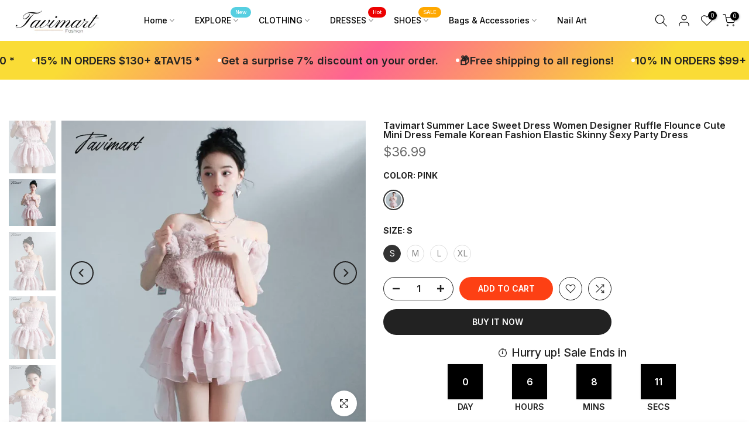

--- FILE ---
content_type: text/html; charset=utf-8
request_url: https://tavimart.com/products/tavimart-summer-lace-sweet-dress-women-designer-ruffle-flounce-cute-mini-dress-female-korean-fashion-elastic-skinny-sexy-party-dress
body_size: 60956
content:
<!doctype html><html class="t4sp-theme t4s-wrapper__custom rtl_false swatch_color_style_1 pr_border_style_1 pr_img_effect_2 enable_eff_img1_true badge_shape_2 css_for_wis_app_true shadow_round_img_false t4s-header__inline is-remove-unavai-1 t4_compare_true t4s-cart-count-0 t4s-pr-ellipsis-true
 no-js" lang="en">
  <head>
    <meta charset="utf-8">
    <meta name="p:domain_verify" content="3ffcc15927287693b825bb59b6ab98df"/>
    
    <meta http-equiv="X-UA-Compatible" content="IE=edge">
    <meta name="viewport" content="width=device-width, initial-scale=1, height=device-height, minimum-scale=1.0, maximum-scale=1.0">
    <meta name="theme-color" content="rgba(0,0,0,0)">
    <link rel="canonical" href="https://tavimart.com/products/tavimart-summer-lace-sweet-dress-women-designer-ruffle-flounce-cute-mini-dress-female-korean-fashion-elastic-skinny-sexy-party-dress">
    <link rel="preconnect" href="https://cdn.shopify.com" crossorigin><link rel="shortcut icon" type="image/png" href="//tavimart.com/cdn/shop/files/636e70d8-bd78-4241-b323-3a15536e0ef3.png?v=1719884170&width=32"><title>Tavimart Summer Lace Sweet Dress Women Designer Ruffle Flounce Cute Mi &ndash; tavimart</title>
    <meta name="description" content="size : CM S Chest 76-80 Waist 58-62 Length 58M Chest 80-86 Waist 60-66 Length 59The above dimensions are measured manually in kind, and there will be a 2-4cm error due to different measurement methods. The relevant data is only for reference, and the actual product shall prevail."><meta name="keywords" content="Tavimart Summer Lace Sweet Dress Women Designer Ruffle Flounce Cute Mini Dress Female Korean Fashion Elastic Skinny Sexy Party Dress, tavimart, tavimart.com"/><meta name="author" content="The4">

<meta property="og:site_name" content="tavimart">
<meta property="og:url" content="https://tavimart.com/products/tavimart-summer-lace-sweet-dress-women-designer-ruffle-flounce-cute-mini-dress-female-korean-fashion-elastic-skinny-sexy-party-dress">
<meta property="og:title" content="Tavimart Summer Lace Sweet Dress Women Designer Ruffle Flounce Cute Mi">
<meta property="og:type" content="product">
<meta property="og:description" content="size : CM S Chest 76-80 Waist 58-62 Length 58M Chest 80-86 Waist 60-66 Length 59The above dimensions are measured manually in kind, and there will be a 2-4cm error due to different measurement methods. The relevant data is only for reference, and the actual product shall prevail."><meta property="og:image" content="http://tavimart.com/cdn/shop/files/tavimart-summer-lace-sweet-dress-women-designer-ruffle-flounce-cute-mini-female-korean-fashion-elastic-skinny-sexy-party-986.webp?v=1713214660">
  <meta property="og:image:secure_url" content="https://tavimart.com/cdn/shop/files/tavimart-summer-lace-sweet-dress-women-designer-ruffle-flounce-cute-mini-female-korean-fashion-elastic-skinny-sexy-party-986.webp?v=1713214660">
  <meta property="og:image:width" content="750">
  <meta property="og:image:height" content="1000"><meta property="og:price:amount" content="36.99">
  <meta property="og:price:currency" content="USD"><meta name="twitter:card" content="summary_large_image">
<meta name="twitter:title" content="Tavimart Summer Lace Sweet Dress Women Designer Ruffle Flounce Cute Mi">
<meta name="twitter:description" content="size : CM S Chest 76-80 Waist 58-62 Length 58M Chest 80-86 Waist 60-66 Length 59The above dimensions are measured manually in kind, and there will be a 2-4cm error due to different measurement methods. The relevant data is only for reference, and the actual product shall prevail."><script src="//tavimart.com/cdn/shop/t/14/assets/lazysizes.min.js?v=19113999703148210021719881561" async="async"></script>
    <script src="//tavimart.com/cdn/shop/t/14/assets/global.min.js?v=45570582851398450161719881561" defer="defer"></script>
    <script>window.performance && window.performance.mark && window.performance.mark('shopify.content_for_header.start');</script><meta name="google-site-verification" content="n_39E9i-GTxIpU756BVmYa0gT1vnKPgYPSNIFdbglQg">
<meta id="shopify-digital-wallet" name="shopify-digital-wallet" content="/58098024495/digital_wallets/dialog">
<meta name="shopify-checkout-api-token" content="8051b820a27d3935e953392c7dcdb32b">
<meta id="in-context-paypal-metadata" data-shop-id="58098024495" data-venmo-supported="false" data-environment="production" data-locale="en_US" data-paypal-v4="true" data-currency="USD">
<link rel="alternate" type="application/json+oembed" href="https://tavimart.com/products/tavimart-summer-lace-sweet-dress-women-designer-ruffle-flounce-cute-mini-dress-female-korean-fashion-elastic-skinny-sexy-party-dress.oembed">
<script async="async" src="/checkouts/internal/preloads.js?locale=en-US"></script>
<script id="shopify-features" type="application/json">{"accessToken":"8051b820a27d3935e953392c7dcdb32b","betas":["rich-media-storefront-analytics"],"domain":"tavimart.com","predictiveSearch":true,"shopId":58098024495,"locale":"en"}</script>
<script>var Shopify = Shopify || {};
Shopify.shop = "tavimart.myshopify.com";
Shopify.locale = "en";
Shopify.currency = {"active":"USD","rate":"1.0"};
Shopify.country = "US";
Shopify.theme = {"name":"New Fashion","id":136367308847,"schema_name":"Kalles","schema_version":"4.3.4","theme_store_id":null,"role":"main"};
Shopify.theme.handle = "null";
Shopify.theme.style = {"id":null,"handle":null};
Shopify.cdnHost = "tavimart.com/cdn";
Shopify.routes = Shopify.routes || {};
Shopify.routes.root = "/";</script>
<script type="module">!function(o){(o.Shopify=o.Shopify||{}).modules=!0}(window);</script>
<script>!function(o){function n(){var o=[];function n(){o.push(Array.prototype.slice.apply(arguments))}return n.q=o,n}var t=o.Shopify=o.Shopify||{};t.loadFeatures=n(),t.autoloadFeatures=n()}(window);</script>
<script id="shop-js-analytics" type="application/json">{"pageType":"product"}</script>
<script defer="defer" async type="module" src="//tavimart.com/cdn/shopifycloud/shop-js/modules/v2/client.init-shop-cart-sync_BdyHc3Nr.en.esm.js"></script>
<script defer="defer" async type="module" src="//tavimart.com/cdn/shopifycloud/shop-js/modules/v2/chunk.common_Daul8nwZ.esm.js"></script>
<script type="module">
  await import("//tavimart.com/cdn/shopifycloud/shop-js/modules/v2/client.init-shop-cart-sync_BdyHc3Nr.en.esm.js");
await import("//tavimart.com/cdn/shopifycloud/shop-js/modules/v2/chunk.common_Daul8nwZ.esm.js");

  window.Shopify.SignInWithShop?.initShopCartSync?.({"fedCMEnabled":true,"windoidEnabled":true});

</script>
<script>(function() {
  var isLoaded = false;
  function asyncLoad() {
    if (isLoaded) return;
    isLoaded = true;
    var urls = ["https:\/\/cdn.vstar.app\/static\/js\/thankyou.js?shop=tavimart.myshopify.com"];
    for (var i = 0; i < urls.length; i++) {
      var s = document.createElement('script');
      s.type = 'text/javascript';
      s.async = true;
      s.src = urls[i];
      var x = document.getElementsByTagName('script')[0];
      x.parentNode.insertBefore(s, x);
    }
  };
  if(window.attachEvent) {
    window.attachEvent('onload', asyncLoad);
  } else {
    window.addEventListener('load', asyncLoad, false);
  }
})();</script>
<script id="__st">var __st={"a":58098024495,"offset":28800,"reqid":"86689484-c1a9-4d75-9d07-6d4255a3afc4-1768989097","pageurl":"tavimart.com\/products\/tavimart-summer-lace-sweet-dress-women-designer-ruffle-flounce-cute-mini-dress-female-korean-fashion-elastic-skinny-sexy-party-dress","u":"08a6f88cc238","p":"product","rtyp":"product","rid":7221239021615};</script>
<script>window.ShopifyPaypalV4VisibilityTracking = true;</script>
<script id="captcha-bootstrap">!function(){'use strict';const t='contact',e='account',n='new_comment',o=[[t,t],['blogs',n],['comments',n],[t,'customer']],c=[[e,'customer_login'],[e,'guest_login'],[e,'recover_customer_password'],[e,'create_customer']],r=t=>t.map((([t,e])=>`form[action*='/${t}']:not([data-nocaptcha='true']) input[name='form_type'][value='${e}']`)).join(','),a=t=>()=>t?[...document.querySelectorAll(t)].map((t=>t.form)):[];function s(){const t=[...o],e=r(t);return a(e)}const i='password',u='form_key',d=['recaptcha-v3-token','g-recaptcha-response','h-captcha-response',i],f=()=>{try{return window.sessionStorage}catch{return}},m='__shopify_v',_=t=>t.elements[u];function p(t,e,n=!1){try{const o=window.sessionStorage,c=JSON.parse(o.getItem(e)),{data:r}=function(t){const{data:e,action:n}=t;return t[m]||n?{data:e,action:n}:{data:t,action:n}}(c);for(const[e,n]of Object.entries(r))t.elements[e]&&(t.elements[e].value=n);n&&o.removeItem(e)}catch(o){console.error('form repopulation failed',{error:o})}}const l='form_type',E='cptcha';function T(t){t.dataset[E]=!0}const w=window,h=w.document,L='Shopify',v='ce_forms',y='captcha';let A=!1;((t,e)=>{const n=(g='f06e6c50-85a8-45c8-87d0-21a2b65856fe',I='https://cdn.shopify.com/shopifycloud/storefront-forms-hcaptcha/ce_storefront_forms_captcha_hcaptcha.v1.5.2.iife.js',D={infoText:'Protected by hCaptcha',privacyText:'Privacy',termsText:'Terms'},(t,e,n)=>{const o=w[L][v],c=o.bindForm;if(c)return c(t,g,e,D).then(n);var r;o.q.push([[t,g,e,D],n]),r=I,A||(h.body.append(Object.assign(h.createElement('script'),{id:'captcha-provider',async:!0,src:r})),A=!0)});var g,I,D;w[L]=w[L]||{},w[L][v]=w[L][v]||{},w[L][v].q=[],w[L][y]=w[L][y]||{},w[L][y].protect=function(t,e){n(t,void 0,e),T(t)},Object.freeze(w[L][y]),function(t,e,n,w,h,L){const[v,y,A,g]=function(t,e,n){const i=e?o:[],u=t?c:[],d=[...i,...u],f=r(d),m=r(i),_=r(d.filter((([t,e])=>n.includes(e))));return[a(f),a(m),a(_),s()]}(w,h,L),I=t=>{const e=t.target;return e instanceof HTMLFormElement?e:e&&e.form},D=t=>v().includes(t);t.addEventListener('submit',(t=>{const e=I(t);if(!e)return;const n=D(e)&&!e.dataset.hcaptchaBound&&!e.dataset.recaptchaBound,o=_(e),c=g().includes(e)&&(!o||!o.value);(n||c)&&t.preventDefault(),c&&!n&&(function(t){try{if(!f())return;!function(t){const e=f();if(!e)return;const n=_(t);if(!n)return;const o=n.value;o&&e.removeItem(o)}(t);const e=Array.from(Array(32),(()=>Math.random().toString(36)[2])).join('');!function(t,e){_(t)||t.append(Object.assign(document.createElement('input'),{type:'hidden',name:u})),t.elements[u].value=e}(t,e),function(t,e){const n=f();if(!n)return;const o=[...t.querySelectorAll(`input[type='${i}']`)].map((({name:t})=>t)),c=[...d,...o],r={};for(const[a,s]of new FormData(t).entries())c.includes(a)||(r[a]=s);n.setItem(e,JSON.stringify({[m]:1,action:t.action,data:r}))}(t,e)}catch(e){console.error('failed to persist form',e)}}(e),e.submit())}));const S=(t,e)=>{t&&!t.dataset[E]&&(n(t,e.some((e=>e===t))),T(t))};for(const o of['focusin','change'])t.addEventListener(o,(t=>{const e=I(t);D(e)&&S(e,y())}));const B=e.get('form_key'),M=e.get(l),P=B&&M;t.addEventListener('DOMContentLoaded',(()=>{const t=y();if(P)for(const e of t)e.elements[l].value===M&&p(e,B);[...new Set([...A(),...v().filter((t=>'true'===t.dataset.shopifyCaptcha))])].forEach((e=>S(e,t)))}))}(h,new URLSearchParams(w.location.search),n,t,e,['guest_login'])})(!0,!0)}();</script>
<script integrity="sha256-4kQ18oKyAcykRKYeNunJcIwy7WH5gtpwJnB7kiuLZ1E=" data-source-attribution="shopify.loadfeatures" defer="defer" src="//tavimart.com/cdn/shopifycloud/storefront/assets/storefront/load_feature-a0a9edcb.js" crossorigin="anonymous"></script>
<script data-source-attribution="shopify.dynamic_checkout.dynamic.init">var Shopify=Shopify||{};Shopify.PaymentButton=Shopify.PaymentButton||{isStorefrontPortableWallets:!0,init:function(){window.Shopify.PaymentButton.init=function(){};var t=document.createElement("script");t.src="https://tavimart.com/cdn/shopifycloud/portable-wallets/latest/portable-wallets.en.js",t.type="module",document.head.appendChild(t)}};
</script>
<script data-source-attribution="shopify.dynamic_checkout.buyer_consent">
  function portableWalletsHideBuyerConsent(e){var t=document.getElementById("shopify-buyer-consent"),n=document.getElementById("shopify-subscription-policy-button");t&&n&&(t.classList.add("hidden"),t.setAttribute("aria-hidden","true"),n.removeEventListener("click",e))}function portableWalletsShowBuyerConsent(e){var t=document.getElementById("shopify-buyer-consent"),n=document.getElementById("shopify-subscription-policy-button");t&&n&&(t.classList.remove("hidden"),t.removeAttribute("aria-hidden"),n.addEventListener("click",e))}window.Shopify?.PaymentButton&&(window.Shopify.PaymentButton.hideBuyerConsent=portableWalletsHideBuyerConsent,window.Shopify.PaymentButton.showBuyerConsent=portableWalletsShowBuyerConsent);
</script>
<script>
  function portableWalletsCleanup(e){e&&e.src&&console.error("Failed to load portable wallets script "+e.src);var t=document.querySelectorAll("shopify-accelerated-checkout .shopify-payment-button__skeleton, shopify-accelerated-checkout-cart .wallet-cart-button__skeleton"),e=document.getElementById("shopify-buyer-consent");for(let e=0;e<t.length;e++)t[e].remove();e&&e.remove()}function portableWalletsNotLoadedAsModule(e){e instanceof ErrorEvent&&"string"==typeof e.message&&e.message.includes("import.meta")&&"string"==typeof e.filename&&e.filename.includes("portable-wallets")&&(window.removeEventListener("error",portableWalletsNotLoadedAsModule),window.Shopify.PaymentButton.failedToLoad=e,"loading"===document.readyState?document.addEventListener("DOMContentLoaded",window.Shopify.PaymentButton.init):window.Shopify.PaymentButton.init())}window.addEventListener("error",portableWalletsNotLoadedAsModule);
</script>

<script type="module" src="https://tavimart.com/cdn/shopifycloud/portable-wallets/latest/portable-wallets.en.js" onError="portableWalletsCleanup(this)" crossorigin="anonymous"></script>
<script nomodule>
  document.addEventListener("DOMContentLoaded", portableWalletsCleanup);
</script>

<link id="shopify-accelerated-checkout-styles" rel="stylesheet" media="screen" href="https://tavimart.com/cdn/shopifycloud/portable-wallets/latest/accelerated-checkout-backwards-compat.css" crossorigin="anonymous">
<style id="shopify-accelerated-checkout-cart">
        #shopify-buyer-consent {
  margin-top: 1em;
  display: inline-block;
  width: 100%;
}

#shopify-buyer-consent.hidden {
  display: none;
}

#shopify-subscription-policy-button {
  background: none;
  border: none;
  padding: 0;
  text-decoration: underline;
  font-size: inherit;
  cursor: pointer;
}

#shopify-subscription-policy-button::before {
  box-shadow: none;
}

      </style>

<script>window.performance && window.performance.mark && window.performance.mark('shopify.content_for_header.end');</script>
<link rel="preconnect" href="https://fonts.googleapis.com">
    <link rel="preconnect" href="https://fonts.gstatic.com" crossorigin><link rel="stylesheet" href="https://fonts.googleapis.com/css?family=Inter:300,300i,400,400i,500,500i,600,600i,700,700i,800,800i|Poppins:300,300i,400,400i,500,500i,600,600i,700,700i,800,800i&display=swap" media="print" onload="this.media='all'"><link href="//tavimart.com/cdn/shop/t/14/assets/base.css?v=121669578540430681821719881560" rel="stylesheet" type="text/css" media="all" /><style data-shopify>:root {
        
         /* CSS Variables */
        --wrapper-mw      : 1400px;
        --font-family-1   : Inter;
        --font-family-2   : Inter;
        --font-family-3   : Poppins;
        --font-body-family   : Inter;
        --font-heading-family: Inter;
       
        
        --t4s-success-color       : #428445;
        --t4s-success-color-rgb   : 66, 132, 69;
        --t4s-warning-color       : #e0b252;
        --t4s-warning-color-rgb   : 224, 178, 82;
        --t4s-error-color         : #EB001B;
        --t4s-error-color-rgb     : 235, 0, 27;
        --t4s-light-color         : #ffffff;
        --t4s-dark-color          : #222222;
        --t4s-highlight-color     : #ec0101;
        --t4s-tooltip-background  : #383838;
        --t4s-tooltip-color       : #fff;
        --primary-sw-color        : #333;
        --primary-sw-color-rgb    : 51, 51, 51;
        --border-sw-color         : #ddd;
        --secondary-sw-color      : #878787;
        --primary-price-color     : #ec0101;
        --secondary-price-color   : #878787;
        
        --t4s-body-background     : #fff;
        --text-color              : #696969;
        --text-color-rgb          : 105, 105, 105;
        --heading-color           : #222222;
        --accent-color            : #fd4014;
        --accent-color-rgb        : 253, 64, 20;
        --accent-color-darken     : #c32602;
        --accent-color-hover      : var(--accent-color-darken);
        --secondary-color         : #222;
        --secondary-color-rgb     : 34, 34, 34;
        --link-color              : #878787;
        --link-color-hover        : #fd4014;
        --border-color            : #dddddd;
        --border-color-rgb        : 221, 221, 221;
        --border-primary-color    : #333;
        --button-background       : #222;
        --button-color            : #fff;
        --button-background-hover : #fd4014;
        --button-color-hover      : #fff;

        --sale-badge-background    : #ff4e00;
        --sale-badge-color         : #fff;
        --new-badge-background     : #109533;
        --new-badge-color          : #fff;
        --preorder-badge-background: #0774d7;
        --preorder-badge-color     : #fff;
        --soldout-badge-background : #999999;
        --soldout-badge-color      : #fff;
        --custom-badge-background  : #00A500;
        --custom-badge-color       : #fff;/* Shopify related variables */
        --payment-terms-background-color: ;
        
        --lz-background: #f5f5f5;
        --lz-img: url("//tavimart.com/cdn/shop/t/14/assets/t4s_loader.svg?v=34511488202537764691719881595");}

    html {
      font-size: 62.5%;
      height: 100%;
    }

    body {
      margin: 0;
      overflow-x: hidden;
      font-size:14px;
      letter-spacing: 0px;
      color: var(--text-color);
      font-family: var(--font-body-family);
      line-height: 1.7;
      font-weight: 400;
      -webkit-font-smoothing: auto;
      -moz-osx-font-smoothing: auto;
    }
    /*
    @media screen and (min-width: 750px) {
      body {
        font-size: 1.6rem;
      }
    }
    */

    h1, h2, h3, h4, h5, h6, .t4s_as_title {
      color: var(--heading-color);
      font-family: var(--font-heading-family);
      line-height: 1.4;
      font-weight: 600;
      letter-spacing: 0px;
    }
    h1 { font-size: 37px }
    h2 { font-size: 29px }
    h3 { font-size: 23px }
    h4 { font-size: 18px }
    h5 { font-size: 17px }
    h6 { font-size: 15.5px }
    a,.t4s_as_link {
      /* font-family: var(--font-link-family); */
      color: var(--link-color);
    }
    a:hover,.t4s_as_link:hover {
      color: var(--link-color-hover);
    }
    button,
    input,
    optgroup,
    select,
    textarea {
      border-color: var(--border-color);
    }
    .t4s_as_button,
    button,
    input[type="button"]:not(.t4s-btn),
    input[type="reset"],
    input[type="submit"]:not(.t4s-btn) {
      font-family: var(--font-button-family);
      color: var(--button-color);
      background-color: var(--button-background);
      border-color: var(--button-background);
    }
    .t4s_as_button:hover,
    button:hover,
    input[type="button"]:not(.t4s-btn):hover, 
    input[type="reset"]:hover,
    input[type="submit"]:not(.t4s-btn):hover  {
      color: var(--button-color-hover);
      background-color: var(--button-background-hover);
      border-color: var(--button-background-hover);
    }
    
    .t4s-cp,.t4s-color-accent { color : var(--accent-color) }.t4s-ct,.t4s-color-text { color : var(--text-color) }.t4s-ch,.t4ss-color-heading { color : var(--heading-color) }.t4s-csecondary { color : var(--secondary-color) }
    
    .t4s-fnt-fm-1 {
      font-family: var(--font-family-1) !important;
    }
    .t4s-fnt-fm-2 {
      font-family: var(--font-family-2) !important;
    }
    .t4s-fnt-fm-3 {
      font-family: var(--font-family-3) !important;
    }
    .t4s-cr {
        color: var(--t4s-highlight-color);
    }
    .t4s-price__sale { color: var(--primary-price-color); }.t4s-fix-overflow.t4s-row { max-width: 100vw;margin-left: auto;margin-right: auto;}.lazyloadt4s-opt {opacity: 1 !important;transition: opacity 0s, transform 1s !important;}.t4s-d-block {display: block;}.t4s-d-none {display: none;}@media (min-width: 768px) {.t4s-d-md-block {display: block;}.t4s-d-md-none {display: none; }}@media (min-width: 1025px) {.t4s-d-lg-block {display: block;}.t4s-d-lg-none {display: none; }}.t4s-pr-color__item.t4s-pr-color--sold-out {
        display: none;
      }@media (prefers-reduced-motion: no-preference) {
    :root {
    --duration-extra-long: .6s;
    --ease-out-slow: cubic-bezier(0, 0, .3, 1);
    --animation-slide-in: revealSlideIn var(--duration-extra-long) var(--ease-out-slow) forwards;
    --animation-fade-in: reveaFadeIn var(--duration-extra-long)  var(--ease-out-slow);
    }

    .hdt-reveal-in-view :where([hdt-reveal="fade-in"], [hdt-reveal="slide-in"]):not([animationend]) {
      opacity: .01;
    }

    .hdt-reveal-in-view [hdt-reveal="slide-in"]:not([animationend]) {
      transform: translateY(2rem);
    }

    .hdt-reveal-in-view [hdt-reveal="fade-in"]:not(.hdt-reveal--offscreen, [animationend]) {
      opacity: 1;
      animation: var(--animation-fade-in);
    }

    .hdt-reveal-in-view [hdt-reveal="slide-in"]:not(.hdt-reveal--offscreen, [animationend]) {
      animation: var(--animation-slide-in);
      animation-delay: calc(var(--animation-order, 0) * 75ms);
    }
    /* .hdt-reveal-in-view .flickityt4s-enabled [hdt-reveal="fade-in"][run-ani-hdt]:not(.hdt-reveal--offscreen):not([animationend]),
    .hdt-reveal-in-view .flickityt4s-enabled [hdt-reveal="slide-in"][run-ani-hdt]:not(.hdt-reveal--offscreen):not([animationend]) {
      animation-iteration-count: 0;
    } */
    .hdt-reveal-in-view .flickityt4s:not(.flickityt4s-enabled) [hdt-reveal="fade-in"],
    .hdt-reveal-in-view .flickityt4s:not(.flickityt4s-enabled) [hdt-reveal="slide-in"] {
      animation-iteration-count: 0;
    }

    .hdt-reveal-in-view :where([hdt-reveal="fade-in"].hdt-reveal--design-mode, [hdt-reveal="slide-in"].hdt-reveal--design-mode, [hdt-reveal]:not(.hdt-reveal--offscreen).hdt-reveal--cancel):not([animationend]) {
      opacity: 1;
      animation: none;
      transition: none;
    }

    .hdt-reveal-in-view [hdt-reveal="slide-in"]:not([animationend]).hdt-reveal--design-mode {
      transform: translateY(0);
    }

    @keyframes revealSlideIn {
      from {
        transform: translateY(2rem);
        opacity: 0.01;
      }
      to {
        transform: translateY(0);
        opacity: 1;
      }
    }

    @keyframes reveaFadeIn {
      from {
        opacity: 0.01;
      }
      to {
        opacity: 1;
      }
    }
  }</style><script>
  const isBehaviorSmooth = 'scrollBehavior' in document.documentElement.style && getComputedStyle(document.documentElement).scrollBehavior === 'smooth';
  const t4sXMLHttpRequest = window.XMLHttpRequest, documentElementT4s = document.documentElement; documentElementT4s.className = documentElementT4s.className.replace('no-js', 'js');function loadImageT4s(_this) { _this.classList.add('lazyloadt4sed')};(function() { const matchMediaHoverT4s = (window.matchMedia('(-moz-touch-enabled: 1), (hover: none)')).matches; documentElementT4s.className += ((window.CSS && window.CSS.supports('(position: sticky) or (position: -webkit-sticky)')) ? ' t4sp-sticky' : ' t4sp-no-sticky'); documentElementT4s.className += matchMediaHoverT4s ? ' t4sp-no-hover' : ' t4sp-hover'; window.onpageshow = function() { if (performance.navigation.type === 2) {document.dispatchEvent(new CustomEvent('cart:refresh'))} }; if (!matchMediaHoverT4s && window.width > 1024) { document.addEventListener('mousemove', function(evt) { documentElementT4s.classList.replace('t4sp-no-hover','t4sp-hover'); document.dispatchEvent(new CustomEvent('theme:hover')); }, {once : true} ); } }());</script><script>const RevealT4s=function(){const e="hdt-reveal",n=e+"--offscreen",t=e+"--cancel",s=e=>{const n=e.target;n.isAnimationend&&(n.setAttribute("animationend",""),n.removeEventListener("animationend",s))};function o(e,o){e.forEach((e,r)=>{const i=e.target;i.setAttribute("observed",""),e.isIntersecting?(i.isUnobserve=!0,i.classList.contains(n)&&i.classList.remove(n),o.unobserve(i)):i.isUnobserve||(i.classList.add(n),i.classList.remove(t)),i.isAnimationend=!0,i.addEventListener("animationend",s)})}return function(n=document,t=!1){const s=Array.from(n.querySelectorAll(`[${e}]:not([observed])`));if(0===s.length)return;if(t)return void s.forEach(n=>{n.classList.add(e+"--design-mode")});const r=new IntersectionObserver(o,{rootMargin:"0px 0px -50px 0px"});s.forEach(e=>r.observe(e))}}();window.matchMedia("(prefers-reduced-motion: no-preference)").matches&&(window.addEventListener("DOMContentLoaded",()=>RevealT4s()),Shopify.designMode&&(document.addEventListener("shopify:section:load",e=>RevealT4s(e.target,!0)),document.addEventListener("shopify:section:reorder",()=>RevealT4s(document,!0))));</script><link rel="stylesheet" href="//tavimart.com/cdn/shop/t/14/assets/ecomrise-colors.css?v=111603181540343972631719881560" media="print" onload="this.media='all'"><link href="https://monorail-edge.shopifysvc.com" rel="dns-prefetch">
<script>(function(){if ("sendBeacon" in navigator && "performance" in window) {try {var session_token_from_headers = performance.getEntriesByType('navigation')[0].serverTiming.find(x => x.name == '_s').description;} catch {var session_token_from_headers = undefined;}var session_cookie_matches = document.cookie.match(/_shopify_s=([^;]*)/);var session_token_from_cookie = session_cookie_matches && session_cookie_matches.length === 2 ? session_cookie_matches[1] : "";var session_token = session_token_from_headers || session_token_from_cookie || "";function handle_abandonment_event(e) {var entries = performance.getEntries().filter(function(entry) {return /monorail-edge.shopifysvc.com/.test(entry.name);});if (!window.abandonment_tracked && entries.length === 0) {window.abandonment_tracked = true;var currentMs = Date.now();var navigation_start = performance.timing.navigationStart;var payload = {shop_id: 58098024495,url: window.location.href,navigation_start,duration: currentMs - navigation_start,session_token,page_type: "product"};window.navigator.sendBeacon("https://monorail-edge.shopifysvc.com/v1/produce", JSON.stringify({schema_id: "online_store_buyer_site_abandonment/1.1",payload: payload,metadata: {event_created_at_ms: currentMs,event_sent_at_ms: currentMs}}));}}window.addEventListener('pagehide', handle_abandonment_event);}}());</script>
<script id="web-pixels-manager-setup">(function e(e,d,r,n,o){if(void 0===o&&(o={}),!Boolean(null===(a=null===(i=window.Shopify)||void 0===i?void 0:i.analytics)||void 0===a?void 0:a.replayQueue)){var i,a;window.Shopify=window.Shopify||{};var t=window.Shopify;t.analytics=t.analytics||{};var s=t.analytics;s.replayQueue=[],s.publish=function(e,d,r){return s.replayQueue.push([e,d,r]),!0};try{self.performance.mark("wpm:start")}catch(e){}var l=function(){var e={modern:/Edge?\/(1{2}[4-9]|1[2-9]\d|[2-9]\d{2}|\d{4,})\.\d+(\.\d+|)|Firefox\/(1{2}[4-9]|1[2-9]\d|[2-9]\d{2}|\d{4,})\.\d+(\.\d+|)|Chrom(ium|e)\/(9{2}|\d{3,})\.\d+(\.\d+|)|(Maci|X1{2}).+ Version\/(15\.\d+|(1[6-9]|[2-9]\d|\d{3,})\.\d+)([,.]\d+|)( \(\w+\)|)( Mobile\/\w+|) Safari\/|Chrome.+OPR\/(9{2}|\d{3,})\.\d+\.\d+|(CPU[ +]OS|iPhone[ +]OS|CPU[ +]iPhone|CPU IPhone OS|CPU iPad OS)[ +]+(15[._]\d+|(1[6-9]|[2-9]\d|\d{3,})[._]\d+)([._]\d+|)|Android:?[ /-](13[3-9]|1[4-9]\d|[2-9]\d{2}|\d{4,})(\.\d+|)(\.\d+|)|Android.+Firefox\/(13[5-9]|1[4-9]\d|[2-9]\d{2}|\d{4,})\.\d+(\.\d+|)|Android.+Chrom(ium|e)\/(13[3-9]|1[4-9]\d|[2-9]\d{2}|\d{4,})\.\d+(\.\d+|)|SamsungBrowser\/([2-9]\d|\d{3,})\.\d+/,legacy:/Edge?\/(1[6-9]|[2-9]\d|\d{3,})\.\d+(\.\d+|)|Firefox\/(5[4-9]|[6-9]\d|\d{3,})\.\d+(\.\d+|)|Chrom(ium|e)\/(5[1-9]|[6-9]\d|\d{3,})\.\d+(\.\d+|)([\d.]+$|.*Safari\/(?![\d.]+ Edge\/[\d.]+$))|(Maci|X1{2}).+ Version\/(10\.\d+|(1[1-9]|[2-9]\d|\d{3,})\.\d+)([,.]\d+|)( \(\w+\)|)( Mobile\/\w+|) Safari\/|Chrome.+OPR\/(3[89]|[4-9]\d|\d{3,})\.\d+\.\d+|(CPU[ +]OS|iPhone[ +]OS|CPU[ +]iPhone|CPU IPhone OS|CPU iPad OS)[ +]+(10[._]\d+|(1[1-9]|[2-9]\d|\d{3,})[._]\d+)([._]\d+|)|Android:?[ /-](13[3-9]|1[4-9]\d|[2-9]\d{2}|\d{4,})(\.\d+|)(\.\d+|)|Mobile Safari.+OPR\/([89]\d|\d{3,})\.\d+\.\d+|Android.+Firefox\/(13[5-9]|1[4-9]\d|[2-9]\d{2}|\d{4,})\.\d+(\.\d+|)|Android.+Chrom(ium|e)\/(13[3-9]|1[4-9]\d|[2-9]\d{2}|\d{4,})\.\d+(\.\d+|)|Android.+(UC? ?Browser|UCWEB|U3)[ /]?(15\.([5-9]|\d{2,})|(1[6-9]|[2-9]\d|\d{3,})\.\d+)\.\d+|SamsungBrowser\/(5\.\d+|([6-9]|\d{2,})\.\d+)|Android.+MQ{2}Browser\/(14(\.(9|\d{2,})|)|(1[5-9]|[2-9]\d|\d{3,})(\.\d+|))(\.\d+|)|K[Aa][Ii]OS\/(3\.\d+|([4-9]|\d{2,})\.\d+)(\.\d+|)/},d=e.modern,r=e.legacy,n=navigator.userAgent;return n.match(d)?"modern":n.match(r)?"legacy":"unknown"}(),u="modern"===l?"modern":"legacy",c=(null!=n?n:{modern:"",legacy:""})[u],f=function(e){return[e.baseUrl,"/wpm","/b",e.hashVersion,"modern"===e.buildTarget?"m":"l",".js"].join("")}({baseUrl:d,hashVersion:r,buildTarget:u}),m=function(e){var d=e.version,r=e.bundleTarget,n=e.surface,o=e.pageUrl,i=e.monorailEndpoint;return{emit:function(e){var a=e.status,t=e.errorMsg,s=(new Date).getTime(),l=JSON.stringify({metadata:{event_sent_at_ms:s},events:[{schema_id:"web_pixels_manager_load/3.1",payload:{version:d,bundle_target:r,page_url:o,status:a,surface:n,error_msg:t},metadata:{event_created_at_ms:s}}]});if(!i)return console&&console.warn&&console.warn("[Web Pixels Manager] No Monorail endpoint provided, skipping logging."),!1;try{return self.navigator.sendBeacon.bind(self.navigator)(i,l)}catch(e){}var u=new XMLHttpRequest;try{return u.open("POST",i,!0),u.setRequestHeader("Content-Type","text/plain"),u.send(l),!0}catch(e){return console&&console.warn&&console.warn("[Web Pixels Manager] Got an unhandled error while logging to Monorail."),!1}}}}({version:r,bundleTarget:l,surface:e.surface,pageUrl:self.location.href,monorailEndpoint:e.monorailEndpoint});try{o.browserTarget=l,function(e){var d=e.src,r=e.async,n=void 0===r||r,o=e.onload,i=e.onerror,a=e.sri,t=e.scriptDataAttributes,s=void 0===t?{}:t,l=document.createElement("script"),u=document.querySelector("head"),c=document.querySelector("body");if(l.async=n,l.src=d,a&&(l.integrity=a,l.crossOrigin="anonymous"),s)for(var f in s)if(Object.prototype.hasOwnProperty.call(s,f))try{l.dataset[f]=s[f]}catch(e){}if(o&&l.addEventListener("load",o),i&&l.addEventListener("error",i),u)u.appendChild(l);else{if(!c)throw new Error("Did not find a head or body element to append the script");c.appendChild(l)}}({src:f,async:!0,onload:function(){if(!function(){var e,d;return Boolean(null===(d=null===(e=window.Shopify)||void 0===e?void 0:e.analytics)||void 0===d?void 0:d.initialized)}()){var d=window.webPixelsManager.init(e)||void 0;if(d){var r=window.Shopify.analytics;r.replayQueue.forEach((function(e){var r=e[0],n=e[1],o=e[2];d.publishCustomEvent(r,n,o)})),r.replayQueue=[],r.publish=d.publishCustomEvent,r.visitor=d.visitor,r.initialized=!0}}},onerror:function(){return m.emit({status:"failed",errorMsg:"".concat(f," has failed to load")})},sri:function(e){var d=/^sha384-[A-Za-z0-9+/=]+$/;return"string"==typeof e&&d.test(e)}(c)?c:"",scriptDataAttributes:o}),m.emit({status:"loading"})}catch(e){m.emit({status:"failed",errorMsg:(null==e?void 0:e.message)||"Unknown error"})}}})({shopId: 58098024495,storefrontBaseUrl: "https://tavimart.com",extensionsBaseUrl: "https://extensions.shopifycdn.com/cdn/shopifycloud/web-pixels-manager",monorailEndpoint: "https://monorail-edge.shopifysvc.com/unstable/produce_batch",surface: "storefront-renderer",enabledBetaFlags: ["2dca8a86"],webPixelsConfigList: [{"id":"610664495","configuration":"{\"tagID\":\"2613048306438\"}","eventPayloadVersion":"v1","runtimeContext":"STRICT","scriptVersion":"18031546ee651571ed29edbe71a3550b","type":"APP","apiClientId":3009811,"privacyPurposes":["ANALYTICS","MARKETING","SALE_OF_DATA"],"dataSharingAdjustments":{"protectedCustomerApprovalScopes":["read_customer_address","read_customer_email","read_customer_name","read_customer_personal_data","read_customer_phone"]}},{"id":"516259887","configuration":"{\"config\":\"{\\\"pixel_id\\\":\\\"GT-5NTCT8QF\\\",\\\"target_country\\\":\\\"US\\\",\\\"gtag_events\\\":[{\\\"type\\\":\\\"begin_checkout\\\",\\\"action_label\\\":\\\"GT-5NTCT8QF\\\"},{\\\"type\\\":\\\"search\\\",\\\"action_label\\\":\\\"GT-5NTCT8QF\\\"},{\\\"type\\\":\\\"view_item\\\",\\\"action_label\\\":[\\\"GT-5NTCT8QF\\\",\\\"MC-YZ1CXHJYLY\\\"]},{\\\"type\\\":\\\"purchase\\\",\\\"action_label\\\":[\\\"GT-5NTCT8QF\\\",\\\"MC-YZ1CXHJYLY\\\"]},{\\\"type\\\":\\\"page_view\\\",\\\"action_label\\\":[\\\"GT-5NTCT8QF\\\",\\\"MC-YZ1CXHJYLY\\\"]},{\\\"type\\\":\\\"add_payment_info\\\",\\\"action_label\\\":\\\"GT-5NTCT8QF\\\"},{\\\"type\\\":\\\"add_to_cart\\\",\\\"action_label\\\":\\\"GT-5NTCT8QF\\\"}],\\\"enable_monitoring_mode\\\":false}\"}","eventPayloadVersion":"v1","runtimeContext":"OPEN","scriptVersion":"b2a88bafab3e21179ed38636efcd8a93","type":"APP","apiClientId":1780363,"privacyPurposes":[],"dataSharingAdjustments":{"protectedCustomerApprovalScopes":["read_customer_address","read_customer_email","read_customer_name","read_customer_personal_data","read_customer_phone"]}},{"id":"117080111","configuration":"{\"subdomain\": \"tavimart\"}","eventPayloadVersion":"v1","runtimeContext":"STRICT","scriptVersion":"69e1bed23f1568abe06fb9d113379033","type":"APP","apiClientId":1615517,"privacyPurposes":["ANALYTICS","MARKETING","SALE_OF_DATA"],"dataSharingAdjustments":{"protectedCustomerApprovalScopes":["read_customer_address","read_customer_email","read_customer_name","read_customer_personal_data","read_customer_phone"]}},{"id":"shopify-app-pixel","configuration":"{}","eventPayloadVersion":"v1","runtimeContext":"STRICT","scriptVersion":"0450","apiClientId":"shopify-pixel","type":"APP","privacyPurposes":["ANALYTICS","MARKETING"]},{"id":"shopify-custom-pixel","eventPayloadVersion":"v1","runtimeContext":"LAX","scriptVersion":"0450","apiClientId":"shopify-pixel","type":"CUSTOM","privacyPurposes":["ANALYTICS","MARKETING"]}],isMerchantRequest: false,initData: {"shop":{"name":"tavimart","paymentSettings":{"currencyCode":"USD"},"myshopifyDomain":"tavimart.myshopify.com","countryCode":"CN","storefrontUrl":"https:\/\/tavimart.com"},"customer":null,"cart":null,"checkout":null,"productVariants":[{"price":{"amount":36.99,"currencyCode":"USD"},"product":{"title":"Tavimart Summer Lace Sweet Dress Women Designer Ruffle Flounce Cute Mini Dress Female Korean Fashion Elastic Skinny Sexy Party Dress","vendor":"tavimart","id":"7221239021615","untranslatedTitle":"Tavimart Summer Lace Sweet Dress Women Designer Ruffle Flounce Cute Mini Dress Female Korean Fashion Elastic Skinny Sexy Party Dress","url":"\/products\/tavimart-summer-lace-sweet-dress-women-designer-ruffle-flounce-cute-mini-dress-female-korean-fashion-elastic-skinny-sexy-party-dress","type":""},"id":"41523947864111","image":{"src":"\/\/tavimart.com\/cdn\/shop\/files\/tavimart-summer-lace-sweet-dress-women-designer-ruffle-flounce-cute-mini-female-korean-fashion-elastic-skinny-sexy-party-pink-s-452.webp?v=1713214667"},"sku":"61222116-pink-s","title":"pink \/ S","untranslatedTitle":"pink \/ S"},{"price":{"amount":36.99,"currencyCode":"USD"},"product":{"title":"Tavimart Summer Lace Sweet Dress Women Designer Ruffle Flounce Cute Mini Dress Female Korean Fashion Elastic Skinny Sexy Party Dress","vendor":"tavimart","id":"7221239021615","untranslatedTitle":"Tavimart Summer Lace Sweet Dress Women Designer Ruffle Flounce Cute Mini Dress Female Korean Fashion Elastic Skinny Sexy Party Dress","url":"\/products\/tavimart-summer-lace-sweet-dress-women-designer-ruffle-flounce-cute-mini-dress-female-korean-fashion-elastic-skinny-sexy-party-dress","type":""},"id":"41523947896879","image":{"src":"\/\/tavimart.com\/cdn\/shop\/files\/tavimart-summer-lace-sweet-dress-women-designer-ruffle-flounce-cute-mini-female-korean-fashion-elastic-skinny-sexy-party-pink-s-452.webp?v=1713214667"},"sku":"61222116-pink-m","title":"pink \/ M","untranslatedTitle":"pink \/ M"},{"price":{"amount":36.99,"currencyCode":"USD"},"product":{"title":"Tavimart Summer Lace Sweet Dress Women Designer Ruffle Flounce Cute Mini Dress Female Korean Fashion Elastic Skinny Sexy Party Dress","vendor":"tavimart","id":"7221239021615","untranslatedTitle":"Tavimart Summer Lace Sweet Dress Women Designer Ruffle Flounce Cute Mini Dress Female Korean Fashion Elastic Skinny Sexy Party Dress","url":"\/products\/tavimart-summer-lace-sweet-dress-women-designer-ruffle-flounce-cute-mini-dress-female-korean-fashion-elastic-skinny-sexy-party-dress","type":""},"id":"41523947929647","image":{"src":"\/\/tavimart.com\/cdn\/shop\/files\/tavimart-summer-lace-sweet-dress-women-designer-ruffle-flounce-cute-mini-female-korean-fashion-elastic-skinny-sexy-party-pink-s-452.webp?v=1713214667"},"sku":"61222116-pink-l","title":"pink \/ L","untranslatedTitle":"pink \/ L"},{"price":{"amount":36.99,"currencyCode":"USD"},"product":{"title":"Tavimart Summer Lace Sweet Dress Women Designer Ruffle Flounce Cute Mini Dress Female Korean Fashion Elastic Skinny Sexy Party Dress","vendor":"tavimart","id":"7221239021615","untranslatedTitle":"Tavimart Summer Lace Sweet Dress Women Designer Ruffle Flounce Cute Mini Dress Female Korean Fashion Elastic Skinny Sexy Party Dress","url":"\/products\/tavimart-summer-lace-sweet-dress-women-designer-ruffle-flounce-cute-mini-dress-female-korean-fashion-elastic-skinny-sexy-party-dress","type":""},"id":"41523947962415","image":{"src":"\/\/tavimart.com\/cdn\/shop\/files\/tavimart-summer-lace-sweet-dress-women-designer-ruffle-flounce-cute-mini-female-korean-fashion-elastic-skinny-sexy-party-pink-s-452.webp?v=1713214667"},"sku":"61222116-pink-xl","title":"pink \/ XL","untranslatedTitle":"pink \/ XL"}],"purchasingCompany":null},},"https://tavimart.com/cdn","fcfee988w5aeb613cpc8e4bc33m6693e112",{"modern":"","legacy":""},{"shopId":"58098024495","storefrontBaseUrl":"https:\/\/tavimart.com","extensionBaseUrl":"https:\/\/extensions.shopifycdn.com\/cdn\/shopifycloud\/web-pixels-manager","surface":"storefront-renderer","enabledBetaFlags":"[\"2dca8a86\"]","isMerchantRequest":"false","hashVersion":"fcfee988w5aeb613cpc8e4bc33m6693e112","publish":"custom","events":"[[\"page_viewed\",{}],[\"product_viewed\",{\"productVariant\":{\"price\":{\"amount\":36.99,\"currencyCode\":\"USD\"},\"product\":{\"title\":\"Tavimart Summer Lace Sweet Dress Women Designer Ruffle Flounce Cute Mini Dress Female Korean Fashion Elastic Skinny Sexy Party Dress\",\"vendor\":\"tavimart\",\"id\":\"7221239021615\",\"untranslatedTitle\":\"Tavimart Summer Lace Sweet Dress Women Designer Ruffle Flounce Cute Mini Dress Female Korean Fashion Elastic Skinny Sexy Party Dress\",\"url\":\"\/products\/tavimart-summer-lace-sweet-dress-women-designer-ruffle-flounce-cute-mini-dress-female-korean-fashion-elastic-skinny-sexy-party-dress\",\"type\":\"\"},\"id\":\"41523947864111\",\"image\":{\"src\":\"\/\/tavimart.com\/cdn\/shop\/files\/tavimart-summer-lace-sweet-dress-women-designer-ruffle-flounce-cute-mini-female-korean-fashion-elastic-skinny-sexy-party-pink-s-452.webp?v=1713214667\"},\"sku\":\"61222116-pink-s\",\"title\":\"pink \/ S\",\"untranslatedTitle\":\"pink \/ S\"}}]]"});</script><script>
  window.ShopifyAnalytics = window.ShopifyAnalytics || {};
  window.ShopifyAnalytics.meta = window.ShopifyAnalytics.meta || {};
  window.ShopifyAnalytics.meta.currency = 'USD';
  var meta = {"product":{"id":7221239021615,"gid":"gid:\/\/shopify\/Product\/7221239021615","vendor":"tavimart","type":"","handle":"tavimart-summer-lace-sweet-dress-women-designer-ruffle-flounce-cute-mini-dress-female-korean-fashion-elastic-skinny-sexy-party-dress","variants":[{"id":41523947864111,"price":3699,"name":"Tavimart Summer Lace Sweet Dress Women Designer Ruffle Flounce Cute Mini Dress Female Korean Fashion Elastic Skinny Sexy Party Dress - pink \/ S","public_title":"pink \/ S","sku":"61222116-pink-s"},{"id":41523947896879,"price":3699,"name":"Tavimart Summer Lace Sweet Dress Women Designer Ruffle Flounce Cute Mini Dress Female Korean Fashion Elastic Skinny Sexy Party Dress - pink \/ M","public_title":"pink \/ M","sku":"61222116-pink-m"},{"id":41523947929647,"price":3699,"name":"Tavimart Summer Lace Sweet Dress Women Designer Ruffle Flounce Cute Mini Dress Female Korean Fashion Elastic Skinny Sexy Party Dress - pink \/ L","public_title":"pink \/ L","sku":"61222116-pink-l"},{"id":41523947962415,"price":3699,"name":"Tavimart Summer Lace Sweet Dress Women Designer Ruffle Flounce Cute Mini Dress Female Korean Fashion Elastic Skinny Sexy Party Dress - pink \/ XL","public_title":"pink \/ XL","sku":"61222116-pink-xl"}],"remote":false},"page":{"pageType":"product","resourceType":"product","resourceId":7221239021615,"requestId":"86689484-c1a9-4d75-9d07-6d4255a3afc4-1768989097"}};
  for (var attr in meta) {
    window.ShopifyAnalytics.meta[attr] = meta[attr];
  }
</script>
<script class="analytics">
  (function () {
    var customDocumentWrite = function(content) {
      var jquery = null;

      if (window.jQuery) {
        jquery = window.jQuery;
      } else if (window.Checkout && window.Checkout.$) {
        jquery = window.Checkout.$;
      }

      if (jquery) {
        jquery('body').append(content);
      }
    };

    var hasLoggedConversion = function(token) {
      if (token) {
        return document.cookie.indexOf('loggedConversion=' + token) !== -1;
      }
      return false;
    }

    var setCookieIfConversion = function(token) {
      if (token) {
        var twoMonthsFromNow = new Date(Date.now());
        twoMonthsFromNow.setMonth(twoMonthsFromNow.getMonth() + 2);

        document.cookie = 'loggedConversion=' + token + '; expires=' + twoMonthsFromNow;
      }
    }

    var trekkie = window.ShopifyAnalytics.lib = window.trekkie = window.trekkie || [];
    if (trekkie.integrations) {
      return;
    }
    trekkie.methods = [
      'identify',
      'page',
      'ready',
      'track',
      'trackForm',
      'trackLink'
    ];
    trekkie.factory = function(method) {
      return function() {
        var args = Array.prototype.slice.call(arguments);
        args.unshift(method);
        trekkie.push(args);
        return trekkie;
      };
    };
    for (var i = 0; i < trekkie.methods.length; i++) {
      var key = trekkie.methods[i];
      trekkie[key] = trekkie.factory(key);
    }
    trekkie.load = function(config) {
      trekkie.config = config || {};
      trekkie.config.initialDocumentCookie = document.cookie;
      var first = document.getElementsByTagName('script')[0];
      var script = document.createElement('script');
      script.type = 'text/javascript';
      script.onerror = function(e) {
        var scriptFallback = document.createElement('script');
        scriptFallback.type = 'text/javascript';
        scriptFallback.onerror = function(error) {
                var Monorail = {
      produce: function produce(monorailDomain, schemaId, payload) {
        var currentMs = new Date().getTime();
        var event = {
          schema_id: schemaId,
          payload: payload,
          metadata: {
            event_created_at_ms: currentMs,
            event_sent_at_ms: currentMs
          }
        };
        return Monorail.sendRequest("https://" + monorailDomain + "/v1/produce", JSON.stringify(event));
      },
      sendRequest: function sendRequest(endpointUrl, payload) {
        // Try the sendBeacon API
        if (window && window.navigator && typeof window.navigator.sendBeacon === 'function' && typeof window.Blob === 'function' && !Monorail.isIos12()) {
          var blobData = new window.Blob([payload], {
            type: 'text/plain'
          });

          if (window.navigator.sendBeacon(endpointUrl, blobData)) {
            return true;
          } // sendBeacon was not successful

        } // XHR beacon

        var xhr = new XMLHttpRequest();

        try {
          xhr.open('POST', endpointUrl);
          xhr.setRequestHeader('Content-Type', 'text/plain');
          xhr.send(payload);
        } catch (e) {
          console.log(e);
        }

        return false;
      },
      isIos12: function isIos12() {
        return window.navigator.userAgent.lastIndexOf('iPhone; CPU iPhone OS 12_') !== -1 || window.navigator.userAgent.lastIndexOf('iPad; CPU OS 12_') !== -1;
      }
    };
    Monorail.produce('monorail-edge.shopifysvc.com',
      'trekkie_storefront_load_errors/1.1',
      {shop_id: 58098024495,
      theme_id: 136367308847,
      app_name: "storefront",
      context_url: window.location.href,
      source_url: "//tavimart.com/cdn/s/trekkie.storefront.cd680fe47e6c39ca5d5df5f0a32d569bc48c0f27.min.js"});

        };
        scriptFallback.async = true;
        scriptFallback.src = '//tavimart.com/cdn/s/trekkie.storefront.cd680fe47e6c39ca5d5df5f0a32d569bc48c0f27.min.js';
        first.parentNode.insertBefore(scriptFallback, first);
      };
      script.async = true;
      script.src = '//tavimart.com/cdn/s/trekkie.storefront.cd680fe47e6c39ca5d5df5f0a32d569bc48c0f27.min.js';
      first.parentNode.insertBefore(script, first);
    };
    trekkie.load(
      {"Trekkie":{"appName":"storefront","development":false,"defaultAttributes":{"shopId":58098024495,"isMerchantRequest":null,"themeId":136367308847,"themeCityHash":"2650390436132607352","contentLanguage":"en","currency":"USD","eventMetadataId":"c361a996-c93c-4f0e-9530-13d33e7d7046"},"isServerSideCookieWritingEnabled":true,"monorailRegion":"shop_domain","enabledBetaFlags":["65f19447"]},"Session Attribution":{},"S2S":{"facebookCapiEnabled":false,"source":"trekkie-storefront-renderer","apiClientId":580111}}
    );

    var loaded = false;
    trekkie.ready(function() {
      if (loaded) return;
      loaded = true;

      window.ShopifyAnalytics.lib = window.trekkie;

      var originalDocumentWrite = document.write;
      document.write = customDocumentWrite;
      try { window.ShopifyAnalytics.merchantGoogleAnalytics.call(this); } catch(error) {};
      document.write = originalDocumentWrite;

      window.ShopifyAnalytics.lib.page(null,{"pageType":"product","resourceType":"product","resourceId":7221239021615,"requestId":"86689484-c1a9-4d75-9d07-6d4255a3afc4-1768989097","shopifyEmitted":true});

      var match = window.location.pathname.match(/checkouts\/(.+)\/(thank_you|post_purchase)/)
      var token = match? match[1]: undefined;
      if (!hasLoggedConversion(token)) {
        setCookieIfConversion(token);
        window.ShopifyAnalytics.lib.track("Viewed Product",{"currency":"USD","variantId":41523947864111,"productId":7221239021615,"productGid":"gid:\/\/shopify\/Product\/7221239021615","name":"Tavimart Summer Lace Sweet Dress Women Designer Ruffle Flounce Cute Mini Dress Female Korean Fashion Elastic Skinny Sexy Party Dress - pink \/ S","price":"36.99","sku":"61222116-pink-s","brand":"tavimart","variant":"pink \/ S","category":"","nonInteraction":true,"remote":false},undefined,undefined,{"shopifyEmitted":true});
      window.ShopifyAnalytics.lib.track("monorail:\/\/trekkie_storefront_viewed_product\/1.1",{"currency":"USD","variantId":41523947864111,"productId":7221239021615,"productGid":"gid:\/\/shopify\/Product\/7221239021615","name":"Tavimart Summer Lace Sweet Dress Women Designer Ruffle Flounce Cute Mini Dress Female Korean Fashion Elastic Skinny Sexy Party Dress - pink \/ S","price":"36.99","sku":"61222116-pink-s","brand":"tavimart","variant":"pink \/ S","category":"","nonInteraction":true,"remote":false,"referer":"https:\/\/tavimart.com\/products\/tavimart-summer-lace-sweet-dress-women-designer-ruffle-flounce-cute-mini-dress-female-korean-fashion-elastic-skinny-sexy-party-dress"});
      }
    });


        var eventsListenerScript = document.createElement('script');
        eventsListenerScript.async = true;
        eventsListenerScript.src = "//tavimart.com/cdn/shopifycloud/storefront/assets/shop_events_listener-3da45d37.js";
        document.getElementsByTagName('head')[0].appendChild(eventsListenerScript);

})();</script>
<script
  defer
  src="https://tavimart.com/cdn/shopifycloud/perf-kit/shopify-perf-kit-3.0.4.min.js"
  data-application="storefront-renderer"
  data-shop-id="58098024495"
  data-render-region="gcp-us-central1"
  data-page-type="product"
  data-theme-instance-id="136367308847"
  data-theme-name="Kalles"
  data-theme-version="4.3.4"
  data-monorail-region="shop_domain"
  data-resource-timing-sampling-rate="10"
  data-shs="true"
  data-shs-beacon="true"
  data-shs-export-with-fetch="true"
  data-shs-logs-sample-rate="1"
  data-shs-beacon-endpoint="https://tavimart.com/api/collect"
></script>
</head>

  <body class="template-product "><a class="skip-to-content-link visually-hidden" href="#MainContent">Skip to content</a>
    <div class="t4s-close-overlay t4s-op-0"></div>

    <div class="t4s-website-wrapper"><div id="shopify-section-title_config" class="shopify-section t4s-section t4s-section-config t4s-section-admn-fixed"><style data-shopify>.t4s-title {--color: #222222;
			font-family: var(--font-family-2);
			font-size: 27px;
			font-weight: 600;letter-spacing: 0.5px;margin-bottom: 6px;}
		
			.t4s-top-heading .t4s-cbl {
				--color: #222222;
			}
		
		@media (min-width: 768px) {
			.t4s-title {
			   font-size: 30px;
				font-weight: 600;letter-spacing: 0.5px;margin-bottom: 7px;}
		}.t4s-subtitle {--color: #878787;
			font-family: var(--font-family-3);
			font-size: 14px;
			font-weight: 400;letter-spacing: 0.5px;}
		
		@media (min-width: 768px) {
			.t4s-subtitle {
			   font-size: 15px;
				font-weight: 400;letter-spacing: 0.5px;}
		}</style></div><div id="shopify-section-pr_item_config" class="shopify-section t4s-section t4s-section-config t4s-section-config-product t4s-section-admn-fixed"><style data-shopify>
	.t4s-section-config-product .t4s_box_pr_grid {
		margin-bottom: 100px;
	}
	.t4s-section-config-product .t4s-top-heading {
		margin-bottom: 30px;
	}
	.t4s-product:not(.t4s-pr-style4) {
		--pr-btn-radius-size       : 0px;
	}.t4s-product {
		--swatch-color-size 	   : 16px;
		--swatch-color-size-mb 	   : 20px;
		--pr-background-overlay    : rgba(0, 0, 0, 0.1);
		--product-title-family     : var(--font-family-1);
		--product-title-style      : none;
		--product-title-size       : 16px;
		--product-title-weight     : 500;
		--product-title-line-height: 1;
		--product-title-spacing    : 0px;
		--product-price-size       : 14px;
		--product-price-weight     : 400;
		--product-space-img-txt    : 15px;
		--product-space-elements   : 0px;

		--pr-countdown-color       : #222;
		--pr-countdown-bg-color    : rgba(255, 255, 255, 0.1);
	}
	.t4s-product:not(.t4s-pr-packery) {
		--product-title-color         : #222222;
		--product-title-color-hover   : #fd4014;
		--product-price-color      	  : #696969;
		--product-price-color-second  : #696969;
		--product-price-sale-color    : #fd4014;
		--product-vendors-color       : #878787;
		--product-vendors-color-hover : #fd4014;
	}</style><style data-shopify>.t4s-pr-style1 {

			      
			        --pr-addtocart-color             : #ffffff;
			        --pr-addtocart-color2            : #222;
			        --pr-addtocart-color-hover       : #222222;
			        --pr-addtocart-color2-hover      : #fff;

			        --pr-quickview-color             : #ffffff;
			        --pr-quickview-color2            : #222;
			        --pr-quickview-color-hover       : #222222;
			        --pr-quickview-color2-hover      : #fff;

			        --pr-wishlist-color              : #222222;
			        --pr-wishlist-color2             : #fff;
			        --pr-wishlist-color-hover        : #fd4014;
			        --pr-wishlist-color2-hover       : #fff;
			        --pr-wishlist-color-active        : #e81e63;
			        --pr-wishlist-color2-active       : #fff;

			        --pr-compare-color               : #222222;
			        --pr-compare-color2              : #fff;
			        --pr-compare-color-hover         : #fd4014;
			        --pr-compare-color2-hover        : #fff;

			        --size-list-color                : #ffffff;
            }</style><style data-shopify>.t4s-pr-style2 {

			        
			        --pr-addtocart-color             : #ffffff;
			        --pr-addtocart-color2            : #222;
			        --pr-addtocart-color-hover       : #222222;
			        --pr-addtocart-color2-hover      : #fff;

			        --pr-quickview-color             : #ffffff;
			        --pr-quickview-color2            : #222;
			        --pr-quickview-color-hover       : #222222;
			        --pr-quickview-color2-hover      : #fff;

			        --pr-wishlist-color              : #ffffff;
			        --pr-wishlist-color2             : #222;
			        --pr-wishlist-color-hover        : #222222;
			        --pr-wishlist-color2-hover       : #fff;
			        --pr-wishlist-color-active        : #e81e63;
			        --pr-wishlist-color2-active       : #fff;

			        --pr-compare-color               : #ffffff;
			        --pr-compare-color2              : #222;
			        --pr-compare-color-hover         : #222222;
			        --pr-compare-color2-hover        : #fff;
			        
			        --size-list-color                : #ffffff;
            }</style><style data-shopify>.t4s-pr-style3 {

			       
			        --pr-addtocart-color             : #ffffff;
			        --pr-addtocart-color2            : #222;
			        --pr-addtocart-color-hover       : #222222;
			        --pr-addtocart-color2-hover      : #fff;

			        --pr-quickview-color             : #ffffff;
			        --pr-quickview-color2            : #222;
			        --pr-quickview-color-hover       : #222222;
			        --pr-quickview-color2-hover      : #fff;

			        --pr-wishlist-color              : #ffffff;
			        --pr-wishlist-color2             : #222;
			        --pr-wishlist-color-hover        : #222222;
			        --pr-wishlist-color2-hover       : #fff;
			        --pr-wishlist-color-active        : #e81e63;
			        --pr-wishlist-color2-active       : #fff;

			        --pr-compare-color               : #ffffff;
			        --pr-compare-color2              : #222;
			        --pr-compare-color-hover         : #222222;
			        --pr-compare-color2-hover        : #fff;
			        
			        --size-list-color                : #ffffff;
            }</style><style data-shopify>.t4s-pr-style4 {


			        --pr-btn-radius-size       		 : 0px;
			        
			        --pr-addtocart-color             : #ffffff;
			        --pr-addtocart-color2            : #222;
			        --pr-addtocart-color-hover       : #222222;
			        --pr-addtocart-color2-hover      : #fff;

			        --pr-quickview-color             : #ffffff;
			        --pr-quickview-color2            : #222;
			        --pr-quickview-color-hover       : #222222;
			        --pr-quickview-color2-hover      : #fff;

			        --pr-wishlist-color              : #ffffff;
			        --pr-wishlist-color2             : #222;
			        --pr-wishlist-color-hover        : #222222;
			        --pr-wishlist-color2-hover       : #fff;
			        --pr-wishlist-color-active        : #e81e63;
			        --pr-wishlist-color2-active       : #fff;

			        --pr-compare-color               : #ffffff;
			        --pr-compare-color2              : #222;
			        --pr-compare-color-hover         : #222222;
			        --pr-compare-color2-hover        : #fff;
			        
			        --size-list-color                : #ffffff;
            }</style><style data-shopify>.t4s-pr-style5 {

			        
			        --pr-addtocart-color             : #ffffff;
			        --pr-addtocart-color2            : #222;
			        --pr-addtocart-color-hover       : #222222;
			        --pr-addtocart-color2-hover      : #fff;

			        --pr-quickview-color             : #ffffff;
			        --pr-quickview-color2            : #222;
			        --pr-quickview-color-hover       : #222222;
			        --pr-quickview-color2-hover      : #fff;

			        --pr-wishlist-color              : #ffffff;
			        --pr-wishlist-color2             : #222;
			        --pr-wishlist-color-hover        : #222222;
			        --pr-wishlist-color2-hover       : #fff;
			        --pr-wishlist-color-active        : #e81e63;
			        --pr-wishlist-color2-active       : #fff;

			        --pr-compare-color               : #ffffff;
			        --pr-compare-color2              : #222;
			        --pr-compare-color-hover         : #222222;
			        --pr-compare-color2-hover        : #fff;
			        
			        --size-list-color                : #ffffff;
            }</style><style data-shopify>
	        
            .t4s-pr-style6 {

			        
			        --pr-addtocart-color             : #222222;
			        --pr-addtocart-color2            : #fff;
			        --pr-addtocart-color-hover       : #56cfe1;
			        --pr-addtocart-color2-hover      : #fff;

			        --pr-quickview-color             : #ffffff;
			        --pr-quickview-color2            : #222;
			        --pr-quickview-color-hover       : #222222;
			        --pr-quickview-color2-hover      : #fff;

			        --pr-wishlist-color              : #ffffff;
			        --pr-wishlist-color2             : #222;
			        --pr-wishlist-color-hover        : #222222;
			        --pr-wishlist-color2-hover       : #fff;
			        --pr-wishlist-color-active        : #e81e63;
			        --pr-wishlist-color2-active       : #fff;

			        --pr-compare-color               : #ffffff;
			        --pr-compare-color2              : #222;
			        --pr-compare-color-hover         : #222222;
			        --pr-compare-color2-hover        : #fff;
			        
			        --size-list-color                : #ffffff;
            }</style></div><div id="shopify-section-btn_config" class="shopify-section t4s-section t4s-section-config t4s-section-admn-fixed"><style data-shopify>:root {
        --btn-radius:40px;
        --t4s-other-radius : 0px;
    }
    button{
        font-family: var(--font-family-1) !important; 
    }
    .t4s-btn-base {
        font-family: var(--font-family-1) !important; 
        --btn-fw:600;
    }</style><style data-shopify>.t4s-pr__notify-stock.t4s-btn-color-custom1,
        .t4s-payment-button.t4s-btn-color-custom1,
        .t4s-btn-base.t4s-btn-style-default.t4s-btn-color-custom1,
        .t4s-lm-bar.t4s-btn-color-custom1 {
            --btn-color           : #ffffff;
            --btn-background      : #ffb100;
            --btn-border          : #ffb100;
            --btn-color-hover     : #ffffff;
            --btn-background-hover: #ff4e00;
            --btn-border-hover    :#ff4e00;           
        }
        .t4s-btn-base.t4s-btn-style-outline.t4s-btn-color-custom1{
            --btn-color           : #ffb100;
            --btn-border          : #ffb100;
            --btn-color-hover     : #ffffff;
            --btn-background-hover : #ff4e00;
        }
        .t4s-btn-base.t4s-btn-style-bordered.t4s-btn-color-custom1{
            --btn-color           : #ffb100;
            --btn-border          : #ffb100;
            --btn-color-hover     : #ff4e00;
            --btn-border-hover    : #ff4e00;
        }
        .t4s-btn-base.t4s-btn-style-link.t4s-btn-color-custom1{
            --btn-color           : #ffb100;
            --btn-border          : #ffb100;
            --btn-color-hover     : #ff4e00;
            --btn-border-hover    : #ff4e00;
        }</style><style data-shopify>.t4s-pr__notify-stock.t4s-btn-color-custom2,
        .t4s-payment-button.t4s-btn-color-custom2,
        .t4s-btn-base.t4s-btn-style-default.t4s-btn-color-custom2,
        .t4s-lm-bar.t4s-btn-color-custom2 {
            --btn-color           : #222222;
            --btn-background      : #f7f7f7;
            --btn-border          : #f7f7f7;
            --btn-color-hover     : #222222;
            --btn-background-hover: #f7f7f7;
            --btn-border-hover    :#f7f7f7;           
        }
        .t4s-btn-base.t4s-btn-style-outline.t4s-btn-color-custom2{
            --btn-color           : #f7f7f7;
            --btn-border          : #f7f7f7;
            --btn-color-hover     : #222222;
            --btn-background-hover : #f7f7f7;
        }
        .t4s-btn-base.t4s-btn-style-bordered.t4s-btn-color-custom2{
            --btn-color           : #f7f7f7;
            --btn-border          : #f7f7f7;
            --btn-color-hover     : #f7f7f7;
            --btn-border-hover    : #f7f7f7;
        }
        .t4s-btn-base.t4s-btn-style-link.t4s-btn-color-custom2{
            --btn-color           : #f7f7f7;
            --btn-border          : #f7f7f7;
            --btn-color-hover     : #f7f7f7;
            --btn-border-hover    : #f7f7f7;
        }</style></div><div id="shopify-section-announcement-bar" class="shopify-section t4-section t4-section-announcement-bar t4s_bk_flickity t4s_tp_cd"><script>try { if (window.Shopify && !Shopify.designMode) { document.getElementById('shopify-section-announcement-bar').remove() } else { document.getElementById('shopify-section-announcement-bar').setAttribute("aria-hidden", true) } }catch(err) {}</script></div><div id="shopify-section-top-bar" class="shopify-section t4-section t4s_tp_flickity t4s_tp_cd t4s-pr"><div id="t4s-hsticky__sentinel" class="t4s-op-0 t4s-pe-none t4s-pa t4s-w-100"></div><style>#t4s-hsticky__sentinel {height: 1px;bottom: 0;}</style></div><header id="shopify-section-header-inline" class="shopify-section t4s-section t4s-section-header"><style data-shopify>.t4s-header__wrapper {
    --h-text-color      : #000000;
    --h-text-color-rgb  : 0, 0, 0;
    --h-text-color-hover: #fd4014;
    --h-bg-color        : #ffffff;
    background-color: var(--h-bg-color);
  }
  .t4s-count-box {
    --h-count-bgcolor: #000000;
    --h-count-color: #ffffff; 
  }.is-header--stuck .t4s-header__wrapper {
      --h-text-color      : #000000;
      --h-text-color-rgb  : 0, 0, 0;
      --h-text-color-hover: #fd4014;
      --h-bg-color        : #ffffff;
    }
    .is-header--stuck .header__sticky-logo {
      display:block !important
    }
    .is-header--stuck .header__normal-logo,
    .is-header--stuck .header__mobile-logo {
      display:none !important
    }.t4s-section-header [data-header-height] {
      min-height: 62px;    
  }
  .t4s-header__logo img {
    padding-top: 5px;
    padding-bottom: 5px;
    transform: translateZ(0);
    max-height: inherit;
    height: auto;
    width: 100%;
    max-width: 100%;
  }
  .t4s-header__logo img[src*=".svg"] {
    height: 100%;
    perspective: 800px;
    -webkit-perspective: 800px;
    backface-visibility: hidden;
    -webkit-backface-visibility: hidden;
  }
  .t4s-site-nav__icons .t4s-site-nav__icon {
      padding: 0 6px;
      display: inline-block;
      line-height: 1;
  }
  .t4s-site-nav__icons svg.t4s-icon {
      color: var(--h-text-color);
      line-height: 1;
      vertical-align: middle;
      transition: color 0.2s ease-in-out;
      width: 22px;
      height: 22px;
  }
  .t4s-site-nav__icons.t4s-use__kalles svg.t4s-icon--account {
      width: 24px;
      height: 24px;
  }
  .t4s-site-nav__icons.t4s-use__line svg.t4s-icon {
    width: 25px;
    height: 25px;
  }
  .t4s-site-nav__icon>a:hover svg.t4s-icon {
      color: var(--h-text-color-hover);
  }
  .t4s-site-nav__icon a { 
    display: inline-block;
    line-height: 1;
  }
  .t4s-site-nav__cart >a,.t4s-push-menu-btn {color: var(--h-text-color)}
  .t4s-site-nav__cart >a:hover {color: var(--h-text-color-hover)}
  @media (min-width: 768px) {
    .t4s-site-nav__icons .t4s-site-nav__icon {
        padding: 0 8px;
    }
  }
  @media (min-width: 1025px) {
      .t4s-section-header [data-header-height] {
         min-height: 70px;    
      }.t4s-announcement-bar >.t4s-container, .t4s-top-bar >.t4s-container, .t4s-header__wrapper >.t4s-container {
          max-width: 100%;
      }
      .t4s-header-layout_logo_left .t4s-header__logo {
          margin-left: 10px;
      }.t4s-nav__ul {
          margin: 0;padding:0
      }
    .t4s-nav__ul>li> a {
        color: var(--h-text-color);
        padding: 5px 17.5px;
        text-transform: none;
        font-family: var(--font-family-1);
        font-weight: 500;
        font-size: 14px;}
    .t4s-nav__ul>li> a:hover { color: var(--h-text-color-hover) !important}
    .t4s-header-layout_logo_left .t4s-col-group_btns {
        min-width: 16.666667%;
    }
    .t4s-nav__ul .t4s-icon-select-arrow {
        position: static;
        width: 8px;
        margin-left: 4px;
        height: 8px;
        opacity: .8;
    }
    .t4s-header-layout_logo_center .t4s-nav__ul>li> a {
           padding-left: 5px;
    }}</style><div data-header-options='{ "isTransparent": false,"isSticky": true,"hideScroldown": true }' class="t4s-header__wrapper t4s-pr t4s-header-layout_logo_left ">
  <div class="t4s-container">
    <div data-header-height class="t4s-row t4s-gx-15 t4s-gx-md-30 t4s-align-items-center"><div class="t4s-col-md-4 t4s-col-3 t4s-d-lg-none t4s-col-item"><a href="/" data-menu-drawer data-drawer-options='{ "id":"#t4s-menu-drawer" }' class="t4s-push-menu-btn  t4s-lh-1 t4s-d-flex t4s-align-items-center"><svg xmlns="http://www.w3.org/2000/svg" width="30" height="16" viewBox="0 0 30 16" fill="currentColor"><rect width="30" height="1.5"></rect><rect y="7" width="20" height="1.5"></rect><rect y="14" width="30" height="1.5"></rect></svg></a></div>
        <div class="t4s-col-lg-2 t4s-col-md-4 t4s-col-6 t4s-text-center t4s-text-lg-start t4s-col-item"><div class=" t4s-header__logo t4s-lh-1"><a class="t4s-d-inline-block" href="/" ><img loading="eager" srcset="//tavimart.com/cdn/shop/files/636e70d8-bd78-4241-b323-3a15536e0ef3.png?v=1719884170&width=145, //tavimart.com/cdn/shop/files/636e70d8-bd78-4241-b323-3a15536e0ef3.png?v=1719884170&width=290 2x" src="//tavimart.com/cdn/shop/files/636e70d8-bd78-4241-b323-3a15536e0ef3.png?v=1719884170&width=145"
    class="header__normal-logo t4s-d-none t4s-d-lg-block" width="145" height="48" alt="tavimart" style="width: 145px"><style>@media(max-width: 1024px){.header__sticky-logo {width: 100px !important }}</style>
    <img loading="lazy" srcset="//tavimart.com/cdn/shop/files/636e70d8-bd78-4241-b323-3a15536e0ef3.png?v=1719884170&width=100, //tavimart.com/cdn/shop/files/636e70d8-bd78-4241-b323-3a15536e0ef3.png?v=1719884170&width=200 2x" src="//tavimart.com/cdn/shop/files/636e70d8-bd78-4241-b323-3a15536e0ef3.png?v=1719884170&width=100"
    class="header__sticky-logo t4s-d-none t4s-d-none" width="100" height="33" alt="tavimart" style="width: 100px"><img loading="eager" srcset="//tavimart.com/cdn/shop/files/636e70d8-bd78-4241-b323-3a15536e0ef3.png?v=1719884170&width=100, //tavimart.com/cdn/shop/files/636e70d8-bd78-4241-b323-3a15536e0ef3.png?v=1719884170&width=200 2x" src="//tavimart.com/cdn/shop/files/636e70d8-bd78-4241-b323-3a15536e0ef3.png?v=1719884170&width=100"
    class="header__mobile-logo t4s-d-lg-none" width="100" height="33" alt="tavimart" style="width: 100px"></a></div> </div>
        <div class="t4s-col t4s-d-none t4s-d-lg-block t4s-col-item"><nav class="t4s-navigation t4s-text-start t4s-nav__hover_sideup t4s-nav-arrow__true"><ul data-menu-nav id="t4s-nav-ul" class="t4s-nav__ul t4s-d-inline-flex t4s-flex-wrap t4s-align-items-center"><li id="item_74267db1-a087-4405-b43c-0a0a5b993557" data-placement="bottom" class="t4s-type__mega menu-width__full t4s-menu-item has--children menu-has__offsets " >
	         <a class="t4s-lh-1 t4s-d-flex t4s-align-items-center t4s-pr" href="/" target="_self">Home<svg class="t4s-icon-select-arrow" width="10" height="10" role="presentation" viewBox="0 0 19 12"><use xlink:href="#t4s-select-arrow"></use></svg></a>
	         <div id="content_74267db1-a087-4405-b43c-0a0a5b993557" class="t4s-sub-menu t4s-pa t4s-op-0 t4s-pe-none t4s-current-scrollbar">
	         	<div class="t4s-container" style="width:1200px">
	             <div class="t4s-row t4s-gx-20 t4s-gy-30 t4s-lazy_menu isotopet4s isotopet4s-later" data-id="1" data-isotopet4s-js='{ "itemSelector": ".t4s-sub-column-item", "layoutMode": "packery","gutter": 0 }'><div class="t4s-loading--bg"></div></div>
	          </div>
	         </div>
	      </li><li id="item_a84ace19-7b5d-4ab8-a5be-6b4c3ccd5a89" data-placement="bottom" class="t4s-type__mega menu-width__cus t4s-menu-item has--children menu-has__offsets " >
	         <a class="t4s-lh-1 t4s-d-flex t4s-align-items-center t4s-pr" href="/collections/pick-a-mood" target="_self">EXPLORE<span class="t4s_lb_nav t4s-pa t4s-op-0" style="background-color: #56cfe1;color: #fff">New</span><svg class="t4s-icon-select-arrow" width="10" height="10" role="presentation" viewBox="0 0 19 12"><use xlink:href="#t4s-select-arrow"></use></svg></a>
	         <div id="content_a84ace19-7b5d-4ab8-a5be-6b4c3ccd5a89" class="t4s-sub-menu t4s-pa t4s-op-0 t4s-pe-none t4s-current-scrollbar">
	         	<div class="t4s-container" style="width:1200px">
	             <div class="t4s-row t4s-gx-20 t4s-gy-30 t4s-lazy_menu isotopet4s isotopet4s-later" data-id="2" data-isotopet4s-js='{ "itemSelector": ".t4s-sub-column-item", "layoutMode": "packery","gutter": 0 }'><div class="t4s-loading--bg"></div></div>
	          </div>
	         </div>
	      </li><li id="item_580a7897-25df-497c-aa15-ce4640142dba" data-placement="bottom" class="t4s-type__mega menu-width__cus t4s-menu-item has--children menu-has__offsets " >
	         <a class="t4s-lh-1 t4s-d-flex t4s-align-items-center t4s-pr" href="/collections" target="_self">CLOTHING<svg class="t4s-icon-select-arrow" width="10" height="10" role="presentation" viewBox="0 0 19 12"><use xlink:href="#t4s-select-arrow"></use></svg></a>
	         <div id="content_580a7897-25df-497c-aa15-ce4640142dba" class="t4s-sub-menu t4s-pa t4s-op-0 t4s-pe-none t4s-current-scrollbar">
	         	<div class="t4s-container" style="width:1200px">
	             <div class="t4s-row t4s-gx-20 t4s-gy-30 t4s-lazy_menu isotopet4s isotopet4s-later" data-id="3" data-isotopet4s-js='{ "itemSelector": ".t4s-sub-column-item", "layoutMode": "packery","gutter": 0 }'><div class="t4s-loading--bg"></div></div>
	          </div>
	         </div>
	      </li><li id="item_c0e82bda-7d5a-4e90-a684-2e87a23303fb" data-placement="bottom" class="t4s-type__mega menu-width__cus t4s-menu-item has--children menu-has__offsets " >
	         <a class="t4s-lh-1 t4s-d-flex t4s-align-items-center t4s-pr" href="/collections/dresses" target="_self">DRESSES<span class="t4s_lb_nav t4s-pa t4s-op-0" style="background-color: #ec0101;color: #fff">Hot</span><svg class="t4s-icon-select-arrow" width="10" height="10" role="presentation" viewBox="0 0 19 12"><use xlink:href="#t4s-select-arrow"></use></svg></a>
	         <div id="content_c0e82bda-7d5a-4e90-a684-2e87a23303fb" class="t4s-sub-menu t4s-pa t4s-op-0 t4s-pe-none t4s-current-scrollbar">
	         	<div class="t4s-container" style="width:1200px">
	             <div class="t4s-row t4s-gx-20 t4s-gy-30 t4s-lazy_menu isotopet4s isotopet4s-later" data-id="5" data-isotopet4s-js='{ "itemSelector": ".t4s-sub-column-item", "layoutMode": "packery","gutter": 0 }'><div class="t4s-loading--bg"></div></div>
	          </div>
	         </div>
	      </li><li id="item_d91d70cf-d07e-4821-bc49-62759cfcaab0" data-placement="bottom" class="t4s-type__drop t4s-menu-item has--children menu-has__offsets menu-pos__left " >
	         <a class="t4s-lh-1 t4s-d-flex t4s-align-items-center t4s-pr" href="/collections/shoes" target="_self">SHOES<span class="t4s_lb_nav t4s-pa t4s-op-0" style="background-color: #ffa800;color: #fff">SALE</span><svg class="t4s-icon-select-arrow" width="10" height="10" role="presentation" viewBox="0 0 19 12"><use xlink:href="#t4s-select-arrow"></use></svg></a><div id="content_d91d70cf-d07e-4821-bc49-62759cfcaab0" class="t4s-sub-menu t4s-pa t4s-op-0 t4s-pe-none"><div class="t4s-lazy_menu" data-handle="shoes"><div class="t4s-loading--bg"></div></div></div></li><li id="item_31006d61-9d00-43d1-9654-b577e984693e" data-placement="bottom" class="t4s-type__mega menu-width__cus t4s-menu-item has--children menu-has__offsets " >
	         <a class="t4s-lh-1 t4s-d-flex t4s-align-items-center t4s-pr" href="/collections/bags-accessories" target="_self">Bags & Accessories<svg class="t4s-icon-select-arrow" width="10" height="10" role="presentation" viewBox="0 0 19 12"><use xlink:href="#t4s-select-arrow"></use></svg></a>
	         <div id="content_31006d61-9d00-43d1-9654-b577e984693e" class="t4s-sub-menu t4s-pa t4s-op-0 t4s-pe-none t4s-current-scrollbar">
	         	<div class="t4s-container" style="width:1200px">
	             <div class="t4s-row t4s-gx-20 t4s-gy-30 t4s-lazy_menu isotopet4s isotopet4s-later" data-id="6" data-isotopet4s-js='{ "itemSelector": ".t4s-sub-column-item", "layoutMode": "packery","gutter": 0 }'><div class="t4s-loading--bg"></div></div>
	          </div>
	         </div>
	      </li><li id="item_base_hrj9Bm" class="t4s-type__simple t4s-menu-item " ><a class="t4s-lh-1 t4s-d-flex t4s-align-items-center t4s-pr" href="/collections/nail-art " target="_self">Nail Art</a></li></ul></nav></div>
        <div class="t4s-col-lg-auto t4s-col-md-4 t4s-col-3 t4s-text-end t4s-col-group_btns t4s-col-item t4s-lh-1"><svg xmlns="http://www.w3.org/2000/svg" class="t4s-d-none">
		  <symbol id="icon-h-search" viewBox="0 0 18 19" fill="none">
		    <path fill-rule="evenodd" clip-rule="evenodd" d="M11.03 11.68A5.784 5.784 0 112.85 3.5a5.784 5.784 0 018.18 8.18zm.26 1.12a6.78 6.78 0 11.72-.7l5.4 5.4a.5.5 0 11-.71.7l-5.41-5.4z" fill="currentColor"></path>
		  </symbol>
		  <symbol id="icon-h-account" viewBox="0 0 24 24" stroke="currentColor" stroke-width="1.2" fill="none" stroke-linecap="round" stroke-linejoin="round">
		  	<path d="M20 21v-2a4 4 0 0 0-4-4H8a4 4 0 0 0-4 4v2"></path><circle cx="12" cy="7" r="4"></circle>
		   </symbol>
		  <symbol id="icon-h-heart" viewBox="0 0 24 24" stroke="currentColor" stroke-width="1.2" fill="none" stroke-linecap="round" stroke-linejoin="round">
		  	<path d="M20.84 4.61a5.5 5.5 0 0 0-7.78 0L12 5.67l-1.06-1.06a5.5 5.5 0 0 0-7.78 7.78l1.06 1.06L12 21.23l7.78-7.78 1.06-1.06a5.5 5.5 0 0 0 0-7.78z"></path>
		   </symbol>
		  <symbol id="icon-h-cart" viewBox="0 0 24 24" stroke="currentColor" stroke-width="1.2" fill="none" stroke-linecap="round" stroke-linejoin="round">
		  <circle cx="9" cy="21" r="1"></circle><circle cx="20" cy="21" r="1"></circle><path d="M1 1h4l2.68 13.39a2 2 0 0 0 2 1.61h9.72a2 2 0 0 0 2-1.61L23 6H6"></path>
		   </symbol>
		</svg><div class="t4s-site-nav__icons t4s-use__kalles is--hover2 t4s-h-cart__design1 t4s-lh-1 t4s-d-inline-flex t4s-align-items-center"><div class="t4s-site-nav__icon t4s-site-nav__search"><a class="t4s-pr" href="/search" data-drawer-delay- data-drawer-options='{ "id":"#t4s-search-hidden" }'>
				<svg class="t4s-icon t4s-icon--search" aria-hidden="true" focusable="false" role="presentation"><use href="#icon-h-search"></use></svg>
			</a></div><div class="t4s-site-nav__icon t4s-site-nav__account t4s-pr t4s-d-none t4s-d-md-inline-block">
			<a class="t4s-pr" href="/account" data-no-instant data-drawer-delay- data-drawer-options='{ "id":"#t4s-login-sidebar" }' >
				<svg class="t4s-icon t4s-icon--account" aria-hidden="true" focusable="false" role="presentation"><use href="#icon-h-account"></use></svg>
			</a></div><div class="t4s-site-nav__icon t4s-site-nav__heart t4s-d-none t4s-d-md-inline-block"><a data-link-wishlist class="t4s-pr" href="/search/?view=wishlist">
				<svg class="t4s-icon t4s-icon--heart" aria-hidden="true" focusable="false" role="presentation"><use href="#icon-h-heart"></use></svg>
				<span data-count-wishlist class="t4s-pa t4s-op-0 t4s-ts-op t4s-count-box">0</span>
				</a></div><div class="t4s-site-nav__icon t4s-site-nav__cart">	
		<a href="/cart" data-drawer-delay- data-drawer-options='{ "id":"#t4s-mini_cart" }'>
			<span class="t4s-pr t4s-icon-cart__wrap">
			  <svg class="t4s-icon t4s-icon--cart" aria-hidden="true" focusable="false" role="presentation"><use href="#icon-h-cart"></use></svg>
			  <span data-cart-count class="t4s-pa t4s-op-0 t4s-ts-op t4s-count-box">0</span>
			</span>
			<span class="t4s-h-cart-totals t4s-dn">
				<span class="t4s-h-cart__divider t4s-dn">/</span>
				<span data-cart-tt-price class="t4s-h-cart__total"><span class=money>$0.00</span></span>
			</span>
		</a>
	</div></div><style>
		.t4s-h-cart__design3 .t4s-count-box {
			width: 19px;
			height: 19px;
			line-height: 19px;
			position: static;
			display: inline-block;
		}
		.t4s-h-cart__design2 .t4s-site-nav__icon:last-child,
		.t4s-h-cart__design3 .t4s-site-nav__icon:last-child,
		.t4s-h-cart__design4 .t4s-site-nav__icon:last-child,
		.t4s-h-cart__design5 .t4s-site-nav__icon:last-child {
			padding-right: 0;
		}
		@media (min-width: 768px) {
			.t4s-h-cart__design2 .t4s-site-nav__cart a,
			.t4s-h-cart__design4 .t4s-site-nav__cart a,
			.t4s-h-cart__design5 .t4s-site-nav__cart a {
				display: flex;
				align-items: center;
				justify-content: center;
			}
			.t4s-h-cart__design2 .t4s-h-cart-totals,
			.t4s-h-cart__design4 .t4s-h-cart-totals {
				display: block;
				margin-left: 15px;
			}
			.t4s-h-cart__design4 .t4s-site-nav__cart .t4s-count-box,
			.t4s-h-cart__design5 .t4s-site-nav__cart .t4s-count-box {
				display: none
			}
			.t4s-h-cart__design4 .t4s-h-cart-totals {
				margin-left: 7px;
			}
			.t4s-h-cart__design5 .t4s-h-cart__divider {
				display: inline-block;
			}
			.t4s-h-cart__design5 .t4s-h-cart-totals {
				display: block;
				margin-left: 7px;
			}		
			.t4s-h-cart__design1 .t4s-site-nav__icon.t4s-site-nav__btnMenu {
				padding-right: 0;
			}
		}
	</style></div></div>
  </div>
</div></header><main id="MainContent" class="content-for-layout focus-none" role="main" tabindex="-1">
        <section id="shopify-section-template--17066304471087__scrolling_text_VcPT37" class="shopify-section t4s-section t4s-section-all t4s-srolling-text t4s_tp_marquee"><!-- sections/scrolling-text.liquid -->
<link href="//tavimart.com/cdn/shop/t/14/assets/section.css?v=19467530681101428381719881562" rel="stylesheet" type="text/css" media="all" />
<link href="//tavimart.com/cdn/shop/t/14/assets/t4s-animation.css?v=109136992389157245751719881562" rel="stylesheet" media="print" onload="this.media='all'"><div class="t4s-section-inner t4s_nt_se_template--17066304471087__scrolling_text_VcPT37 t4s_se_template--17066304471087__scrolling_text_VcPT37 "  style="--bg-color: #ffead6;--bg-gradient: linear-gradient(133deg, rgba(250, 220, 54, 1) 11%, rgba(254, 98, 146, 1) 49%, rgba(250, 220, 54, 1) 87%);--border-cl: ;--mg-top: ;--mg-right: auto;--mg-bottom: 50px;--mg-left:auto;--pd-top: 20px;--pd-right: ;--pd-bottom: 20px;--pd-left: ;--mgtb-top: ;--mgtb-right: auto;--mgtb-bottom: 50px;--mgtb-left: auto;--pdtb-top: 20px;--pdtb-right: ;--pdtb-bottom: 20px;--pdtb-left: ;--mgmb-top: ;--mgmb-right: auto;--mgmb-bottom: 30px;--mgmb-left: auto;--pdmb-top: 20px;--pdmb-right: ;--pdmb-bottom: 20px;--pdmb-left: ;">
  <link href="//tavimart.com/cdn/shop/t/14/assets/t4s-scrolling-text.css?v=94622692664420693931719881562" rel="stylesheet" type="text/css" media="all" />
  <div class="t4s-scrolling-text__wrap t4s-scrolling-text--marquee t4s-col t4s-col-item t4s-d-flex t4s-align-items-center t4s-oh" style="--text-color:#ffffff">
    <div class="t4s-marquee t4s-marquee--rtl t4s-marquee--pausefalse" style="--marquee-delay: 15s;">
      <div class="t4s-marquee__item"><div class="t4s-scrolling-text__item t4s-d-inline-block t4s-pr t4s-oh t4s-rte--list">
            <div class="t4s-scrolling-text--marquee-content t4s-d-flex t4s-align-items-center">
              <div class="t4s-scrolling-text--icon"><span></span></div>
              <div class="t4s-scrolling-text--text"><h4><strong>📦Free shipping to all regions!</strong></h4></div>
            </div>
          </div><div class="t4s-scrolling-text__item t4s-d-inline-block t4s-pr t4s-oh t4s-rte--list">
            <div class="t4s-scrolling-text--marquee-content t4s-d-flex t4s-align-items-center">
              <div class="t4s-scrolling-text--icon"><span></span></div>
              <div class="t4s-scrolling-text--text"><h4><strong>10% IN ORDERS $99+ &TAV10 *</strong></h4></div>
            </div>
          </div><div class="t4s-scrolling-text__item t4s-d-inline-block t4s-pr t4s-oh t4s-rte--list">
            <div class="t4s-scrolling-text--marquee-content t4s-d-flex t4s-align-items-center">
              <div class="t4s-scrolling-text--icon"><span></span></div>
              <div class="t4s-scrolling-text--text"><h4><strong>15% IN ORDERS $130+ &TAV15 *</strong></h4></div>
            </div>
          </div><div class="t4s-scrolling-text__item t4s-d-inline-block t4s-pr t4s-oh t4s-rte--list">
            <div class="t4s-scrolling-text--marquee-content t4s-d-flex t4s-align-items-center">
              <div class="t4s-scrolling-text--icon"><span></span></div>
              <div class="t4s-scrolling-text--text"><h4>Get a surprise 7% discount on your order.</h4></div>
            </div>
          </div></div>
    </div>
  </div>
</div></section><div id="shopify-section-template--17066304471087__breadcrumb" class="shopify-section t4s-section t4s-pr_breadcrumbs"><link href="//tavimart.com/cdn/shop/t/14/assets/breadcrumbs.css?v=85294373352878778231719881560" rel="stylesheet" type="text/css" media="all" />
</div><section id="shopify-section-template--17066304471087__main" class="shopify-section t4s-section t4s-section-main t4s-section-main-product t4s_tp_flickity"><link href="//tavimart.com/cdn/shop/t/14/assets/pre_flickityt4s.min.css?v=80452565481494416591719881561" rel="stylesheet" type="text/css" media="all" />
<link href="//tavimart.com/cdn/shop/t/14/assets/slider-settings.css?v=46721434436777892401719881562" rel="stylesheet" type="text/css" media="all" />
<link href="//tavimart.com/cdn/shop/t/14/assets/main-product.css?v=134637357451055475961719881561" rel="stylesheet" type="text/css" media="all" />

<div class="t4s-container t4s-main-product__content is--layout_default t4s-product-media__thumbnails_left t4s-product-thumb-size__medium">
  <div class="t4s-row">
    <div class="t4s-col-item t4s-col-12 t4s-main-area">
      <div data-product-featured='{"id":"7221239021615","isMainProduct":true, "sectionId":"template--17066304471087__main", "disableSwatch":false, "media": true,"enableHistoryState": false, "formID": "#product-form-7221239021615template--17066304471087__main", "removeSoldout":false, "changeVariantByImg":false, "isNoPick":false,"hasSoldoutUnavailable":false,"enable_zoom_click_mb":true,"main_click":"zoom","canMediaGroup":false,"isGrouped":false,"hasIsotope":false,"available":true, "customBadge":null, "customBadgeHandle":null,"dateStart":1671158813, "compare_at_price":null,"price":3699, "isPreoder":false, "showFirstMedia":false, "isSticky":true, "isStickyMB":true, "stickyShow":"2", "useStickySelect": true }' class="t4s-row t4s-row__product is-zoom-type__external" data-t4s-zoom-main data-zoom-options='{"type":"external", "magnify":2, "touch":false, "pr_type":"1","isZoomPR": true}'>
        <div class="t4s-col-md-6 t4s-col-12 t4s-col-item t4s-product__media-wrapper"><link href="//tavimart.com/cdn/shop/t/14/assets/slider-settings.css?v=46721434436777892401719881562" rel="stylesheet" type="text/css" media="all" />
          <div class="t4s-row t4s-g-0" timeline hdt-reveal="slide-in">
            <div data-product-single-media-group class="t4s-col-lg t4s-order-lg-last t4s-col-12 t4s-col-item t4s-pr">
              <div data-t4s-gallery data-main-media data-t4s-thumb-true class="t4s-row t4s-g-0 t4s-slide-eff-fade flickityt4s t4s_ratioadapt t4s_position_8 t4s_cover t4s-flicky-slider  t4s-slider-btn-true t4s-slider-btn-style-outline t4s-slider-btn-round t4s-slider-btn-small t4s-slider-btn-cl-dark t4s-slider-btn-vi-always t4s-slider-btn-hidden-mobile-true  " data-flickityt4s-js='{"t4sid": "template--17066304471087__main", "status": true, "checkVisibility": false, "cellSelector": "[data-main-slide]:not(.is--media-hide)","isFilter":false,"imagesLoaded": 0,"adaptiveHeight": 1, "contain": 1, "groupCells": "100%", "dragThreshold" : 6, "cellAlign": "left","wrapAround": true,"prevNextButtons": true,"percentPosition": 1,"pageDots": false, "autoPlay" : 0, "pauseAutoPlayOnHover" : true , "thumbNav": true, "thumbVertical": true, "isMedia": true }' style="--flickity-btn-pos: 0px;--flickity-btn-pos-mb: 0px;--space-dots: 10px;"><div data-product-single-media-wrapper data-main-slide class="t4s-col-12 t4s-col-item t4s-product__media-item " data-media-id="26473304293423" data-nt-media-id="template--17066304471087__main-26473304293423" data-media-type="image" data-grname="" data-grpvl="">
	<div data-t4s-gallery--open class="t4s_ratio t4s-product__media is-pswp-disable" style="--aspect-ratioapt:0.75;--mw-media:750px">
		<noscript><img src="//tavimart.com/cdn/shop/files/tavimart-summer-lace-sweet-dress-women-designer-ruffle-flounce-cute-mini-female-korean-fashion-elastic-skinny-sexy-party-986.webp?v=1713214660&amp;width=720" alt="Tavimart Summer Lace Sweet Dress Women Designer Ruffle Flounce Cute Mini Female Korean Fashion" srcset="//tavimart.com/cdn/shop/files/tavimart-summer-lace-sweet-dress-women-designer-ruffle-flounce-cute-mini-female-korean-fashion-elastic-skinny-sexy-party-986.webp?v=1713214660&amp;width=288 288w, //tavimart.com/cdn/shop/files/tavimart-summer-lace-sweet-dress-women-designer-ruffle-flounce-cute-mini-female-korean-fashion-elastic-skinny-sexy-party-986.webp?v=1713214660&amp;width=576 576w" width="720" height="960" loading="lazy" class="t4s-img-noscript" sizes="(min-width: 1500px) 1500px, (min-width: 750px) calc((100vw - 11.5rem) / 2), calc(100vw - 4rem)"></noscript>
	   <img data-master="//tavimart.com/cdn/shop/files/tavimart-summer-lace-sweet-dress-women-designer-ruffle-flounce-cute-mini-female-korean-fashion-elastic-skinny-sexy-party-986.webp?v=1713214660" class="lazyloadt4s t4s-lz--fadeIn" data-src="//tavimart.com/cdn/shop/files/tavimart-summer-lace-sweet-dress-women-designer-ruffle-flounce-cute-mini-female-korean-fashion-elastic-skinny-sexy-party-986.webp?v=1713214660&width=1" data-widths="[100,200,400,600,700,800,900,1000,1200,1400,1600]" data-optimumx="2" data-sizes="auto" src="data:image/svg+xml,%3Csvg%20viewBox%3D%220%200%20750%201000%22%20xmlns%3D%22http%3A%2F%2Fwww.w3.org%2F2000%2Fsvg%22%3E%3C%2Fsvg%3E" width="750" height="1000" alt="Tavimart Summer Lace Sweet Dress Women Designer Ruffle Flounce Cute Mini Female Korean Fashion">
	   <span class="lazyloadt4s-loader"></span>
	</div>
</div><div data-product-single-media-wrapper data-main-slide class="t4s-col-12 t4s-col-item t4s-product__media-item " data-media-id="26473304326191" data-nt-media-id="template--17066304471087__main-26473304326191" data-media-type="image" data-grname="" data-grpvl="">
	<div data-t4s-gallery--open class="t4s_ratio t4s-product__media is-pswp-disable" style="--aspect-ratioapt:0.75;--mw-media:750px">
		<noscript><img src="//tavimart.com/cdn/shop/files/tavimart-summer-lace-sweet-dress-women-designer-ruffle-flounce-cute-mini-female-korean-fashion-elastic-skinny-sexy-party-690.webp?v=1713214664&amp;width=720" alt="Tavimart Summer Lace Sweet Dress Women Designer Ruffle Flounce Cute Mini Female Korean Fashion" srcset="//tavimart.com/cdn/shop/files/tavimart-summer-lace-sweet-dress-women-designer-ruffle-flounce-cute-mini-female-korean-fashion-elastic-skinny-sexy-party-690.webp?v=1713214664&amp;width=288 288w, //tavimart.com/cdn/shop/files/tavimart-summer-lace-sweet-dress-women-designer-ruffle-flounce-cute-mini-female-korean-fashion-elastic-skinny-sexy-party-690.webp?v=1713214664&amp;width=576 576w" width="720" height="960" loading="lazy" class="t4s-img-noscript" sizes="(min-width: 1500px) 1500px, (min-width: 750px) calc((100vw - 11.5rem) / 2), calc(100vw - 4rem)"></noscript>
	   <img data-master="//tavimart.com/cdn/shop/files/tavimart-summer-lace-sweet-dress-women-designer-ruffle-flounce-cute-mini-female-korean-fashion-elastic-skinny-sexy-party-690.webp?v=1713214664" class="lazyloadt4s t4s-lz--fadeIn" data-src="//tavimart.com/cdn/shop/files/tavimart-summer-lace-sweet-dress-women-designer-ruffle-flounce-cute-mini-female-korean-fashion-elastic-skinny-sexy-party-690.webp?v=1713214664&width=1" data-widths="[100,200,400,600,700,800,900,1000,1200,1400,1600]" data-optimumx="2" data-sizes="auto" src="data:image/svg+xml,%3Csvg%20viewBox%3D%220%200%20750%201000%22%20xmlns%3D%22http%3A%2F%2Fwww.w3.org%2F2000%2Fsvg%22%3E%3C%2Fsvg%3E" width="750" height="1000" alt="Tavimart Summer Lace Sweet Dress Women Designer Ruffle Flounce Cute Mini Female Korean Fashion">
	   <span class="lazyloadt4s-loader"></span>
	</div>
</div><div data-product-single-media-wrapper data-main-slide class="t4s-col-12 t4s-col-item t4s-product__media-item  t4s-product__media-item--variant" data-media-id="26473304358959" data-nt-media-id="template--17066304471087__main-26473304358959" data-media-type="image" data-grname="" data-grpvl="">
	<div data-t4s-gallery--open class="t4s_ratio t4s-product__media is-pswp-disable" style="--aspect-ratioapt:1.0;--mw-media:1000px">
		<noscript><img src="//tavimart.com/cdn/shop/files/tavimart-summer-lace-sweet-dress-women-designer-ruffle-flounce-cute-mini-female-korean-fashion-elastic-skinny-sexy-party-pink-s-452.webp?v=1713214667&amp;width=720" alt="Tavimart Summer Lace Sweet Dress Women Designer Ruffle Flounce Cute Mini Female Korean Fashion" srcset="//tavimart.com/cdn/shop/files/tavimart-summer-lace-sweet-dress-women-designer-ruffle-flounce-cute-mini-female-korean-fashion-elastic-skinny-sexy-party-pink-s-452.webp?v=1713214667&amp;width=288 288w, //tavimart.com/cdn/shop/files/tavimart-summer-lace-sweet-dress-women-designer-ruffle-flounce-cute-mini-female-korean-fashion-elastic-skinny-sexy-party-pink-s-452.webp?v=1713214667&amp;width=576 576w" width="720" height="720" loading="lazy" class="t4s-img-noscript" sizes="(min-width: 1500px) 1500px, (min-width: 750px) calc((100vw - 11.5rem) / 2), calc(100vw - 4rem)"></noscript>
	   <img data-master="//tavimart.com/cdn/shop/files/tavimart-summer-lace-sweet-dress-women-designer-ruffle-flounce-cute-mini-female-korean-fashion-elastic-skinny-sexy-party-pink-s-452.webp?v=1713214667" class="lazyloadt4s t4s-lz--fadeIn" data-src="//tavimart.com/cdn/shop/files/tavimart-summer-lace-sweet-dress-women-designer-ruffle-flounce-cute-mini-female-korean-fashion-elastic-skinny-sexy-party-pink-s-452.webp?v=1713214667&width=1" data-widths="[100,200,400,600,700,800,900,1000,1200,1400,1600]" data-optimumx="2" data-sizes="auto" src="data:image/svg+xml,%3Csvg%20viewBox%3D%220%200%201000%201000%22%20xmlns%3D%22http%3A%2F%2Fwww.w3.org%2F2000%2Fsvg%22%3E%3C%2Fsvg%3E" width="1000" height="1000" alt="Tavimart Summer Lace Sweet Dress Women Designer Ruffle Flounce Cute Mini Female Korean Fashion">
	   <span class="lazyloadt4s-loader"></span>
	</div>
</div><div data-product-single-media-wrapper data-main-slide class="t4s-col-12 t4s-col-item t4s-product__media-item " data-media-id="26473305079855" data-nt-media-id="template--17066304471087__main-26473305079855" data-media-type="image" data-grname="" data-grpvl="">
	<div data-t4s-gallery--open class="t4s_ratio t4s-product__media is-pswp-disable" style="--aspect-ratioapt:0.8;--mw-media:800px">
		<noscript><img src="//tavimart.com/cdn/shop/files/tavimart-summer-lace-sweet-dress-women-designer-ruffle-flounce-cute-mini-female-korean-fashion-elastic-skinny-sexy-party-790.webp?v=1713214671&amp;width=720" alt="Tavimart Summer Lace Sweet Dress Women Designer Ruffle Flounce Cute Mini Female Korean Fashion" srcset="//tavimart.com/cdn/shop/files/tavimart-summer-lace-sweet-dress-women-designer-ruffle-flounce-cute-mini-female-korean-fashion-elastic-skinny-sexy-party-790.webp?v=1713214671&amp;width=288 288w, //tavimart.com/cdn/shop/files/tavimart-summer-lace-sweet-dress-women-designer-ruffle-flounce-cute-mini-female-korean-fashion-elastic-skinny-sexy-party-790.webp?v=1713214671&amp;width=576 576w" width="720" height="900" loading="lazy" class="t4s-img-noscript" sizes="(min-width: 1500px) 1500px, (min-width: 750px) calc((100vw - 11.5rem) / 2), calc(100vw - 4rem)"></noscript>
	   <img data-master="//tavimart.com/cdn/shop/files/tavimart-summer-lace-sweet-dress-women-designer-ruffle-flounce-cute-mini-female-korean-fashion-elastic-skinny-sexy-party-790.webp?v=1713214671" class="lazyloadt4s t4s-lz--fadeIn" data-src="//tavimart.com/cdn/shop/files/tavimart-summer-lace-sweet-dress-women-designer-ruffle-flounce-cute-mini-female-korean-fashion-elastic-skinny-sexy-party-790.webp?v=1713214671&width=1" data-widths="[100,200,400,600,700,800,900,1000,1200,1400,1600]" data-optimumx="2" data-sizes="auto" src="data:image/svg+xml,%3Csvg%20viewBox%3D%220%200%20800%201000%22%20xmlns%3D%22http%3A%2F%2Fwww.w3.org%2F2000%2Fsvg%22%3E%3C%2Fsvg%3E" width="800" height="1000" alt="Tavimart Summer Lace Sweet Dress Women Designer Ruffle Flounce Cute Mini Female Korean Fashion">
	   <span class="lazyloadt4s-loader"></span>
	</div>
</div><div data-product-single-media-wrapper data-main-slide class="t4s-col-12 t4s-col-item t4s-product__media-item " data-media-id="26473305276463" data-nt-media-id="template--17066304471087__main-26473305276463" data-media-type="image" data-grname="" data-grpvl="">
	<div data-t4s-gallery--open class="t4s_ratio t4s-product__media is-pswp-disable" style="--aspect-ratioapt:0.75;--mw-media:750px">
		<noscript><img src="//tavimart.com/cdn/shop/files/tavimart-summer-lace-sweet-dress-women-designer-ruffle-flounce-cute-mini-female-korean-fashion-elastic-skinny-sexy-party-706.webp?v=1713214674&amp;width=720" alt="Tavimart Summer Lace Sweet Dress Women Designer Ruffle Flounce Cute Mini Female Korean Fashion" srcset="//tavimart.com/cdn/shop/files/tavimart-summer-lace-sweet-dress-women-designer-ruffle-flounce-cute-mini-female-korean-fashion-elastic-skinny-sexy-party-706.webp?v=1713214674&amp;width=288 288w, //tavimart.com/cdn/shop/files/tavimart-summer-lace-sweet-dress-women-designer-ruffle-flounce-cute-mini-female-korean-fashion-elastic-skinny-sexy-party-706.webp?v=1713214674&amp;width=576 576w" width="720" height="960" loading="lazy" class="t4s-img-noscript" sizes="(min-width: 1500px) 1500px, (min-width: 750px) calc((100vw - 11.5rem) / 2), calc(100vw - 4rem)"></noscript>
	   <img data-master="//tavimart.com/cdn/shop/files/tavimart-summer-lace-sweet-dress-women-designer-ruffle-flounce-cute-mini-female-korean-fashion-elastic-skinny-sexy-party-706.webp?v=1713214674" class="lazyloadt4s t4s-lz--fadeIn" data-src="//tavimart.com/cdn/shop/files/tavimart-summer-lace-sweet-dress-women-designer-ruffle-flounce-cute-mini-female-korean-fashion-elastic-skinny-sexy-party-706.webp?v=1713214674&width=1" data-widths="[100,200,400,600,700,800,900,1000,1200,1400,1600]" data-optimumx="2" data-sizes="auto" src="data:image/svg+xml,%3Csvg%20viewBox%3D%220%200%20750%201000%22%20xmlns%3D%22http%3A%2F%2Fwww.w3.org%2F2000%2Fsvg%22%3E%3C%2Fsvg%3E" width="750" height="1000" alt="Tavimart Summer Lace Sweet Dress Women Designer Ruffle Flounce Cute Mini Female Korean Fashion">
	   <span class="lazyloadt4s-loader"></span>
	</div>
</div><div data-product-single-media-wrapper data-main-slide class="t4s-col-12 t4s-col-item t4s-product__media-item " data-media-id="26473305309231" data-nt-media-id="template--17066304471087__main-26473305309231" data-media-type="image" data-grname="" data-grpvl="">
	<div data-t4s-gallery--open class="t4s_ratio t4s-product__media is-pswp-disable" style="--aspect-ratioapt:0.8;--mw-media:800px">
		<noscript><img src="//tavimart.com/cdn/shop/files/tavimart-summer-lace-sweet-dress-women-designer-ruffle-flounce-cute-mini-female-korean-fashion-elastic-skinny-sexy-party-885.webp?v=1713214677&amp;width=720" alt="Tavimart Summer Lace Sweet Dress Women Designer Ruffle Flounce Cute Mini Female Korean Fashion" srcset="//tavimart.com/cdn/shop/files/tavimart-summer-lace-sweet-dress-women-designer-ruffle-flounce-cute-mini-female-korean-fashion-elastic-skinny-sexy-party-885.webp?v=1713214677&amp;width=288 288w, //tavimart.com/cdn/shop/files/tavimart-summer-lace-sweet-dress-women-designer-ruffle-flounce-cute-mini-female-korean-fashion-elastic-skinny-sexy-party-885.webp?v=1713214677&amp;width=576 576w" width="720" height="900" loading="lazy" class="t4s-img-noscript" sizes="(min-width: 1500px) 1500px, (min-width: 750px) calc((100vw - 11.5rem) / 2), calc(100vw - 4rem)"></noscript>
	   <img data-master="//tavimart.com/cdn/shop/files/tavimart-summer-lace-sweet-dress-women-designer-ruffle-flounce-cute-mini-female-korean-fashion-elastic-skinny-sexy-party-885.webp?v=1713214677" class="lazyloadt4s t4s-lz--fadeIn" data-src="//tavimart.com/cdn/shop/files/tavimart-summer-lace-sweet-dress-women-designer-ruffle-flounce-cute-mini-female-korean-fashion-elastic-skinny-sexy-party-885.webp?v=1713214677&width=1" data-widths="[100,200,400,600,700,800,900,1000,1200,1400,1600]" data-optimumx="2" data-sizes="auto" src="data:image/svg+xml,%3Csvg%20viewBox%3D%220%200%20800%201000%22%20xmlns%3D%22http%3A%2F%2Fwww.w3.org%2F2000%2Fsvg%22%3E%3C%2Fsvg%3E" width="800" height="1000" alt="Tavimart Summer Lace Sweet Dress Women Designer Ruffle Flounce Cute Mini Female Korean Fashion">
	   <span class="lazyloadt4s-loader"></span>
	</div>
</div><div data-product-single-media-wrapper data-main-slide class="t4s-col-12 t4s-col-item t4s-product__media-item " data-media-id="26473305341999" data-nt-media-id="template--17066304471087__main-26473305341999" data-media-type="image" data-grname="" data-grpvl="">
	<div data-t4s-gallery--open class="t4s_ratio t4s-product__media is-pswp-disable" style="--aspect-ratioapt:4.0;--mw-media:1000px">
		<noscript><img src="//tavimart.com/cdn/shop/files/tavimart-summer-lace-sweet-dress-women-designer-ruffle-flounce-cute-mini-female-korean-fashion-elastic-skinny-sexy-party-681.webp?v=1713214680&amp;width=720" alt="Tavimart Summer Lace Sweet Dress Women Designer Ruffle Flounce Cute Mini Female Korean Fashion" srcset="//tavimart.com/cdn/shop/files/tavimart-summer-lace-sweet-dress-women-designer-ruffle-flounce-cute-mini-female-korean-fashion-elastic-skinny-sexy-party-681.webp?v=1713214680&amp;width=288 288w, //tavimart.com/cdn/shop/files/tavimart-summer-lace-sweet-dress-women-designer-ruffle-flounce-cute-mini-female-korean-fashion-elastic-skinny-sexy-party-681.webp?v=1713214680&amp;width=576 576w" width="720" height="180" loading="lazy" class="t4s-img-noscript" sizes="(min-width: 1500px) 1500px, (min-width: 750px) calc((100vw - 11.5rem) / 2), calc(100vw - 4rem)"></noscript>
	   <img data-master="//tavimart.com/cdn/shop/files/tavimart-summer-lace-sweet-dress-women-designer-ruffle-flounce-cute-mini-female-korean-fashion-elastic-skinny-sexy-party-681.webp?v=1713214680" class="lazyloadt4s t4s-lz--fadeIn" data-src="//tavimart.com/cdn/shop/files/tavimart-summer-lace-sweet-dress-women-designer-ruffle-flounce-cute-mini-female-korean-fashion-elastic-skinny-sexy-party-681.webp?v=1713214680&width=1" data-widths="[100,200,400,600,700,800,900,1000,1200,1400,1600]" data-optimumx="2" data-sizes="auto" src="data:image/svg+xml,%3Csvg%20viewBox%3D%220%200%201000%20250%22%20xmlns%3D%22http%3A%2F%2Fwww.w3.org%2F2000%2Fsvg%22%3E%3C%2Fsvg%3E" width="1000" height="250" alt="Tavimart Summer Lace Sweet Dress Women Designer Ruffle Flounce Cute Mini Female Korean Fashion">
	   <span class="lazyloadt4s-loader"></span>
	</div>
</div><div data-product-single-media-wrapper data-main-slide class="t4s-col-12 t4s-col-item t4s-product__media-item " data-media-id="26473305735215" data-nt-media-id="template--17066304471087__main-26473305735215" data-media-type="image" data-grname="" data-grpvl="">
	<div data-t4s-gallery--open class="t4s_ratio t4s-product__media is-pswp-disable" style="--aspect-ratioapt:0.75;--mw-media:750px">
		<noscript><img src="//tavimart.com/cdn/shop/files/tavimart-summer-lace-sweet-dress-women-designer-ruffle-flounce-cute-mini-female-korean-fashion-elastic-skinny-sexy-party-302.webp?v=1713214683&amp;width=720" alt="Tavimart Summer Lace Sweet Dress Women Designer Ruffle Flounce Cute Mini Female Korean Fashion" srcset="//tavimart.com/cdn/shop/files/tavimart-summer-lace-sweet-dress-women-designer-ruffle-flounce-cute-mini-female-korean-fashion-elastic-skinny-sexy-party-302.webp?v=1713214683&amp;width=288 288w, //tavimart.com/cdn/shop/files/tavimart-summer-lace-sweet-dress-women-designer-ruffle-flounce-cute-mini-female-korean-fashion-elastic-skinny-sexy-party-302.webp?v=1713214683&amp;width=576 576w" width="720" height="960" loading="lazy" class="t4s-img-noscript" sizes="(min-width: 1500px) 1500px, (min-width: 750px) calc((100vw - 11.5rem) / 2), calc(100vw - 4rem)"></noscript>
	   <img data-master="//tavimart.com/cdn/shop/files/tavimart-summer-lace-sweet-dress-women-designer-ruffle-flounce-cute-mini-female-korean-fashion-elastic-skinny-sexy-party-302.webp?v=1713214683" class="lazyloadt4s t4s-lz--fadeIn" data-src="//tavimart.com/cdn/shop/files/tavimart-summer-lace-sweet-dress-women-designer-ruffle-flounce-cute-mini-female-korean-fashion-elastic-skinny-sexy-party-302.webp?v=1713214683&width=1" data-widths="[100,200,400,600,700,800,900,1000,1200,1400,1600]" data-optimumx="2" data-sizes="auto" src="data:image/svg+xml,%3Csvg%20viewBox%3D%220%200%20750%201000%22%20xmlns%3D%22http%3A%2F%2Fwww.w3.org%2F2000%2Fsvg%22%3E%3C%2Fsvg%3E" width="750" height="1000" alt="Tavimart Summer Lace Sweet Dress Women Designer Ruffle Flounce Cute Mini Female Korean Fashion">
	   <span class="lazyloadt4s-loader"></span>
	</div>
</div><div data-product-single-media-wrapper data-main-slide class="t4s-col-12 t4s-col-item t4s-product__media-item " data-media-id="26473305833519" data-nt-media-id="template--17066304471087__main-26473305833519" data-media-type="image" data-grname="" data-grpvl="">
	<div data-t4s-gallery--open class="t4s_ratio t4s-product__media is-pswp-disable" style="--aspect-ratioapt:0.8;--mw-media:800px">
		<noscript><img src="//tavimart.com/cdn/shop/files/tavimart-summer-lace-sweet-dress-women-designer-ruffle-flounce-cute-mini-female-korean-fashion-elastic-skinny-sexy-party-409.webp?v=1713214687&amp;width=720" alt="Tavimart Summer Lace Sweet Dress Women Designer Ruffle Flounce Cute Mini Female Korean Fashion" srcset="//tavimart.com/cdn/shop/files/tavimart-summer-lace-sweet-dress-women-designer-ruffle-flounce-cute-mini-female-korean-fashion-elastic-skinny-sexy-party-409.webp?v=1713214687&amp;width=288 288w, //tavimart.com/cdn/shop/files/tavimart-summer-lace-sweet-dress-women-designer-ruffle-flounce-cute-mini-female-korean-fashion-elastic-skinny-sexy-party-409.webp?v=1713214687&amp;width=576 576w" width="720" height="900" loading="lazy" class="t4s-img-noscript" sizes="(min-width: 1500px) 1500px, (min-width: 750px) calc((100vw - 11.5rem) / 2), calc(100vw - 4rem)"></noscript>
	   <img data-master="//tavimart.com/cdn/shop/files/tavimart-summer-lace-sweet-dress-women-designer-ruffle-flounce-cute-mini-female-korean-fashion-elastic-skinny-sexy-party-409.webp?v=1713214687" class="lazyloadt4s t4s-lz--fadeIn" data-src="//tavimart.com/cdn/shop/files/tavimart-summer-lace-sweet-dress-women-designer-ruffle-flounce-cute-mini-female-korean-fashion-elastic-skinny-sexy-party-409.webp?v=1713214687&width=1" data-widths="[100,200,400,600,700,800,900,1000,1200,1400,1600]" data-optimumx="2" data-sizes="auto" src="data:image/svg+xml,%3Csvg%20viewBox%3D%220%200%20800%201000%22%20xmlns%3D%22http%3A%2F%2Fwww.w3.org%2F2000%2Fsvg%22%3E%3C%2Fsvg%3E" width="800" height="1000" alt="Tavimart Summer Lace Sweet Dress Women Designer Ruffle Flounce Cute Mini Female Korean Fashion">
	   <span class="lazyloadt4s-loader"></span>
	</div>
</div><div data-product-single-media-wrapper data-main-slide class="t4s-col-12 t4s-col-item t4s-product__media-item " data-media-id="26473306226735" data-nt-media-id="template--17066304471087__main-26473306226735" data-media-type="image" data-grname="" data-grpvl="">
	<div data-t4s-gallery--open class="t4s_ratio t4s-product__media is-pswp-disable" style="--aspect-ratioapt:0.8;--mw-media:800px">
		<noscript><img src="//tavimart.com/cdn/shop/files/tavimart-summer-lace-sweet-dress-women-designer-ruffle-flounce-cute-mini-female-korean-fashion-elastic-skinny-sexy-party-470.webp?v=1713214691&amp;width=720" alt="Tavimart Summer Lace Sweet Dress Women Designer Ruffle Flounce Cute Mini Female Korean Fashion" srcset="//tavimart.com/cdn/shop/files/tavimart-summer-lace-sweet-dress-women-designer-ruffle-flounce-cute-mini-female-korean-fashion-elastic-skinny-sexy-party-470.webp?v=1713214691&amp;width=288 288w, //tavimart.com/cdn/shop/files/tavimart-summer-lace-sweet-dress-women-designer-ruffle-flounce-cute-mini-female-korean-fashion-elastic-skinny-sexy-party-470.webp?v=1713214691&amp;width=576 576w" width="720" height="900" loading="lazy" class="t4s-img-noscript" sizes="(min-width: 1500px) 1500px, (min-width: 750px) calc((100vw - 11.5rem) / 2), calc(100vw - 4rem)"></noscript>
	   <img data-master="//tavimart.com/cdn/shop/files/tavimart-summer-lace-sweet-dress-women-designer-ruffle-flounce-cute-mini-female-korean-fashion-elastic-skinny-sexy-party-470.webp?v=1713214691" class="lazyloadt4s t4s-lz--fadeIn" data-src="//tavimart.com/cdn/shop/files/tavimart-summer-lace-sweet-dress-women-designer-ruffle-flounce-cute-mini-female-korean-fashion-elastic-skinny-sexy-party-470.webp?v=1713214691&width=1" data-widths="[100,200,400,600,700,800,900,1000,1200,1400,1600]" data-optimumx="2" data-sizes="auto" src="data:image/svg+xml,%3Csvg%20viewBox%3D%220%200%20800%201000%22%20xmlns%3D%22http%3A%2F%2Fwww.w3.org%2F2000%2Fsvg%22%3E%3C%2Fsvg%3E" width="800" height="1000" alt="Tavimart Summer Lace Sweet Dress Women Designer Ruffle Flounce Cute Mini Female Korean Fashion">
	   <span class="lazyloadt4s-loader"></span>
	</div>
</div><div data-product-single-media-wrapper data-main-slide class="t4s-col-12 t4s-col-item t4s-product__media-item " data-media-id="26473306619951" data-nt-media-id="template--17066304471087__main-26473306619951" data-media-type="image" data-grname="" data-grpvl="">
	<div data-t4s-gallery--open class="t4s_ratio t4s-product__media is-pswp-disable" style="--aspect-ratioapt:0.8;--mw-media:800px">
		<noscript><img src="//tavimart.com/cdn/shop/files/tavimart-summer-lace-sweet-dress-women-designer-ruffle-flounce-cute-mini-female-korean-fashion-elastic-skinny-sexy-party-154.webp?v=1713214695&amp;width=720" alt="Tavimart Summer Lace Sweet Dress Women Designer Ruffle Flounce Cute Mini Female Korean Fashion" srcset="//tavimart.com/cdn/shop/files/tavimart-summer-lace-sweet-dress-women-designer-ruffle-flounce-cute-mini-female-korean-fashion-elastic-skinny-sexy-party-154.webp?v=1713214695&amp;width=288 288w, //tavimart.com/cdn/shop/files/tavimart-summer-lace-sweet-dress-women-designer-ruffle-flounce-cute-mini-female-korean-fashion-elastic-skinny-sexy-party-154.webp?v=1713214695&amp;width=576 576w" width="720" height="900" loading="lazy" class="t4s-img-noscript" sizes="(min-width: 1500px) 1500px, (min-width: 750px) calc((100vw - 11.5rem) / 2), calc(100vw - 4rem)"></noscript>
	   <img data-master="//tavimart.com/cdn/shop/files/tavimart-summer-lace-sweet-dress-women-designer-ruffle-flounce-cute-mini-female-korean-fashion-elastic-skinny-sexy-party-154.webp?v=1713214695" class="lazyloadt4s t4s-lz--fadeIn" data-src="//tavimart.com/cdn/shop/files/tavimart-summer-lace-sweet-dress-women-designer-ruffle-flounce-cute-mini-female-korean-fashion-elastic-skinny-sexy-party-154.webp?v=1713214695&width=1" data-widths="[100,200,400,600,700,800,900,1000,1200,1400,1600]" data-optimumx="2" data-sizes="auto" src="data:image/svg+xml,%3Csvg%20viewBox%3D%220%200%20800%201000%22%20xmlns%3D%22http%3A%2F%2Fwww.w3.org%2F2000%2Fsvg%22%3E%3C%2Fsvg%3E" width="800" height="1000" alt="Tavimart Summer Lace Sweet Dress Women Designer Ruffle Flounce Cute Mini Female Korean Fashion">
	   <span class="lazyloadt4s-loader"></span>
	</div>
</div><div data-product-single-media-wrapper data-main-slide class="t4s-col-12 t4s-col-item t4s-product__media-item " data-media-id="26473306947631" data-nt-media-id="template--17066304471087__main-26473306947631" data-media-type="image" data-grname="" data-grpvl="">
	<div data-t4s-gallery--open class="t4s_ratio t4s-product__media is-pswp-disable" style="--aspect-ratioapt:1.0;--mw-media:1000px">
		<noscript><img src="//tavimart.com/cdn/shop/files/tavimart-summer-lace-sweet-dress-women-designer-ruffle-flounce-cute-mini-female-korean-fashion-elastic-skinny-sexy-party-995.webp?v=1713214698&amp;width=720" alt="Tavimart Summer Lace Sweet Dress Women Designer Ruffle Flounce Cute Mini Female Korean Fashion" srcset="//tavimart.com/cdn/shop/files/tavimart-summer-lace-sweet-dress-women-designer-ruffle-flounce-cute-mini-female-korean-fashion-elastic-skinny-sexy-party-995.webp?v=1713214698&amp;width=288 288w, //tavimart.com/cdn/shop/files/tavimart-summer-lace-sweet-dress-women-designer-ruffle-flounce-cute-mini-female-korean-fashion-elastic-skinny-sexy-party-995.webp?v=1713214698&amp;width=576 576w" width="720" height="720" loading="lazy" class="t4s-img-noscript" sizes="(min-width: 1500px) 1500px, (min-width: 750px) calc((100vw - 11.5rem) / 2), calc(100vw - 4rem)"></noscript>
	   <img data-master="//tavimart.com/cdn/shop/files/tavimart-summer-lace-sweet-dress-women-designer-ruffle-flounce-cute-mini-female-korean-fashion-elastic-skinny-sexy-party-995.webp?v=1713214698" class="lazyloadt4s t4s-lz--fadeIn" data-src="//tavimart.com/cdn/shop/files/tavimart-summer-lace-sweet-dress-women-designer-ruffle-flounce-cute-mini-female-korean-fashion-elastic-skinny-sexy-party-995.webp?v=1713214698&width=1" data-widths="[100,200,400,600,700,800,900,1000,1200,1400,1600]" data-optimumx="2" data-sizes="auto" src="data:image/svg+xml,%3Csvg%20viewBox%3D%220%200%201000%201000%22%20xmlns%3D%22http%3A%2F%2Fwww.w3.org%2F2000%2Fsvg%22%3E%3C%2Fsvg%3E" width="1000" height="1000" alt="Tavimart Summer Lace Sweet Dress Women Designer Ruffle Flounce Cute Mini Female Korean Fashion">
	   <span class="lazyloadt4s-loader"></span>
	</div>
</div><div data-product-single-media-wrapper data-main-slide class="t4s-col-12 t4s-col-item t4s-product__media-item " data-media-id="26473306980399" data-nt-media-id="template--17066304471087__main-26473306980399" data-media-type="image" data-grname="" data-grpvl="">
	<div data-t4s-gallery--open class="t4s_ratio t4s-product__media is-pswp-disable" style="--aspect-ratioapt:0.8;--mw-media:800px">
		<noscript><img src="//tavimart.com/cdn/shop/files/tavimart-summer-lace-sweet-dress-women-designer-ruffle-flounce-cute-mini-female-korean-fashion-elastic-skinny-sexy-party-354.webp?v=1713214701&amp;width=720" alt="Tavimart Summer Lace Sweet Dress Women Designer Ruffle Flounce Cute Mini Female Korean Fashion" srcset="//tavimart.com/cdn/shop/files/tavimart-summer-lace-sweet-dress-women-designer-ruffle-flounce-cute-mini-female-korean-fashion-elastic-skinny-sexy-party-354.webp?v=1713214701&amp;width=288 288w, //tavimart.com/cdn/shop/files/tavimart-summer-lace-sweet-dress-women-designer-ruffle-flounce-cute-mini-female-korean-fashion-elastic-skinny-sexy-party-354.webp?v=1713214701&amp;width=576 576w" width="720" height="900" loading="lazy" class="t4s-img-noscript" sizes="(min-width: 1500px) 1500px, (min-width: 750px) calc((100vw - 11.5rem) / 2), calc(100vw - 4rem)"></noscript>
	   <img data-master="//tavimart.com/cdn/shop/files/tavimart-summer-lace-sweet-dress-women-designer-ruffle-flounce-cute-mini-female-korean-fashion-elastic-skinny-sexy-party-354.webp?v=1713214701" class="lazyloadt4s t4s-lz--fadeIn" data-src="//tavimart.com/cdn/shop/files/tavimart-summer-lace-sweet-dress-women-designer-ruffle-flounce-cute-mini-female-korean-fashion-elastic-skinny-sexy-party-354.webp?v=1713214701&width=1" data-widths="[100,200,400,600,700,800,900,1000,1200,1400,1600]" data-optimumx="2" data-sizes="auto" src="data:image/svg+xml,%3Csvg%20viewBox%3D%220%200%20800%201000%22%20xmlns%3D%22http%3A%2F%2Fwww.w3.org%2F2000%2Fsvg%22%3E%3C%2Fsvg%3E" width="800" height="1000" alt="Tavimart Summer Lace Sweet Dress Women Designer Ruffle Flounce Cute Mini Female Korean Fashion">
	   <span class="lazyloadt4s-loader"></span>
	</div>
</div><div data-product-single-media-wrapper data-main-slide class="t4s-col-12 t4s-col-item t4s-product__media-item " data-media-id="26473307013167" data-nt-media-id="template--17066304471087__main-26473307013167" data-media-type="image" data-grname="" data-grpvl="">
	<div data-t4s-gallery--open class="t4s_ratio t4s-product__media is-pswp-disable" style="--aspect-ratioapt:0.8;--mw-media:800px">
		<noscript><img src="//tavimart.com/cdn/shop/files/tavimart-summer-lace-sweet-dress-women-designer-ruffle-flounce-cute-mini-female-korean-fashion-elastic-skinny-sexy-party-948.webp?v=1713214704&amp;width=720" alt="Tavimart Summer Lace Sweet Dress Women Designer Ruffle Flounce Cute Mini Female Korean Fashion" srcset="//tavimart.com/cdn/shop/files/tavimart-summer-lace-sweet-dress-women-designer-ruffle-flounce-cute-mini-female-korean-fashion-elastic-skinny-sexy-party-948.webp?v=1713214704&amp;width=288 288w, //tavimart.com/cdn/shop/files/tavimart-summer-lace-sweet-dress-women-designer-ruffle-flounce-cute-mini-female-korean-fashion-elastic-skinny-sexy-party-948.webp?v=1713214704&amp;width=576 576w" width="720" height="900" loading="lazy" class="t4s-img-noscript" sizes="(min-width: 1500px) 1500px, (min-width: 750px) calc((100vw - 11.5rem) / 2), calc(100vw - 4rem)"></noscript>
	   <img data-master="//tavimart.com/cdn/shop/files/tavimart-summer-lace-sweet-dress-women-designer-ruffle-flounce-cute-mini-female-korean-fashion-elastic-skinny-sexy-party-948.webp?v=1713214704" class="lazyloadt4s t4s-lz--fadeIn" data-src="//tavimart.com/cdn/shop/files/tavimart-summer-lace-sweet-dress-women-designer-ruffle-flounce-cute-mini-female-korean-fashion-elastic-skinny-sexy-party-948.webp?v=1713214704&width=1" data-widths="[100,200,400,600,700,800,900,1000,1200,1400,1600]" data-optimumx="2" data-sizes="auto" src="data:image/svg+xml,%3Csvg%20viewBox%3D%220%200%20800%201000%22%20xmlns%3D%22http%3A%2F%2Fwww.w3.org%2F2000%2Fsvg%22%3E%3C%2Fsvg%3E" width="800" height="1000" alt="Tavimart Summer Lace Sweet Dress Women Designer Ruffle Flounce Cute Mini Female Korean Fashion">
	   <span class="lazyloadt4s-loader"></span>
	</div>
</div><div data-product-single-media-wrapper data-main-slide class="t4s-col-12 t4s-col-item t4s-product__media-item " data-media-id="26473307373615" data-nt-media-id="template--17066304471087__main-26473307373615" data-media-type="image" data-grname="" data-grpvl="">
	<div data-t4s-gallery--open class="t4s_ratio t4s-product__media is-pswp-disable" style="--aspect-ratioapt:0.8;--mw-media:800px">
		<noscript><img src="//tavimart.com/cdn/shop/files/tavimart-summer-lace-sweet-dress-women-designer-ruffle-flounce-cute-mini-female-korean-fashion-elastic-skinny-sexy-party-918.webp?v=1713214707&amp;width=720" alt="Tavimart Summer Lace Sweet Dress Women Designer Ruffle Flounce Cute Mini Female Korean Fashion" srcset="//tavimart.com/cdn/shop/files/tavimart-summer-lace-sweet-dress-women-designer-ruffle-flounce-cute-mini-female-korean-fashion-elastic-skinny-sexy-party-918.webp?v=1713214707&amp;width=288 288w, //tavimart.com/cdn/shop/files/tavimart-summer-lace-sweet-dress-women-designer-ruffle-flounce-cute-mini-female-korean-fashion-elastic-skinny-sexy-party-918.webp?v=1713214707&amp;width=576 576w" width="720" height="900" loading="lazy" class="t4s-img-noscript" sizes="(min-width: 1500px) 1500px, (min-width: 750px) calc((100vw - 11.5rem) / 2), calc(100vw - 4rem)"></noscript>
	   <img data-master="//tavimart.com/cdn/shop/files/tavimart-summer-lace-sweet-dress-women-designer-ruffle-flounce-cute-mini-female-korean-fashion-elastic-skinny-sexy-party-918.webp?v=1713214707" class="lazyloadt4s t4s-lz--fadeIn" data-src="//tavimart.com/cdn/shop/files/tavimart-summer-lace-sweet-dress-women-designer-ruffle-flounce-cute-mini-female-korean-fashion-elastic-skinny-sexy-party-918.webp?v=1713214707&width=1" data-widths="[100,200,400,600,700,800,900,1000,1200,1400,1600]" data-optimumx="2" data-sizes="auto" src="data:image/svg+xml,%3Csvg%20viewBox%3D%220%200%20800%201000%22%20xmlns%3D%22http%3A%2F%2Fwww.w3.org%2F2000%2Fsvg%22%3E%3C%2Fsvg%3E" width="800" height="1000" alt="Tavimart Summer Lace Sweet Dress Women Designer Ruffle Flounce Cute Mini Female Korean Fashion">
	   <span class="lazyloadt4s-loader"></span>
	</div>
</div><div data-product-single-media-wrapper data-main-slide class="t4s-col-12 t4s-col-item t4s-product__media-item " data-media-id="26473307504687" data-nt-media-id="template--17066304471087__main-26473307504687" data-media-type="image" data-grname="" data-grpvl="">
	<div data-t4s-gallery--open class="t4s_ratio t4s-product__media is-pswp-disable" style="--aspect-ratioapt:0.8;--mw-media:800px">
		<noscript><img src="//tavimart.com/cdn/shop/files/tavimart-summer-lace-sweet-dress-women-designer-ruffle-flounce-cute-mini-female-korean-fashion-elastic-skinny-sexy-party-939.webp?v=1713214710&amp;width=720" alt="Tavimart Summer Lace Sweet Dress Women Designer Ruffle Flounce Cute Mini Female Korean Fashion" srcset="//tavimart.com/cdn/shop/files/tavimart-summer-lace-sweet-dress-women-designer-ruffle-flounce-cute-mini-female-korean-fashion-elastic-skinny-sexy-party-939.webp?v=1713214710&amp;width=288 288w, //tavimart.com/cdn/shop/files/tavimart-summer-lace-sweet-dress-women-designer-ruffle-flounce-cute-mini-female-korean-fashion-elastic-skinny-sexy-party-939.webp?v=1713214710&amp;width=576 576w" width="720" height="900" loading="lazy" class="t4s-img-noscript" sizes="(min-width: 1500px) 1500px, (min-width: 750px) calc((100vw - 11.5rem) / 2), calc(100vw - 4rem)"></noscript>
	   <img data-master="//tavimart.com/cdn/shop/files/tavimart-summer-lace-sweet-dress-women-designer-ruffle-flounce-cute-mini-female-korean-fashion-elastic-skinny-sexy-party-939.webp?v=1713214710" class="lazyloadt4s t4s-lz--fadeIn" data-src="//tavimart.com/cdn/shop/files/tavimart-summer-lace-sweet-dress-women-designer-ruffle-flounce-cute-mini-female-korean-fashion-elastic-skinny-sexy-party-939.webp?v=1713214710&width=1" data-widths="[100,200,400,600,700,800,900,1000,1200,1400,1600]" data-optimumx="2" data-sizes="auto" src="data:image/svg+xml,%3Csvg%20viewBox%3D%220%200%20800%201000%22%20xmlns%3D%22http%3A%2F%2Fwww.w3.org%2F2000%2Fsvg%22%3E%3C%2Fsvg%3E" width="800" height="1000" alt="Tavimart Summer Lace Sweet Dress Women Designer Ruffle Flounce Cute Mini Female Korean Fashion">
	   <span class="lazyloadt4s-loader"></span>
	</div>
</div><div data-product-single-media-wrapper data-main-slide class="t4s-col-12 t4s-col-item t4s-product__media-item " data-media-id="26473307537455" data-nt-media-id="template--17066304471087__main-26473307537455" data-media-type="image" data-grname="" data-grpvl="">
	<div data-t4s-gallery--open class="t4s_ratio t4s-product__media is-pswp-disable" style="--aspect-ratioapt:0.75;--mw-media:750px">
		<noscript><img src="//tavimart.com/cdn/shop/files/tavimart-summer-lace-sweet-dress-women-designer-ruffle-flounce-cute-mini-female-korean-fashion-elastic-skinny-sexy-party-322.webp?v=1713214713&amp;width=720" alt="Tavimart Summer Lace Sweet Dress Women Designer Ruffle Flounce Cute Mini Female Korean Fashion" srcset="//tavimart.com/cdn/shop/files/tavimart-summer-lace-sweet-dress-women-designer-ruffle-flounce-cute-mini-female-korean-fashion-elastic-skinny-sexy-party-322.webp?v=1713214713&amp;width=288 288w, //tavimart.com/cdn/shop/files/tavimart-summer-lace-sweet-dress-women-designer-ruffle-flounce-cute-mini-female-korean-fashion-elastic-skinny-sexy-party-322.webp?v=1713214713&amp;width=576 576w" width="720" height="960" loading="lazy" class="t4s-img-noscript" sizes="(min-width: 1500px) 1500px, (min-width: 750px) calc((100vw - 11.5rem) / 2), calc(100vw - 4rem)"></noscript>
	   <img data-master="//tavimart.com/cdn/shop/files/tavimart-summer-lace-sweet-dress-women-designer-ruffle-flounce-cute-mini-female-korean-fashion-elastic-skinny-sexy-party-322.webp?v=1713214713" class="lazyloadt4s t4s-lz--fadeIn" data-src="//tavimart.com/cdn/shop/files/tavimart-summer-lace-sweet-dress-women-designer-ruffle-flounce-cute-mini-female-korean-fashion-elastic-skinny-sexy-party-322.webp?v=1713214713&width=1" data-widths="[100,200,400,600,700,800,900,1000,1200,1400,1600]" data-optimumx="2" data-sizes="auto" src="data:image/svg+xml,%3Csvg%20viewBox%3D%220%200%20750%201000%22%20xmlns%3D%22http%3A%2F%2Fwww.w3.org%2F2000%2Fsvg%22%3E%3C%2Fsvg%3E" width="750" height="1000" alt="Tavimart Summer Lace Sweet Dress Women Designer Ruffle Flounce Cute Mini Female Korean Fashion">
	   <span class="lazyloadt4s-loader"></span>
	</div>
</div></div>
              <div data-product-single-badge data-sort="sale,new,soldout,preOrder,custom" class="t4s-single-product-badge lazyloadt4s t4s-pa t4s-pe-none t4s-op-0" data-rendert4s="css://tavimart.com/cdn/shop/t/14/assets/single-pr-badge.css?v=8070179643820959801719881562"></div><div data-t4s-group-btns="template--17066304471087__main" class="t4s-pr-group-btns t4s-pa t4s-op-0"><button type="button" class="t4s-pr__pswp-btn t4s-d-inline-flex" data-pswp-btn-triger data-pr-trigger-pswp>
            <span class="t4s-pr__icon-btn"><svg xmlns="http://www.w3.org/2000/svg" aria-hidden="true" focusable="false" role="presentation" viewBox="0 0 448 512" width="14"><path d="M416 176V86.63L246.6 256L416 425.4V336c0-8.844 7.156-16 16-16s16 7.156 16 16v128c0 8.844-7.156 16-16 16h-128c-8.844 0-16-7.156-16-16s7.156-16 16-16h89.38L224 278.6L54.63 448H144C152.8 448 160 455.2 160 464S152.8 480 144 480h-128C7.156 480 0 472.8 0 464v-128C0 327.2 7.156 320 16 320S32 327.2 32 336v89.38L201.4 256L32 86.63V176C32 184.8 24.84 192 16 192S0 184.8 0 176v-128C0 39.16 7.156 32 16 32h128C152.8 32 160 39.16 160 48S152.8 64 144 64H54.63L224 233.4L393.4 64H304C295.2 64 288 56.84 288 48S295.2 32 304 32h128C440.8 32 448 39.16 448 48v128C448 184.8 440.8 192 432 192S416 184.8 416 176z"/></svg></span>
            <span class="t4s-pr__text-btn">Click to enlarge</span>
         </button></div></div><div class="t4s-col-lg-auto t4s-order-lg-first t4s-col-12 t4s-col-item t4s-col-thumb t4s-pr t4s-oh">
              <div data-thumb__scroller="template--17066304471087__main" class="t4s-carousel__nav-scroller is__position-left">
                <div class="t4s-row t4s-row-mt t4s-row-cols-4 t4s_ratioadapt t4s_position_8 t4s_cover t4s-g-5 t4s-carousel__nav carousel__nav--template--17066304471087__main carousel__nav-hover1"><div class="t4s-col-item t4s-product__thumb-item"><div class="t4s_ratio t4s-product__thumb" style="--aspect-ratioapt:0.75"></div></div><div class="t4s-col-item t4s-product__thumb-item"><div class="t4s_ratio t4s-product__thumb" style="--aspect-ratioapt:0.75"></div></div><div class="t4s-col-item t4s-product__thumb-item"><div class="t4s_ratio t4s-product__thumb" style="--aspect-ratioapt:1.0"></div></div><div class="t4s-col-item t4s-product__thumb-item"><div class="t4s_ratio t4s-product__thumb" style="--aspect-ratioapt:0.8"></div></div></div>
              </div>
              <button type="button" data-thumb-btn__prev="template--17066304471087__main" aria-label="Previous" class="btn_pnav_prev t4s-pa t4s-pe-none t4s-op-0"></button>
              <button type="button" data-thumb-btn__next="template--17066304471087__main" aria-label="Next" class="btn_pnav_next t4s-pa t4s-pe-none t4s-op-0"></button>
            </div></div></div>
        <div data-t4s-zoom-info class="t4s-col-md-6 t4s-col-12 t4s-col-item t4s-product__info-wrapper t4s-pr">
          <div id="product-zoom-template--17066304471087__main" class="t4s-product__zoom-wrapper"></div>
          <div id="ProductInfo-template--template--17066304471087__main__main" class="t4s-product__info-container t4s-product__info-container--sticky" timeline hdt-reveal="slide-in">
                  <h1 class="t4s-product__title" style="--title-family:var(--font-family-1);--title-style:none;--title-size:16px;--title-weight:600;--title-line-height:1;--title-spacing:0px;--title-color:#222222;--title-color-hover:#222222;" >Tavimart Summer Lace Sweet Dress Women Designer Ruffle Flounce Cute Mini Dress Female Korean Fashion Elastic Skinny Sexy Party Dress</h1><div class="t4s-product__price-review" style="--price-size:22px;--price-weight:400;--price-color:#696969;--price-sale-color:#ec0101;">
<div class="t4s-product-price"data-pr-price data-product-price data-saletype="0" ><span class=money>$36.99</span>
</div><a href="#t4s-tab-reviewtemplate--17066304471087__main" data-go-id="#t4s-tab-reviewtemplate--17066304471087__main" class="t4s-product__review t4s-d-inline-block"><div class="review-widget"><ryviu-widget-total reviews_data="" product_id="7221239021615" handle="tavimart-summer-lace-sweet-dress-women-designer-ruffle-flounce-cute-mini-dress-female-korean-fashion-elastic-skinny-sexy-party-dress"></ryviu-widget-total></div></a></div><div class="t4s-product-form__variants is-no-pick__false is-payment-btn-true t4s-payment-button t4s-btn-color-dark  is-remove-soldout-false is-btn-full-width__false is-btn-atc-txt-3 is-btn-ck-txt-3 is--fist-ratio-true" style=";--fit-ratio-img:1.0; --wishlist-color: #222222;--wishlist-hover-color: #56cfe1;--wishlist-active-color: #e81e1e;--compare-color: #222222;--compare-hover-color: #56cfe1;--compare-active-color: #222222;" >
  <div data-callBackVariant id="t4s-callBackVariantproduct-form-7221239021615template--17066304471087__main"><form method="post" action="/cart/add" id="product-form-7221239021615template--17066304471087__main" accept-charset="UTF-8" class="t4s-form__product has--form__swatch is--atc-sticky" enctype="multipart/form-data" data-productid="7221239021615" novalidate="novalidate" data-type="add-to-cart-form" data-disable-swatch="false"><input type="hidden" name="form_type" value="product" /><input type="hidden" name="utf8" value="✓" /><link href="//tavimart.com/cdn/shop/t/14/assets/swatch.css?v=168733908360015823411719881562" rel="stylesheet" type="text/css" media="all" />
        <select name="id" id="product-select-7221239021615template--17066304471087__main" class="t4s-product__select t4s-d-none"><option value="41523947864111" data-mdid="26473304358959" data-incoming="false" data-inventoryQuantity="199" data-inventoryPolicy="deny" data-nextIncomingDate="" selected="selected">pink / S</option><option value="41523947896879" data-mdid="26473304358959" data-incoming="false" data-inventoryQuantity="200" data-inventoryPolicy="deny" data-nextIncomingDate="">pink / M</option><option value="41523947929647" data-mdid="26473304358959" data-incoming="false" data-inventoryQuantity="200" data-inventoryPolicy="deny" data-nextIncomingDate="">pink / L</option><option value="41523947962415" data-mdid="26473304358959" data-incoming="false" data-inventoryQuantity="200" data-inventoryPolicy="deny" data-nextIncomingDate="">pink / XL</option></select>

        <div class="t4s-swatch t4s-color-mode__variant_image is-sw-cl__round t4s-color-size__medium t4s-selector-mode__circle"><div data-swatch-option data-id="0" class="t4s-swatch__option is-t4s-style__color is-t4s-name__color is--first-color">
                <h4 class="t4s-swatch__title"><span>Color: <span data-current-value class="t4s-dib t4s-swatch__current">pink</span></span></h4>
                <div data-swatch-list class="t4s-swatch__list"><div data-swatch-item data-tooltip="top" title="pink" class="t4s-swatch__item is-sw__color bg_color_pink lazyloadt4s is--selected" data-value="pink">pink</div></div>
              </div><div data-swatch-option data-id="1" class="t4s-swatch__option is-t4s-name__size">
                <h4 class="t4s-swatch__title"><span>Size: <span data-current-value class="t4s-dib t4s-swatch__current">S</span></span></h4>
                <div class="t4s-swatch__list"><div data-swatch-item class="t4s-swatch__item is--selected" data-value="S">S</div><div data-swatch-item class="t4s-swatch__item" data-value="M">M</div><div data-swatch-item class="t4s-swatch__item" data-value="L">L</div><div data-swatch-item class="t4s-swatch__item" data-value="XL">XL</div></div>
              </div></div><link href="//tavimart.com/cdn/shop/t/14/assets/button-style.css?v=14170491694111950561719881560" rel="stylesheet" type="text/css" media="all" />
      <link href="//tavimart.com/cdn/shop/t/14/assets/custom-effect.css?v=68323854132956845141719881560" rel="stylesheet" media="print" onload="this.media='all'"><div class="t4s-product-form__buttons" style="--pr-btn-round:40px;"> 
        <div class="t4s-d-flex t4s-flex-wrap"><div data-quantity-wrapper class="t4s-quantity-wrapper t4s-product-form__qty"> 
                <button data-quantity-selector data-decrease-qty type="button" class="t4s-quantity-selector is--minus"><svg focusable="false" class="icon icon--minus" viewBox="0 0 10 2" role="presentation"><path d="M10 0v2H0V0z" fill="currentColor"></path></svg></button>
                <input data-quantity-value type="number" class="t4s-quantity-input" step="1" min="1" max="199" name="quantity" value="1" size="4" pattern="[0-9]*" inputmode="numeric">
                <button data-quantity-selector data-increase-qty type="button" class="t4s-quantity-selector is--plus"><svg focusable="false" class="icon icon--plus" viewBox="0 0 10 10" role="presentation"><path d="M6 4h4v2H6v4H4V6H0V4h4V0h2v4z" fill="currentColor" fill-rule="evenodd"></path></svg></button>
              </div><!-- render t4s_wis_cp.liquid --><a href="/products/tavimart-summer-lace-sweet-dress-women-designer-ruffle-flounce-cute-mini-dress-female-korean-fashion-elastic-skinny-sexy-party-dress" data-tooltip="top" data-id="7221239021615" rel="nofollow" class="t4s-product-form__btn t4s-pr-wishlist" data-action-wishlist><span class="t4s-svg-pr-icon"><svg viewBox="0 0 24 24"><use xlink:href="#t4s-icon-wis"></use></svg></span><span class="t4s-text-pr">Add to Wishlist</span></a><a href="/products/tavimart-summer-lace-sweet-dress-women-designer-ruffle-flounce-cute-mini-dress-female-korean-fashion-elastic-skinny-sexy-party-dress" data-tooltip="top" data-id="7221239021615" data-handle="tavimart-summer-lace-sweet-dress-women-designer-ruffle-flounce-cute-mini-dress-female-korean-fashion-elastic-skinny-sexy-party-dress" rel="nofollow" class="t4s-product-form__btn t4s-pr-compare" data-action-compare><span class="t4s-svg-pr-icon"><svg class="t4s-svg-cp" viewBox="0 0 24 24"><use xlink:href="#t4s-icon-cp"></use></svg></span><span class="t4s-text-pr">Compare</span></a><button data-animation-atc='{ "ani":"t4s-ani-shake","time":6000 }' type="submit" name="add" data-atc-form class="t4s-product-form__submit t4s-btn t4s-btn-base t4s-btn-style-default t4s-btn-color-primary t4s-w-100 t4s-justify-content-center  t4s-btn-effect-sweep-to-top t4s-btn-loading__svg"><span class="t4s-btn-atc_text">Add to cart</span>
              <span class="t4s-loading__spinner" hidden>
                <svg width="16" height="16" hidden class="t4s-svg-spinner" focusable="false" role="presentation" viewBox="0 0 66 66" xmlns="http://www.w3.org/2000/svg"><circle class="t4s-path" fill="none" stroke-width="6" cx="33" cy="33" r="30"></circle></svg>
              </span>
            </button></div><div data-shopify="payment-button" class="shopify-payment-button"> <shopify-accelerated-checkout recommended="{&quot;supports_subs&quot;:false,&quot;supports_def_opts&quot;:false,&quot;name&quot;:&quot;paypal&quot;,&quot;wallet_params&quot;:{&quot;shopId&quot;:58098024495,&quot;countryCode&quot;:&quot;CN&quot;,&quot;merchantName&quot;:&quot;tavimart&quot;,&quot;phoneRequired&quot;:true,&quot;companyRequired&quot;:false,&quot;shippingType&quot;:&quot;shipping&quot;,&quot;shopifyPaymentsEnabled&quot;:false,&quot;hasManagedSellingPlanState&quot;:null,&quot;requiresBillingAgreement&quot;:false,&quot;merchantId&quot;:&quot;UYREXJ5U7M3L2&quot;,&quot;sdkUrl&quot;:&quot;https://www.paypal.com/sdk/js?components=buttons\u0026commit=false\u0026currency=USD\u0026locale=en_US\u0026client-id=AfUEYT7nO4BwZQERn9Vym5TbHAG08ptiKa9gm8OARBYgoqiAJIjllRjeIMI4g294KAH1JdTnkzubt1fr\u0026merchant-id=UYREXJ5U7M3L2\u0026intent=authorize&quot;}}" fallback="{&quot;supports_subs&quot;:true,&quot;supports_def_opts&quot;:true,&quot;name&quot;:&quot;buy_it_now&quot;,&quot;wallet_params&quot;:{}}" access-token="8051b820a27d3935e953392c7dcdb32b" buyer-country="US" buyer-locale="en" buyer-currency="USD" variant-params="[{&quot;id&quot;:41523947864111,&quot;requiresShipping&quot;:true},{&quot;id&quot;:41523947896879,&quot;requiresShipping&quot;:true},{&quot;id&quot;:41523947929647,&quot;requiresShipping&quot;:true},{&quot;id&quot;:41523947962415,&quot;requiresShipping&quot;:true}]" shop-id="58098024495" enabled-flags="[&quot;ae0f5bf6&quot;]" > <div class="shopify-payment-button__button" role="button" disabled aria-hidden="true" style="background-color: transparent; border: none"> <div class="shopify-payment-button__skeleton">&nbsp;</div> </div> <div class="shopify-payment-button__more-options shopify-payment-button__skeleton" role="button" disabled aria-hidden="true">&nbsp;</div> </shopify-accelerated-checkout> <small id="shopify-buyer-consent" class="hidden" aria-hidden="true" data-consent-type="subscription"> This item is a recurring or deferred purchase. By continuing, I agree to the <span id="shopify-subscription-policy-button">cancellation policy</span> and authorize you to charge my payment method at the prices, frequency and dates listed on this page until my order is fulfilled or I cancel, if permitted. </small> </div><button data-class="t4s-mfp-btn-close-inline" data-id="t4s-pr-popup__notify-stock" data-storageid="notify-stock41523947864111" data-mfp-src data-open-mfp-ajax class="t4s-pr__notify-stock" type="button" data-notify-stock-btn data-variant-id="41523947864111" data-root-url="/" style="display: none">Notify Me When Available</button></div><input type="hidden" name="product-id" value="7221239021615" /><input type="hidden" name="section-id" value="template--17066304471087__main" /></form><script type="application/json" class="pr_variants_json">[{"id":41523947864111,"title":"pink \/ S","option1":"pink","option2":"S","option3":null,"sku":"61222116-pink-s","requires_shipping":true,"taxable":true,"featured_image":{"id":33693201793071,"product_id":7221239021615,"position":3,"created_at":"2024-04-16T04:57:47+08:00","updated_at":"2024-04-16T04:57:47+08:00","alt":"Tavimart Summer Lace Sweet Dress Women Designer Ruffle Flounce Cute Mini Female Korean Fashion","width":1000,"height":1000,"src":"\/\/tavimart.com\/cdn\/shop\/files\/tavimart-summer-lace-sweet-dress-women-designer-ruffle-flounce-cute-mini-female-korean-fashion-elastic-skinny-sexy-party-pink-s-452.webp?v=1713214667","variant_ids":[41523947864111,41523947896879,41523947929647,41523947962415]},"available":true,"name":"Tavimart Summer Lace Sweet Dress Women Designer Ruffle Flounce Cute Mini Dress Female Korean Fashion Elastic Skinny Sexy Party Dress - pink \/ S","public_title":"pink \/ S","options":["pink","S"],"price":3699,"weight":0,"compare_at_price":null,"inventory_management":"shopify","barcode":null,"featured_media":{"alt":"Tavimart Summer Lace Sweet Dress Women Designer Ruffle Flounce Cute Mini Female Korean Fashion","id":26473304358959,"position":3,"preview_image":{"aspect_ratio":1.0,"height":1000,"width":1000,"src":"\/\/tavimart.com\/cdn\/shop\/files\/tavimart-summer-lace-sweet-dress-women-designer-ruffle-flounce-cute-mini-female-korean-fashion-elastic-skinny-sexy-party-pink-s-452.webp?v=1713214667"}},"requires_selling_plan":false,"selling_plan_allocations":[]},{"id":41523947896879,"title":"pink \/ M","option1":"pink","option2":"M","option3":null,"sku":"61222116-pink-m","requires_shipping":true,"taxable":true,"featured_image":{"id":33693201793071,"product_id":7221239021615,"position":3,"created_at":"2024-04-16T04:57:47+08:00","updated_at":"2024-04-16T04:57:47+08:00","alt":"Tavimart Summer Lace Sweet Dress Women Designer Ruffle Flounce Cute Mini Female Korean Fashion","width":1000,"height":1000,"src":"\/\/tavimart.com\/cdn\/shop\/files\/tavimart-summer-lace-sweet-dress-women-designer-ruffle-flounce-cute-mini-female-korean-fashion-elastic-skinny-sexy-party-pink-s-452.webp?v=1713214667","variant_ids":[41523947864111,41523947896879,41523947929647,41523947962415]},"available":true,"name":"Tavimart Summer Lace Sweet Dress Women Designer Ruffle Flounce Cute Mini Dress Female Korean Fashion Elastic Skinny Sexy Party Dress - pink \/ M","public_title":"pink \/ M","options":["pink","M"],"price":3699,"weight":0,"compare_at_price":null,"inventory_management":"shopify","barcode":null,"featured_media":{"alt":"Tavimart Summer Lace Sweet Dress Women Designer Ruffle Flounce Cute Mini Female Korean Fashion","id":26473304358959,"position":3,"preview_image":{"aspect_ratio":1.0,"height":1000,"width":1000,"src":"\/\/tavimart.com\/cdn\/shop\/files\/tavimart-summer-lace-sweet-dress-women-designer-ruffle-flounce-cute-mini-female-korean-fashion-elastic-skinny-sexy-party-pink-s-452.webp?v=1713214667"}},"requires_selling_plan":false,"selling_plan_allocations":[]},{"id":41523947929647,"title":"pink \/ L","option1":"pink","option2":"L","option3":null,"sku":"61222116-pink-l","requires_shipping":true,"taxable":true,"featured_image":{"id":33693201793071,"product_id":7221239021615,"position":3,"created_at":"2024-04-16T04:57:47+08:00","updated_at":"2024-04-16T04:57:47+08:00","alt":"Tavimart Summer Lace Sweet Dress Women Designer Ruffle Flounce Cute Mini Female Korean Fashion","width":1000,"height":1000,"src":"\/\/tavimart.com\/cdn\/shop\/files\/tavimart-summer-lace-sweet-dress-women-designer-ruffle-flounce-cute-mini-female-korean-fashion-elastic-skinny-sexy-party-pink-s-452.webp?v=1713214667","variant_ids":[41523947864111,41523947896879,41523947929647,41523947962415]},"available":true,"name":"Tavimart Summer Lace Sweet Dress Women Designer Ruffle Flounce Cute Mini Dress Female Korean Fashion Elastic Skinny Sexy Party Dress - pink \/ L","public_title":"pink \/ L","options":["pink","L"],"price":3699,"weight":0,"compare_at_price":null,"inventory_management":"shopify","barcode":null,"featured_media":{"alt":"Tavimart Summer Lace Sweet Dress Women Designer Ruffle Flounce Cute Mini Female Korean Fashion","id":26473304358959,"position":3,"preview_image":{"aspect_ratio":1.0,"height":1000,"width":1000,"src":"\/\/tavimart.com\/cdn\/shop\/files\/tavimart-summer-lace-sweet-dress-women-designer-ruffle-flounce-cute-mini-female-korean-fashion-elastic-skinny-sexy-party-pink-s-452.webp?v=1713214667"}},"requires_selling_plan":false,"selling_plan_allocations":[]},{"id":41523947962415,"title":"pink \/ XL","option1":"pink","option2":"XL","option3":null,"sku":"61222116-pink-xl","requires_shipping":true,"taxable":true,"featured_image":{"id":33693201793071,"product_id":7221239021615,"position":3,"created_at":"2024-04-16T04:57:47+08:00","updated_at":"2024-04-16T04:57:47+08:00","alt":"Tavimart Summer Lace Sweet Dress Women Designer Ruffle Flounce Cute Mini Female Korean Fashion","width":1000,"height":1000,"src":"\/\/tavimart.com\/cdn\/shop\/files\/tavimart-summer-lace-sweet-dress-women-designer-ruffle-flounce-cute-mini-female-korean-fashion-elastic-skinny-sexy-party-pink-s-452.webp?v=1713214667","variant_ids":[41523947864111,41523947896879,41523947929647,41523947962415]},"available":true,"name":"Tavimart Summer Lace Sweet Dress Women Designer Ruffle Flounce Cute Mini Dress Female Korean Fashion Elastic Skinny Sexy Party Dress - pink \/ XL","public_title":"pink \/ XL","options":["pink","XL"],"price":3699,"weight":0,"compare_at_price":null,"inventory_management":"shopify","barcode":null,"featured_media":{"alt":"Tavimart Summer Lace Sweet Dress Women Designer Ruffle Flounce Cute Mini Female Korean Fashion","id":26473304358959,"position":3,"preview_image":{"aspect_ratio":1.0,"height":1000,"width":1000,"src":"\/\/tavimart.com\/cdn\/shop\/files\/tavimart-summer-lace-sweet-dress-women-designer-ruffle-flounce-cute-mini-female-korean-fashion-elastic-skinny-sexy-party-pink-s-452.webp?v=1713214667"}},"requires_selling_plan":false,"selling_plan_allocations":[]}]</script>
      <script type="application/json" class="pr_options_json">[{"name":"Color","position":1,"values":["pink"]},{"name":"Size","position":2,"values":["S","M","L","XL"]}]</script><link href="//tavimart.com/cdn/shop/t/14/assets/ani-atc.min.css?v=133055140748028101731719881560" rel="stylesheet" media="print" onload="this.media='all'"></div>
</div>
                  <link href="//tavimart.com/cdn/shop/t/14/assets/countdown.css?v=33028292466614017441719881560" rel="stylesheet" type="text/css" media="all" />
<div data-countdown-pr data-countdown-wrap id="t4s-countdown-wrapcountdown_YdEiRE" class="t4s-countdown-pr t4s-text-center t4s-dn" ><p class="t4s-countdown__mess t4s-ch t4s-lh-1 t4s-fwm" style="font-size: 19px;margin-bottom:10px;"><i class="t4s-ani-none las la-stopwatch"></i>Hurry up! Sale Ends in</p><div id="t4s-countdowcountdown_YdEiRE" class="t4s-countdown-wrap t4s-d-inline-flex t4s-justify-content-center t4s-justify-content-between t4s-lh-1 t4s-countdown-des-1 t4s-countdown t4s-countdown-size-large " data-cd-options='{ "isCountdownMeta":false,"cd_date":"8:00:00,16:00:00,23:59:59" }'style="--animation: ;--delay-animation:0s;--number-cl:#ffffff;--text-cl:#222222;--border-cl:#000000;--bg-cl:#000000; --bd-width:0px; --bdr:0%;--mgb:px;--mgb-mb:px;--space-item:50px;--space-item-mb:15px;">
                        <div class="time">
                          <span class="t4s-cd__time t4s-d-flex t4s-text-center is--days"><span class="t4s-cd__count cd-number">%-D</span><span class="t4s-cd__label cd-text">%!D:Day,Days;</span></span>
                          <span class="t4s-cd__time t4s-d-flex t4s-text-center is--hours"><span class="t4s-cd__count cd-number">%-H</span><span class="t4s-cd__label cd-text">%!H:hour,hours;</span></span>
                          <span class="t4s-cd__time t4s-d-flex t4s-text-center is--minutes"><span class="t4s-cd__count cd-number">%-M</span><span class="t4s-cd__label cd-text">%!M:min,mins;</span></span>
                          <span class="t4s-cd__time t4s-d-flex t4s-text-center is--seconds"><span class="t4s-cd__count cd-number">%-S</span><span class="t4s-cd__label cd-text">%!S:sec,secs;</span></span>
                          </div>
                      </div>
                    </div><div id="t4s-trust_seal23551ebc-3be1-40d6-81b2-30f03478cccb" data-rr=""  class="t4s-pr_trust_seal t4s-text-md-start t4s-text-center" ><p class="t4s-pr-mess_trust t4s-ch" style="--fs-mess-trust:16px;"></p><img style="--max-w-img:70%" width="2370" height="376" class="t4s-img-tr__img lazyloadt4s" src="data:image/svg+xml,%3Csvg%20viewBox%3D%220%200%202370%20376%22%20xmlns%3D%22http%3A%2F%2Fwww.w3.org%2F2000%2Fsvg%22%3E%3C%2Fsvg%3E" data-src="//tavimart.com/cdn/shop/files/trust_02.png?v=1719909956&width=1" data-widths="[90, 120, 150, 180, 360, 480, 600, 750, 940]" data-sizes="auto" alt=""></div><div id="t4s-deliveryorder_j3kDNz" class="t4s-pr_delivery  t4s-ch t4s-dn" data-order-delivery='{ "timezone":false, "format_day":"t44, t45 t46", "mode":"2", "cut_day": "SAT,SUN", "estimateStartDate": 3, "estimateEndDate": 15, "time":"16:00:00", "hideWithPreorder":true }' ><i class="t4s-ani-none las la-truck"></i>Estimated Delivery：<span data-start-delivery class="t4s-start_delivery t4s-fwm"></span> and <span data-end-delivery class="t4s-end_delivery t4s-fwm"></span>
                  </div><div class="t4s-extra-link" ><a class="t4s-ch" data-no-instant rel="nofollow" href="/products/tavimart-summer-lace-sweet-dress-women-designer-ruffle-flounce-cute-mini-dress-female-korean-fashion-elastic-skinny-sexy-party-dress" data-class="t4s-mfp-btn-close-inline" data-id="t4s-pr-popup__contact" data-storageid="contact_product7221239021615" data-open-mfp-ajax data-style="max-width:570px" data-mfp-src="/products/tavimart-summer-lace-sweet-dress-women-designer-ruffle-flounce-cute-mini-dress-female-korean-fashion-elastic-skinny-sexy-party-dress/?section_id=ajax_popup" data-phone='true'>Ask a Question</a></div><div class="t4s-product_social-share t4s-text-start" ><link href="//tavimart.com/cdn/shop/t/14/assets/icon-social.css?v=92386074729244038331719881561" rel="stylesheet" type="text/css" media="all" />
</div></div>
        </div>
      </div> 
    </div>
    <aside data-sidebar-content class="t4s-col-item t4s-col-12 t4s-col-lg-3 t4s-sidebar t4s-dn"><div class="t4s-loading--bg"></div></aside>
  </div>
</div><link href="//tavimart.com/cdn/shop/t/14/assets/pre_flickityt4s.min.css?v=80452565481494416591719881561" rel="stylesheet" type="text/css" media="all" />
<link href="//tavimart.com/cdn/shop/t/14/assets/product-tabs.css?v=25949684610779063751719881561" rel="stylesheet" type="text/css" media="all" />
<style data-shopify>.t4s-product-tabs-wrapper-template--17066304471087__main {
  --bg-tabs: #f6f6f8;
  --bg-tabs-mb: #ffffff;
}</style><div class="t4s-product-tabs-wrapper t4s-product-tabs-wrapper-template--17066304471087__main is--tab-design__tab is--tab-design-mb__accordion is--tab-layout__full is--tab-position__external">
  <div class="t4s-container" timeline hdt-reveal="slide-in"><div class="t4s-tabs t4s-type-tabs t4s-accordion-mb-true" data-t4s-tabs data-t4s-accordion-pr><ul class="t4s-tabs-ul t4s-tabs-pr-ul t4s-flicky-slider t4s-slider-btn-style-simple t4s-slider-btn-none t4s-slider-btn-small t4s-slider-btn-vi-always flickityt4s" data-t4s-tab-ul data-flickityt4s-js='{"isSimple": true,"freeScroll": true, "setPrevNextButtons":true, "arrowIcon":"1", "imagesLoaded": 0,"adaptiveHeight": 0, "contain": 1, "groupCells": "100%", "dragThreshold" : 5, "cellAlign":"center", "wrapAround": false,"prevNextButtons": true,"percentPosition": 0,"pageDots": false, "pauseAutoPlayOnHover" : true }'><li class="t4s-d-inline-flex"><a id="b_95d4f334-8ea7-4cd2-b609-2373b1e848b8" class="t4s-active" href="#t4s-tab-destemplate--17066304471087__main" rel="nofollow" data-t4s-tab-item data-no-instant>Description</a></li><li class="t4s-d-inline-flex"><a id="b_e36839f5-0847-44e2-97d3-2885597bd1ff" href="#t4s_tab_e36839f5-0847-44e2-97d3-2885597bd1ff" rel="nofollow" data-t4s-tab-item data-no-instant>Additional Information</a></li><li class="t4s-d-inline-flex"><a id="b_754ad4a0-7308-4a3e-b325-e2f2c0b85d4c" href="#t4s_tab_754ad4a0-7308-4a3e-b325-e2f2c0b85d4c" rel="nofollow" data-t4s-tab-item data-no-instant>SHIPPING &amp; RETURNS</a></li></ul>
              <div class="t4s-tab-wrapper" data-t4s-tab-wrapper>
                <a id="t44_95d4f334-8ea7-4cd2-b609-2373b1e848b8" href="#t4s-tab-destemplate--17066304471087__main" rel="nofollow" class="t4s-tab__title t4s-fwm t4s-ch" data-t4s-tab-item data-no-instant><span class="t4s-tab__text">Description</span><span class="t4s-tab__icon"></span></a>
                <div id="t4s-tab-destemplate--17066304471087__main" class="t4s-rte t4s-tab-content" data-t4s-tab-content><p>size : CM</p>
<p>S Chest 76-80 Waist 58-62 Length 58<br>M Chest 80-86 Waist 60-66 Length 59<br>The above dimensions are measured manually in kind, and there will be a 2-4cm error due to different measurement methods. The relevant data is only for reference, and the actual product shall prevail.<br><img src="https://ae03.alicdn.com/kf/S5389dd628a67436ab2ab5439de9ac7d4n.jpg" data-mce-src="https://ae03.alicdn.com/kf/S5389dd628a67436ab2ab5439de9ac7d4n.jpg" slate-data-type="image"><img src="https://ae03.alicdn.com/kf/S5a53debe90314bd7b358c20b86a57e99w.jpg" data-mce-src="https://ae03.alicdn.com/kf/S5a53debe90314bd7b358c20b86a57e99w.jpg" slate-data-type="image"><img src="https://ae03.alicdn.com/kf/S2d7ea6b4eba34268a01f63dc9c49b11aV.jpg" data-mce-src="https://ae03.alicdn.com/kf/S2d7ea6b4eba34268a01f63dc9c49b11aV.jpg" slate-data-type="image"><img src="https://ae03.alicdn.com/kf/Sb79ccef33fc54e088a69c0eb55a42733k.jpg" data-mce-src="https://ae03.alicdn.com/kf/Sb79ccef33fc54e088a69c0eb55a42733k.jpg" slate-data-type="image"><img src="https://ae03.alicdn.com/kf/S51701076a45f4c2b8840b520b6795816C.jpg" data-mce-src="https://ae03.alicdn.com/kf/S51701076a45f4c2b8840b520b6795816C.jpg" slate-data-type="image"></p>
<p data-spm-anchor-id="a2g0o.detail.1000023.i0.15de9970azl1X9" align="center"><img src="https://ae01.alicdn.com/kf/S17c7ed897d4a4afcb95e2a1385f19980B.jpg"></p>
<p align="center"><img src="https://ae01.alicdn.com/kf/S2c21626c7a9442f6a07c455c65feb8bcl.jpg"></p>
<p align="center"><img src="https://ae01.alicdn.com/kf/Se520cc2e5b1547a8bcd5b197047a80aa0.jpg"></p>
<p align="center"><img src="https://ae01.alicdn.com/kf/Sc9e5480114e0463cae926f841c61bae3z.jpg"></p>
<p align="center"><img src="https://ae01.alicdn.com/kf/Sef24f91b5b744f6b93ba51544c46151fq.jpg"></p>
<p align="center"><img src="https://ae01.alicdn.com/kf/S61515b1da1a9469fbac9a47d00a5b947j.jpg"></p>
<p align="center"><img src="https://ae01.alicdn.com/kf/Se490bfc03a4f4b929c5209f00c004eeb0.jpg"></p>
<p align="center"><img src="https://ae01.alicdn.com/kf/Se162649e40314cf28ba5f5bd974b28a2o.jpg"></p>
<p align="center"><img src="https://ae01.alicdn.com/kf/Sb6aefab0f507403aaf2f92a1af6f899b8.jpg"></p>
<p align="center"><img src="https://ae01.alicdn.com/kf/Sc8e5ede934ef455c8f49c1e447ca9455o.jpg"></p>
<p align="center"><img src="https://ae01.alicdn.com/kf/S5b387e71ebe24a768c205cca2e50b4fbM.jpg"></p>
<p align="center"><img src="https://ae01.alicdn.com/kf/S6a5ac13189bd47609f892526e248411ea.jpg"></p></div>
             </div><div class="t4s-tab-wrapper" data-t4s-tab-wrapper>
                <a id="t44_e36839f5-0847-44e2-97d3-2885597bd1ff" href="#t4s_tab_e36839f5-0847-44e2-97d3-2885597bd1ff" rel="nofollow" class="t4s-tab__title t4s-fwm t4s-ch" data-t4s-tab-item data-no-instant><span class="t4s-tab__text">Additional Information</span><span class="t4s-tab__icon"></span></a>
                <div id="t4s_tab_e36839f5-0847-44e2-97d3-2885597bd1ff" class="t4s-tab-content" data-t4s-tab-content>
                  <table class="t4s-pr_attrs">
                    <tbody><tr class="t4s-attr_pa_color">
                        <th class="t4s-attr__label">Color</th>
                        <td class="t4s-attr__value">
                          <p>pink</p>
                        </td>
                      </tr><tr class="t4s-attr_pa_size">
                        <th class="t4s-attr__label">Size</th>
                        <td class="t4s-attr__value">
                          <p>S, M, L, XL</p>
                        </td>
                      </tr></tbody>
                  </table>
                </div>
             </div><div class="t4s-tab-wrapper" data-t4s-tab-wrapper>
                <a id="t44_754ad4a0-7308-4a3e-b325-e2f2c0b85d4c" href="#t4s_tab_754ad4a0-7308-4a3e-b325-e2f2c0b85d4c" rel="nofollow" class="t4s-tab__title t4s-fwm t4s-ch" data-t4s-tab-item data-no-instant><span class="t4s-tab__text">SHIPPING &amp; RETURNS</span><span class="t4s-tab__icon"></span></a>
                <div id="t4s_tab_754ad4a0-7308-4a3e-b325-e2f2c0b85d4c" class="t4s-rte t4s-tab-content" data-t4s-tab-content>
                  
                  <p><strong>WHAT ABOUT YOURS SHIPPING?</strong></p>
<p> </p>
<p>We Offer Fast Global Shipping (Delivery Within 7-15Working days)</p>
Free Shipping on orders over $35
<p>Processing time usually takes between 1-3 working days</p>
Standard Shipping charges start at $4.99, based on the weight of the item
<p> </p>
<strong>WHAT ABOUT REFUND?</strong>
<p><a href="https://sm.ms/image/VJqCt6A2EIvjxNW" target="_blank"><img alt="" src="https://s2.loli.net/2022/10/12/VJqCt6A2EIvjxNW.png"></a></p>
Fast refund,100% Money Back Guarantee.
<p>If your product is defective or doesn't work properly, let us know and we'll send you a replacement one.</p>
<p>We believe in our products so much that we offer a 15-day No-Hassle refund policy. If you're unhappy about your purchase, send us the product back and we'll refund your money immediately.</p>
<a href="https://sm.ms/image/ATO65VKX8SIkawJ" target="_blank"><img src="https://s2.loli.net/2022/10/12/ATO65VKX8SIkawJ.webp"></a>
<h4></h4>
<h4></h4>
<h4>CANCELLATION / CHANGES</h4>
If you need to change or cancel your order, please contact us immediately. We process and ship orders quickly (we’re fast!). Once our warehouse has processed your order, we will be unable to make any changes.
                </div>
             </div></div>
  </div>
</div><template data-icons-thumb>
  <svg class="t4s-d-none" xmlns="http://www.w3.org/2000/svg" aria-hidden="true">
    <symbol id="icon-thumb-video" aria-hidden="true" focusable="false" role="presentation" fill="currentColor" viewBox="0 0 10 14">
      <path fill-rule="evenodd" clip-rule="evenodd" d="M1.48177 0.814643C0.81532 0.448245 0 0.930414 0 1.69094V12.2081C0 12.991 0.858787 13.4702 1.52503 13.0592L10.5398 7.49813C11.1918 7.09588 11.1679 6.13985 10.4965 5.77075L1.48177 0.814643Z"></path>
    </symbol>
    <symbol id="icon-external-youtube" fill="currentColor" viewBox="0 0 576 512">
      <path d="M549.655 124.083c-6.281-23.65-24.787-42.276-48.284-48.597C458.781 64 288 64 288 64S117.22 64 74.629 75.486c-23.497 6.322-42.003 24.947-48.284 48.597-11.412 42.867-11.412 132.305-11.412 132.305s0 89.438 11.412 132.305c6.281 23.65 24.787 41.5 48.284 47.821C117.22 448 288 448 288 448s170.78 0 213.371-11.486c23.497-6.321 42.003-24.171 48.284-47.821 11.412-42.867 11.412-132.305 11.412-132.305s0-89.438-11.412-132.305zm-317.51 213.508V175.185l142.739 81.205-142.739 81.201z"/>
    </symbol>
    <symbol id="icon-external-vimeo" fill="currentColor" viewBox="0 0 448 512">
      <path d="M403.2 32H44.8C20.1 32 0 52.1 0 76.8v358.4C0 459.9 20.1 480 44.8 480h358.4c24.7 0 44.8-20.1 44.8-44.8V76.8c0-24.7-20.1-44.8-44.8-44.8zM377 180.8c-1.4 31.5-23.4 74.7-66 129.4-44 57.2-81.3 85.8-111.7 85.8-18.9 0-34.8-17.4-47.9-52.3-25.5-93.3-36.4-148-57.4-148-2.4 0-10.9 5.1-25.4 15.2l-15.2-19.6c37.3-32.8 72.9-69.2 95.2-71.2 25.2-2.4 40.7 14.8 46.5 51.7 20.7 131.2 29.9 151 67.6 91.6 13.5-21.4 20.8-37.7 21.8-48.9 3.5-33.2-25.9-30.9-45.8-22.4 15.9-52.1 46.3-77.4 91.2-76 33.3.9 49 22.5 47.1 64.7z"/>
    </symbol>
    <symbol id="icon-thumb-model" fill="currentColor" aria-hidden="true" focusable="false" role="presentation" viewBox="0 0 18 21">
      <path d="M7.67998 20.629L1.28002 16.723C0.886205 16.4784 0.561675 16.1368 0.337572 15.731C0.113468 15.3251 -0.00274623 14.8686 -1.39464e-05 14.405V6.59497C-0.00238367 6.13167 0.113819 5.6755 0.33751 5.26978C0.561202 4.86405 0.884959 4.52227 1.278 4.27698L7.67796 0.377014C8.07524 0.131403 8.53292 0.000877102 8.99999 9.73346e-08C9.46678 -0.000129605 9.92446 0.129369 10.322 0.374024V0.374024L16.722 4.27399C17.1163 4.51985 17.4409 4.86287 17.6647 5.27014C17.8885 5.67742 18.0039 6.13529 18 6.59998V14.409C18.0026 14.8725 17.8864 15.3289 17.6625 15.7347C17.4386 16.1405 17.1145 16.4821 16.721 16.727L10.321 20.633C9.92264 20.8742 9.46565 21.0012 8.99999 21C8.53428 20.9998 8.07761 20.8714 7.67998 20.629V20.629ZM8.72398 2.078L2.32396 5.97803C2.22303 6.04453 2.14066 6.13551 2.08452 6.24255C2.02838 6.34959 2.00031 6.46919 2.00298 6.59003V14.4C2.00026 14.5205 2.02818 14.6396 2.08415 14.7463C2.14013 14.853 2.22233 14.9438 2.32298 15.01L7.99999 18.48V10.919C8.00113 10.5997 8.08851 10.2867 8.25292 10.0129C8.41732 9.73922 8.65267 9.51501 8.93401 9.36401L15.446 5.841L9.28001 2.08002C9.19614 2.02738 9.09901 1.99962 8.99999 2C8.90251 1.99972 8.8069 2.02674 8.72398 2.078V2.078Z"></path>
    </symbol>
    <symbol id="icon-thumb-360" fill="currentColor" aria-hidden="true" focusable="false" role="presentation" viewBox="0 0 640 512">
      <path d="M496 64c-44.12 0-79.1 35.89-79.1 80v224c0 44.11 35.88 80 79.1 80s79.1-35.89 79.1-80v-224C576 99.89 540.1 64 496 64zM544 368c0 26.47-21.53 48-47.1 48c-26.47 0-47.1-21.53-47.1-48v-224c0-26.47 21.53-48 47.1-48c26.47 0 47.1 21.53 47.1 48V368zM304 192C285.9 192 269.4 198.3 256 208.4V204.6c0-46.78 29.53-89.05 73.44-105.2l12.06-4.422c8.312-3.031 12.56-12.22 9.531-20.52c-3.031-8.312-12.31-12.56-20.53-9.516L318.4 69.41C261.9 90.11 224 144.4 224 204.6L224 368c0 44.11 35.88 80 79.1 80s79.1-35.89 79.1-80l.0001-96C384 227.9 348.1 192 304 192zM352 368c0 26.47-21.53 48-47.1 48c-26.47 0-47.1-21.53-47.1-48v-96c0-26.47 21.53-48 47.1-48c26.47 0 48 21.53 48 48V368zM608 0c-17.67 0-31.1 14.33-31.1 32c0 17.67 14.33 32 31.1 32C625.7 64 640 49.67 640 32C640 14.33 625.7 0 608 0zM81.44 208l95.03-117.1C180.3 85.23 181.1 78.66 178.4 73.09C175.8 67.53 170.2 64 164 64H16C7.161 64 .0047 71.16 .0047 80S7.161 96 16 96h114.6L35.54 213.1c-3.844 4.797-4.625 11.38-1.969 16.94S41.85 240 48 240h32.72c43.72 0 79.28 35.56 79.28 79.28v17.44C160 380.4 124.4 416 80.72 416c-21.53 0-41.47-10.64-50.81-27.11c-4.375-7.703-14.16-10.38-21.81-6.016c-7.687 4.375-10.37 14.14-5.1 21.83C17.25 431.4 47.38 448 80.72 448c61.37 0 111.3-49.92 111.3-111.3V319.3C192 258.2 142.5 208.4 81.44 208z"/>
    </symbol>
  </svg>
</template><link href="//tavimart.com/cdn/shop/t/14/assets/sticky-atc.css?v=100030510552230595541719881562" rel="stylesheet" media="print" onload="this.media='all'"><link href="//tavimart.com/cdn/shop/t/14/assets/ani-atc.min.css?v=133055140748028101731719881560" rel="stylesheet" media="print" onload="this.media='all'"><template class="t4s-d-none" id="t4s-sticky-atc-temp">
  <div data-sticky-addtocart class="t4s-sticky-atc sticky_layout_mb--minimal t4s-pf t4s-b-0 t4s-l-0 t4s-r-0 t4s-op-0 t4s-pe-none"><div class="t4s-sticky-atc__product"><div data-sticky-img class="t4s-sticky-atc__img t4s-pr">
         <img class="lazyloadt4s t4s-lz--fadeIn" data-orginal="//tavimart.com/cdn/shop/files/tavimart-summer-lace-sweet-dress-women-designer-ruffle-flounce-cute-mini-female-korean-fashion-elastic-skinny-sexy-party-pink-s-452.webp?v=1713214667&width=1" data-src="//tavimart.com/cdn/shop/files/tavimart-summer-lace-sweet-dress-women-designer-ruffle-flounce-cute-mini-female-korean-fashion-elastic-skinny-sexy-party-pink-s-452.webp?v=1713214667&width=1" data-widths="[65,120]" data-optimumx="2" data-sizes="auto" src="data:image/svg+xml,%3Csvg%20viewBox%3D%220%200%201000%201000%22%20xmlns%3D%22http%3A%2F%2Fwww.w3.org%2F2000%2Fsvg%22%3E%3C%2Fsvg%3E" width="1000" height="1000" alt="Tavimart Summer Lace Sweet Dress Women Designer Ruffle Flounce Cute Mini Female Korean Fashion">
         <span class="lazyloadt4s-loader is-bg-img" style="background: url(//tavimart.com/cdn/shop/files/tavimart-summer-lace-sweet-dress-women-designer-ruffle-flounce-cute-mini-female-korean-fashion-elastic-skinny-sexy-party-pink-s-452.webp?v=1713214667&width=1)"></span>
      </div>
      <div class="t4s-sticky-atc__infos">
        <div class="t4s-sticky-atc__title">Tavimart Summer Lace Sweet Dress Women Designer Ruffle Flounce Cute Mini Dress Female Korean Fashion Elastic Skinny Sexy Party Dress</div>
        <div data-sticky-price class="t4s-sticky-atc__price"><span class=money>$36.99</span></div>
      </div><button type="button" class="t4s-sticky-close" data-action-info-close aria-label="Close"><svg role="presentation" class="t4s-iconsvg-close" viewBox="0 0 16 14"><path d="M15 0L1 14m14 0L1 0" stroke="currentColor" fill="none" fill-rule="evenodd"></path></svg></button><div data-sticky-v-title class="t4s-sticky-atc__v-title"><link rel="stylesheet" href="//tavimart.com/cdn/shop/t/14/assets/base_drop.min.css?v=143841703872250052791719881560" media="all">
          <div class="t4s-dropdown t4s-dropdown__sortby">
            <button type="button" data-dropdown-open data-position="bottom-end" data-id="t4s__dropdown-7221239021615template--17066304471087__main" class="t4s-truncate"><span>pink / S</span><svg class="t4s-icon-select-arrow" role="presentation" viewBox="0 0 19 12"><use xlink:href="#t4s-select-arrow"></use></svg></button>
            <div data-dropdown-wrapper class="t4s-dropdown__wrapper t4s-current-scrollbar" id="t4s__dropdown-7221239021615template--17066304471087__main">
               <div class="t4s-drop-arrow"></div>
               <div class="t4s-dropdown__header">
                  <span class="t4s-dropdown__title"></span><button data-dropdown-close="" aria-label="Close"><svg role="presentation" class="t4s-iconsvg-close" viewBox="0 0 16 14"><path d="M15 0L1 14m14 0L1 0" stroke="currentColor" fill="none" fill-rule="evenodd"></path></svg></button>
               </div>
               <div data-sticky-select class="t4s-dropdown__content t4s-current-scrollbar"><button data-dropdown-item data-value="41523947864111" class="is--selected">pink / S</button><button data-dropdown-item data-value="41523947896879">pink / M</button><button data-dropdown-item data-value="41523947929647">pink / L</button><button data-dropdown-item data-value="41523947962415">pink / XL</button></div>
            </div>
        </div></div>
    </div>
    <div class="t4s-sticky-atc__btns">
        <div data-quantity-wrapper class="t4s-quantity-wrapper t4s-sticky-atc__qty"> 
          <button data-quantity-selector data-decrease-qty type="button" class="t4s-quantity-selector is--minus"><svg focusable="false" class="icon icon--minus" viewBox="0 0 10 2" role="presentation"><path d="M10 0v2H0V0z" fill="currentColor"></path></svg></button>
          <input data-quantity-value type="number" class="t4s-quantity-input" step="1" min="1" max="199" name="quantity" value="1" size="4" pattern="[0-9]*" inputmode="numeric">
          <button data-quantity-selector data-increase-qty type="button" class="t4s-quantity-selector is--plus"><svg focusable="false" class="icon icon--plus" viewBox="0 0 10 10" role="presentation"><path d="M6 4h4v2H6v4H4V6H0V4h4V0h2v4z" fill="currentColor" fill-rule="evenodd"></path></svg></button>
        </div>
        <button  data-action-delay data-animation-atc='{ "ani":"t4s-ani-shake","time":3000 }' type="button" data-action-atc data-variant-id="41523947864111" class="t4s-sticky-atc__atc t4s-btn-loading__svg">
          <span class="t4s-btn-atc_text">Add to cart</span>
          <span class="t4s-loading__spinner" hidden>
            <svg width="16" height="16" hidden class="t4s-svg-spinner" focusable="false" role="presentation" viewBox="0 0 66 66" xmlns="http://www.w3.org/2000/svg"><circle class="t4s-path" fill="none" stroke-width="6" cx="33" cy="33" r="30"></circle></svg>
          </span>
        </button>
    </div>
  </div>
</template><script type="application/json" id="ModelJson-template--17066304471087__main">
    []
  </script><script type="application/ld+json">
{
  "@context": "http://schema.org/",
  "@type": "Product",
  "name": "Tavimart Summer Lace Sweet Dress Women Designer Ruffle Flounce Cute Mini Dress Female Korean Fashion Elastic Skinny Sexy Party Dress",
  "url": "https://tavimart.com/products/tavimart-summer-lace-sweet-dress-women-designer-ruffle-flounce-cute-mini-dress-female-korean-fashion-elastic-skinny-sexy-party-dress","image": [
      "https://tavimart.com/cdn/shop/files/tavimart-summer-lace-sweet-dress-women-designer-ruffle-flounce-cute-mini-female-korean-fashion-elastic-skinny-sexy-party-pink-s-452.webp?v=1713214667&width=1000"
    ],"description": "size : CMS Chest 76-80 Waist 58-62 Length 58M Chest 80-86 Waist 60-66 Length 59The above dimensions are measured manually in kind, and there will be a 2-4cm error due to different measurement methods. The relevant data is only for reference, and the actual product shall prevail.",
  "sku": "61222116-pink-s",
  "mpn": "",
  "productID": "7221239021615",
  "brand": {
    "@type": "Brand",
    "name": "tavimart"
  },"offers": {
    "@type" : "Offer",
    "sku": "61222116-pink-s",
    "availability" : "http://schema.org/InStock",
    "price" : "36.99",
    "priceCurrency" : "USD",
    "itemCondition": "https://schema.org/NewCondition",
    "url" : "https://tavimart.com/products/tavimart-summer-lace-sweet-dress-women-designer-ruffle-flounce-cute-mini-dress-female-korean-fashion-elastic-skinny-sexy-party-dress",
    "mpn": "","priceValidUntil": "2027-01-21"
  },"aggregateRating": {
    "@type": "AggregateRating",
    "ratingValue": 0,
    "ratingCount": 0
  }
}
</script></section><div id="shopify-section-template--17066304471087__product-recommendations" class="shopify-section t4s-section id_product-recommendations"><!-- sections/product-recommendation.liquid --><link href="//tavimart.com/cdn/shop/t/14/assets/section.css?v=19467530681101428381719881562" rel="stylesheet" type="text/css" media="all" />
<link href="//tavimart.com/cdn/shop/t/14/assets/collection-products.css?v=137348954543532291181719881560" rel="stylesheet" type="text/css" media="all" />
<link href="//tavimart.com/cdn/shop/t/14/assets/slider-settings.css?v=46721434436777892401719881562" rel="stylesheet" type="text/css" media="all" />
<link href="//tavimart.com/cdn/shop/t/14/assets/pre_flickityt4s.min.css?v=80452565481494416591719881561" rel="stylesheet" type="text/css" media="all" />
<link href="//tavimart.com/cdn/shop/t/14/assets/loading.css?v=142436169935756752221719881561" rel="stylesheet" media="print" onload="this.media='all'"><div class="t4s-product-extra" data-sid="template--17066304471087__product-recommendations" data-baseurl="/?type=product&options%5Bunavailable_products%5D=last&options%5Bprefix%5D=none&q=vendor%3Atavimart%20-id%3A7221239021615" id="pr_recommendations" data-type='4' data-expands="-1"><div class="t4s-loading--bg"></div></div></div><section id="shopify-section-template--17066304471087__recently-viewed-products" class="shopify-section t4s-section id_recently_viewed"><!-- sections/recently_viewed.liquid --><link href="//tavimart.com/cdn/shop/t/14/assets/section.css?v=19467530681101428381719881562" rel="stylesheet" type="text/css" media="all" />
          <link href="//tavimart.com/cdn/shop/t/14/assets/collection-products.css?v=137348954543532291181719881560" rel="stylesheet" type="text/css" media="all" />
          <link href="//tavimart.com/cdn/shop/t/14/assets/slider-settings.css?v=46721434436777892401719881562" rel="stylesheet" type="text/css" media="all" />
          <link href="//tavimart.com/cdn/shop/t/14/assets/pre_flickityt4s.min.css?v=80452565481494416591719881561" rel="stylesheet" type="text/css" media="all" />
          <link href="//tavimart.com/cdn/shop/t/14/assets/loading.css?v=142436169935756752221719881561" rel="stylesheet" media="print" onload="this.media='all'">
          <div class="t4s-product-extra" id="recently_wrap" data-section-type="product-recently" data-sid="template--17066304471087__recently-viewed-products" data-unpr='show' data-id="id:7221239021615" data-limit="14" data-expands="-1"><div class="t4s-loading--bg"></div></div></section>
      </main>

      <footer id="t4s-footer"><section id="shopify-section-footer" class="shopify-section t4s-section t4s-section-footer t4s_tp_cdt t4s-footer"><!-- sections/footer1.liquid -->
<link href="//tavimart.com/cdn/shop/t/14/assets/section.css?v=19467530681101428381719881562" rel="stylesheet" type="text/css" media="all" />
<link href="//tavimart.com/cdn/shop/t/14/assets/general-block.css?v=48817518298914657441719881561" rel="stylesheet" type="text/css" media="all" />
<link href="//tavimart.com/cdn/shop/t/14/assets/newsletter.css?v=165884532886393985211719881561" rel="stylesheet" type="text/css" media="all" />
<link href="//tavimart.com/cdn/shop/t/14/assets/icon-social.css?v=92386074729244038331719881561" rel="stylesheet" type="text/css" media="all" />
<link href="//tavimart.com/cdn/shop/t/14/assets/footer.css?v=182528786293904792471719881560" rel="stylesheet" type="text/css" media="all" /><div class="t4s-section-inner t4s_nt_se_footer t4s_se_footer t4s-container-wrap "     style="--bg-color: #ffead6;--bg-gradient: ;--border-cl: #e6e6e6;--mg-top: ;--mg-right: auto;--mg-bottom: ;--mg-left:auto;--pd-top: 85px;--pd-right: ;--pd-bottom: 85px;--pd-left: ;--mgtb-top: ;--mgtb-right: auto;--mgtb-bottom: ;--mgtb-left: auto;--pdtb-top: 85px;--pdtb-right: ;--pdtb-bottom: 85px;--pdtb-left: ;--mgmb-top: ;--mgmb-right: auto;--mgmb-bottom: ;--mgmb-left: auto;--pdmb-top: 50px;--pdmb-right: ;--pdmb-bottom: 50px;--pdmb-left: ;"><div class="t4s-container"><div class="t4s-footer-wrap t4s-row is--footer-sticky-false is--footer-collapse-true t4s-gx-lg-30 t4s-gy-lg-30 t4s-gx-md-15 t4s-gy-md-30 t4s-gx-10 t4s-gy-30" style="--heading-fs:16px;--heading-fw:600;--heading-lh:22px;--heading-ls: 0px;--heading-cl:#222222;--text-fs:14px;--text-fw:400;--text-cl:#696969;--link-cl:#696969;--link-hover-cl:#fd4014;--link-active-cl:#222222;--border-cl:#e6e6e6;--heading-mgb:30px;--heading-mgbm:20px;"><div class="t4s-custom-col t4s-col-border-none t4s-col-item t4s-col-lg-3 t4s-col-md-6 t4s-col-12 bl-72cea036-6bf1-4046-9513-20b839c8ae88">
                <div class="t4s-col-inner t4s-text-md-start t4s-text-md-start t4s-text-start "style="--pd: 0 0 0 0;--pd-tb: 0 0 0 0;--pd-mb: 0 0 0 0;" timeline hdt-reveal="slide-in">
                    <div data-footer-open class="t4s-footer-heading t4s-footer-heading-mobile t4s-d-flex t4s-align-items-center t4s-justify-content-between t4s-d-md-none">
                        
                          <h3 class="t4s-col-heading t4s-fnt-fm-1">Get in touch</h3><span class="t4s-footer-collapse-icon"></span>
                      </div><div data-footer-content class="t4s-footer-content"><div class="t4s-footer-raw-html t4s-rte--list t4s-hidden-mobile-false"style="--animation: ;--delay-animation:s;"><p style="display:flex;"><svg style="width: 30px;height: 30px;vertical-align: middle;margin-right: 5px;" viewbox="0 0 32 32" width="32" height="32"><path fill="currentColor" d="M 16.001 1.072 c 5.291 0 9.596 4.305 9.596 9.597 c 0 1.683 -0.446 3.341 -1.29 4.799 l -8.307 14.394 l -8.308 -14.395 c -0.843 -1.456 -1.289 -3.115 -1.289 -4.798 c 0 -5.292 4.305 -9.597 9.597 -9.597 Z M 16.001 14.4 c 2.058 0 3.731 -1.674 3.731 -3.731 s -1.674 -3.731 -3.731 -3.731 c -2.058 0 -3.732 1.674 -3.732 3.731 s 1.674 3.731 3.732 3.731 Z M 16.001 0.006 c -5.889 0 -10.663 4.775 -10.663 10.663 c 0 1.945 0.523 3.762 1.432 5.332 l 9.23 15.994 l 9.23 -15.994 c 0.909 -1.57 1.432 -3.387 1.432 -5.332 c 0 -5.888 -4.774 -10.663 -10.662 -10.663 v 0 Z M 16.001 13.334 c -1.472 0 -2.666 -1.193 -2.666 -2.665 c 0 -1.471 1.194 -2.665 2.666 -2.665 s 2.665 1.194 2.665 2.665 c 0 1.472 -1.193 2.665 -2.665 2.665 v 0 Z"></path></svg><span></span></p> <p style="display:flex;"><svg style="width: 24px;height: 24px;vertical-align: middle;margin-right: 5px;" viewbox="0 0 32 32" width="32" height="32"><path fill="currentColor" d="M 28.244 7.47 h -25.572 v 17.06 h 26.656 v -17.06 h -1.084 Z M 27.177 8.536 l -10.298 10.298 c -0.47 0.47 -1.289 0.47 -1.759 0 l -10.3 -10.298 h 22.356 Z M 3.738 8.961 l 6.923 6.922 l -6.923 6.923 v -13.846 Z M 4.589 23.464 l 6.827 -6.826 l 2.951 2.95 c 0.436 0.436 1.016 0.677 1.633 0.677 s 1.197 -0.241 1.633 -0.677 l 2.951 -2.951 l 6.826 6.826 h -22.822 Z M 28.262 22.807 l -6.923 -6.924 l 6.923 -6.924 v 13.848 Z"></path></svg><span>support@tavimart.com</span></p>
<p style="display:flex;"><svg style="width: 24px;height: 24px;vertical-align: middle;margin-right: 5px;" viewbox="0 0 32 32" width="32" height="32"><path fill="currentColor" d="M 23.407 30.394 c -2.431 0 -8.341 -3.109 -13.303 -9.783 c -4.641 -6.242 -6.898 -10.751 -6.898 -13.785 c 0 -2.389 1.65 -3.529 2.536 -4.142 l 0.219 -0.153 c 0.979 -0.7 2.502 -0.927 3.086 -0.927 c 1.024 0 1.455 0.599 1.716 1.121 c 0.222 0.442 2.061 4.39 2.247 4.881 c 0.286 0.755 0.192 1.855 -0.692 2.488 l -0.155 0.108 c -0.439 0.304 -1.255 0.869 -1.368 1.557 c -0.055 0.334 0.057 0.684 0.342 1.068 c 1.423 1.918 5.968 7.55 6.787 8.314 c 0.642 0.6 1.455 0.685 2.009 0.218 c 0.573 -0.483 0.828 -0.768 0.83 -0.772 l 0.059 -0.057 c 0.048 -0.041 0.496 -0.396 1.228 -0.396 c 0.528 0 1.065 0.182 1.596 0.541 c 1.378 0.931 4.487 3.011 4.487 3.011 l 0.05 0.038 c 0.398 0.341 0.973 1.323 0.302 2.601 c -0.695 1.327 -2.85 4.066 -5.079 4.066 Z M 9.046 2.672 c -0.505 0 -1.746 0.213 -2.466 0.728 l -0.232 0.162 c -0.827 0.572 -2.076 1.435 -2.076 3.265 c 0 2.797 2.188 7.098 6.687 13.149 c 4.914 6.609 10.532 9.353 12.447 9.353 c 1.629 0 3.497 -2.276 4.135 -3.494 c 0.392 -0.748 0.071 -1.17 -0.04 -1.284 c -0.36 -0.241 -3.164 -2.117 -4.453 -2.988 c -0.351 -0.238 -0.688 -0.358 -0.999 -0.358 c -0.283 0 -0.469 0.1 -0.532 0.14 c -0.104 0.111 -0.39 0.405 -0.899 0.833 c -0.951 0.801 -2.398 0.704 -3.424 -0.254 c -0.923 -0.862 -5.585 -6.666 -6.916 -8.459 c -0.46 -0.62 -0.641 -1.252 -0.538 -1.877 c 0.187 -1.133 1.245 -1.866 1.813 -2.26 l 0.142 -0.099 c 0.508 -0.363 0.4 -1.02 0.316 -1.242 c -0.157 -0.414 -1.973 -4.322 -2.203 -4.781 c -0.188 -0.376 -0.336 -0.533 -0.764 -0.533 Z"></path></svg><span>(631) 846-0591‬
</span></p></div><div class="t4s-socials-block t4s-setts-color-true social-7c92fe8b-810b-4ea5-961e-41f441af8625" style="--cl:#ec0101;--bg-cl:#ec0101;--mgb: px;--mgb-mb: px; --bd-radius:0px;">
     
        <h3 class="t4s-socials-title t4s-footer-title">Follow Us:</h3>
     
     <div class="t4s-list-socials"><div class="t4s-socials t4s-socials-style-1 t4s-socials-size-small t4s-setts-color-true t4s-row t4s-gx-md-20 t4s-gy-md-5 t4s-gx-8 t4s-gy-8"><div class="t4s-col-item t4s-col-auto">
          <a title='Follow on Pinterest' data-no-instant rel="noopener noreferrer nofollow" href="https://www.pinterest.com/tavimart/" target="_blank" class="pinterest" data-tooltip="top"><svg class=" t4s-icon-pinterest" role="presentation" viewBox="0 0 384 512"><path d="M204 6.5C101.4 6.5 0 74.9 0 185.6 0 256 39.6 296 63.6 296c9.9 0 15.6-27.6 15.6-35.4 0-9.3-23.7-29.1-23.7-67.8 0-80.4 61.2-137.4 140.4-137.4 68.1 0 118.5 38.7 118.5 109.8 0 53.1-21.3 152.7-90.3 152.7-24.9 0-46.2-18-46.2-43.8 0-37.8 26.4-74.4 26.4-113.4 0-66.2-93.9-54.2-93.9 25.8 0 16.8 2.1 35.4 9.6 50.7-13.8 59.4-42 147.9-42 209.1 0 18.9 2.7 37.5 4.5 56.4 3.4 3.8 1.7 3.4 6.9 1.5 50.4-69 48.6-82.5 71.4-172.8 12.3 23.4 44.1 36 69.3 36 106.2 0 153.9-103.5 153.9-196.8C384 71.3 298.2 6.5 204 6.5z"/></svg></a>
        </div></div>

</div>
  </div></div>
                </div>
            </div><div class="t4s-custom-col t4s-col-border-none t4s-col-item t4s-col-lg-2 t4s-col-md-6 t4s-col-12 bl-b7e36c45-7b4e-4e59-a144-7d37d539aeea">
                <div class="t4s-col-inner t4s-text-md-start t4s-text-md-start t4s-text-start "style="--pd: 0 0 0 0;--pd-tb: 0 0 0 0;--pd-mb: 0 0 0 0;" timeline hdt-reveal="slide-in">
                      
                      <div class="t4s-footer-heading t4s-d-flex t4s-align-items-center t4s-justify-content-between t4s-d-md-block t4s-d-none">
                          <h3 class="t4s-col-heading t4s-fnt-fm-1">SUPPORT</h3>
                      </div><div data-footer-open class="t4s-footer-heading t4s-footer-heading-mobile t4s-d-flex t4s-align-items-center t4s-justify-content-between t4s-d-md-none">
                      <h3 class="t4s-col-heading t4s-fnt-fm-1">SUPPORT</h3><span class="t4s-footer-collapse-icon"></span>
                      </div><div data-footer-content class="t4s-footer-content"><div class="t4s-footer-menu t4s-footer-menu-style1" style="--menu-mgb:px;--menu-mgb-mb:px;">
                            <ul class="t4s-footer-linklist"><li>
                                    <a href="/pages/about-us" class="t4s-footer-link " >
                                    About Us
                                    </a>
                                </li><li>
                                    <a href="/pages/contact-us" class="t4s-footer-link " >
                                    Contact Us
                                    </a>
                                </li><li>
                                    <a href="/pages/terms-of-service" class="t4s-footer-link " >
                                    Terms Of Service
                                    </a>
                                </li><li>
                                    <a href="/pages/shipping-information" class="t4s-footer-link " >
                                    Shipping Information
                                    </a>
                                </li></ul>
                            </div></div>
                </div>
            </div><div class="t4s-custom-col t4s-col-border-none t4s-col-item t4s-col-lg-2 t4s-col-md-6 t4s-col-12 bl-7efec9bd-d2a3-43b9-98e0-45589427089b">
                <div class="t4s-col-inner t4s-text-md-start t4s-text-md-start t4s-text-start "style="--pd: 0 0 0 0;--pd-tb: 0 0 0 0;--pd-mb: 0 0 0 0;" timeline hdt-reveal="slide-in">
                      
                      <div class="t4s-footer-heading t4s-d-flex t4s-align-items-center t4s-justify-content-between t4s-d-md-block t4s-d-none">
                          <h3 class="t4s-col-heading t4s-fnt-fm-1">POLICY</h3>
                      </div><div data-footer-open class="t4s-footer-heading t4s-footer-heading-mobile t4s-d-flex t4s-align-items-center t4s-justify-content-between t4s-d-md-none">
                      <h3 class="t4s-col-heading t4s-fnt-fm-1">POLICY</h3><span class="t4s-footer-collapse-icon"></span>
                      </div><div data-footer-content class="t4s-footer-content"><div class="t4s-footer-menu t4s-footer-menu-style1" style="--menu-mgb:px;--menu-mgb-mb:px;">
                            <ul class="t4s-footer-linklist"><li>
                                    <a href="/pages/cookie-policy" class="t4s-footer-link " >
                                    Cookie Policy
                                    </a>
                                </li><li>
                                    <a href="/pages/privacy-policy" class="t4s-footer-link " >
                                    Privacy Policy
                                    </a>
                                </li><li>
                                    <a href="/pages/refund-policy" class="t4s-footer-link " >
                                    Refund  and return Policy
                                    </a>
                                </li><li>
                                    <a href="/pages/return-policy" class="t4s-footer-link " >
                                    Return Policy
                                    </a>
                                </li><li>
                                    <a href="/pages/intellectual-property-rights" class="t4s-footer-link " >
                                    INTELLECTUAL PROPERTY RIGHTS
                                    </a>
                                </li></ul>
                            </div></div>
                </div>
            </div><div class="t4s-custom-col t4s-col-border-none t4s-col-item t4s-col-lg-3 t4s-col-md-6 t4s-col-12 bl-d3119791-9701-417a-ac7c-732f77ee2043">
                <div class="t4s-col-inner t4s-text-md-start t4s-text-md-start t4s-text-start "style="--pd: 0 0 0 0;--pd-tb: 0 0 0 0;--pd-mb: 0 0 0 0;" timeline hdt-reveal="slide-in">
                      
                      <div class="t4s-footer-heading t4s-d-flex t4s-align-items-center t4s-justify-content-between t4s-d-md-block t4s-d-none">
                          <h3 class="t4s-col-heading t4s-fnt-fm-1">Newsletter Signup</h3>
                      </div><div data-footer-open class="t4s-footer-heading t4s-footer-heading-mobile t4s-d-flex t4s-align-items-center t4s-justify-content-between t4s-d-md-none">
                      <h3 class="t4s-col-heading t4s-fnt-fm-1">Newsletter Signup</h3><span class="t4s-footer-collapse-icon"></span>
                      </div><div data-footer-content class="t4s-footer-content"><p data-lh="24" data-lh-md="24" data-lh-lg="24" class="t4s-text-bl t4s-fnt-fm-inherit t4s-font-italic-false t4s-hidden-mobile-false t4s-br-mb-false t4s-text-shadow-false"style="--animation: ;--delay-animation:s;--text-cl:#696969;--text-fs:14px;--text-fw:400;--text-lh:24px;--text-ls:0px;--text-mgb:15px;--text-fs-mb:16px;--text-lh-mb:24px;--text-ls-mb:0px;--text-mgb-mb:10px;">Subscribe to our newsletter and get 7% off your first purchase</p><div class="t4s-newsletter-parent t4s_newsletter_se t4s-newsl-des-9 t4s-newsl-small t4s-text-start t4s-hidden-mobile-false"style="--animation: ;--delay-animation:s;--input-cl: #696969;--border-cl: #878787;--btn-cl: #ffffff;--btn-bg-cl: #000000;--btn-hover-cl: #ffffff;--btn-hover-bg-cl: #000000; --mgb: 20px;--mgb-mb: 10px;--form-width:0px;--form-width-mb:0px;"><form method="post" action="/contact#t4s-form-9f17e491-7f3d-46a5-a798-7a2c1a1850e0" id="t4s-form-9f17e491-7f3d-46a5-a798-7a2c1a1850e0" accept-charset="UTF-8" class="t4s-pr t4s-z-100 t4s-newsletter__form" data-form-mail-agree=""><input type="hidden" name="form_type" value="customer" /><input type="hidden" name="utf8" value="✓" /><input type="hidden" name="contact[tags]" value="newsletter">
        <div class="t4s-newsletter__fields">
           <div class="t4s-newsletter__inner t4s-row t4s-g-0 t4s-pr t4s-oh ">
              <div class="t4s-col t4s-col-item is--col-email"><input type="email" name="contact[email]" placeholder="Your email address"  value="" class="t4s-text-center t4s-text-md-start t4s-newsletter__email" required="required"></div>
              <div class="t4s-col-auto t4s-col-item is--col-btn">
                <button data-agreeMail-btn type="submit" class="t4s-w-100 t4s-newsletter__submit t4s-truncate t4s-btn-loading__svg">
                  <span class="t4s-newsletter__text">Subscribe
</span>
                  <span class="t4s-loading__spinner t4s-dn">
                    <svg width="16" height="16" aria-hidden="true" focusable="false" role="presentation" class="t4s-svg__spinner" viewBox="0 0 66 66" xmlns="http://www.w3.org/2000/svg"><circle class="t4s-path" fill="none" stroke-width="6" cx="33" cy="33" r="30"></circle></svg>
                  </span>
                </button>
              </div>
           </div></div>
         <div data-new-response-form class="t4s-newsletter__response"></div></form></div><div class="t4s-payment-footer-svg t4s-pr t4s-hidden-mobile-false" style="--height:30px;--mgb:20px;--mgb-mb:px;"><img src="//tavimart.com/cdn/shopifycloud/storefront/assets/payment_icons/american_express-1efdc6a3.svg" alt="american express" height="" width="" loading="lazy"><img src="//tavimart.com/cdn/shopifycloud/storefront/assets/payment_icons/discover-59880595.svg" alt="discover" height="" width="" loading="lazy"><img src="//tavimart.com/cdn/shopifycloud/storefront/assets/payment_icons/visa-65d650f7.svg" alt="visa" height="" width="" loading="lazy"><img src="//tavimart.com/cdn/shopifycloud/storefront/assets/payment_icons/visaelectron-0283c8cd.svg" alt="visaelectron" height="" width="" loading="lazy"><img src="//tavimart.com/cdn/shopifycloud/storefront/assets/payment_icons/master-54b5a7ce.svg" alt="master" height="" width="" loading="lazy"><img src="//tavimart.com/cdn/shopifycloud/storefront/assets/payment_icons/maestro-61c41725.svg" alt="maestro" height="" width="" loading="lazy"><img src="//tavimart.com/cdn/shopifycloud/storefront/assets/payment_icons/paypal-a7c68b85.svg" alt="paypal" height="" width="" loading="lazy"><img src="//tavimart.com/cdn/shopifycloud/storefront/assets/payment_icons/jcb-a0a4f44a.svg" alt="jcb" height="" width="" loading="lazy"></div></div>
                </div>
            </div></div></div></div></section><section id="shopify-section-bottom-bar" class="shopify-section t4s-section t4s-section-footer t4s-section-bottom-bar t4s_tp_cdt t4s-footer"><!-- sections/footer1.liquid -->
<link href="//tavimart.com/cdn/shop/t/14/assets/section.css?v=19467530681101428381719881562" rel="stylesheet" type="text/css" media="all" />
<link href="//tavimart.com/cdn/shop/t/14/assets/general-block.css?v=48817518298914657441719881561" rel="stylesheet" type="text/css" media="all" />
<link href="//tavimart.com/cdn/shop/t/14/assets/newsletter.css?v=165884532886393985211719881561" rel="stylesheet" type="text/css" media="all" />
<link href="//tavimart.com/cdn/shop/t/14/assets/icon-social.css?v=92386074729244038331719881561" rel="stylesheet" type="text/css" media="all" />
<link href="//tavimart.com/cdn/shop/t/14/assets/footer.css?v=182528786293904792471719881560" rel="stylesheet" type="text/css" media="all" />
<div class="t4s-section-inner t4s_nt_se_bottom-bar t4s_se_bottom-bar t4s-container-wrap t4s-bootom-hidden-false "     style="--bg-color: ;--bg-gradient: ;--border-cl: #e6e6e6;--mg-top: ;--mg-right: auto;--mg-bottom: ;--mg-left:auto;--pd-top: 18px;--pd-right: 0;--pd-bottom: 10px;--pd-left: ;--mgtb-top: ;--mgtb-right: auto;--mgtb-bottom: ;--mgtb-left: auto;--pdtb-top: 18px;--pdtb-right: 0;--pdtb-bottom: 10px;--pdtb-left: ;--mgmb-top: ;--mgmb-right: auto;--mgmb-bottom: ;--mgmb-left: auto;--pdmb-top: 18px;--pdmb-right: 0;--pdmb-bottom: 10px;--pdmb-left: ;"><div class="t4s-container"><div class="t4s-footer-wrap t4s-bottom-bar t4s-row is--footer-collapse- t4s-gx-md-0 t4s-gy-md-0 t4s-gx-0 t4s-gy-0" style="--heading-fs:16px;--heading-fw:500;--heading-lh:22px;--heading-ls: 0px;--heading-cl:#222222;--text-fs:14px;--text-fw:400;--text-cl:#878787;--link-cl:#878787;--link-hover-cl:#fd4014;--border-cl:#e6e6e6;--heading-mgb:30px;--heading-mgbm:20px;"><div class="t4s-custom-col t4s-col-item t4s-col-lg-6 t4s-col-md-6 t4s-col-12 bl-bottom-bar-0">
                <div class="t4s-col-inner t4s-text-md-start t4s-text-center "style="--pd: 0 0 0 0;--pd-mb: 0 0 0 0;">
                    <div  class="t4s-footer-content"><div class="t4s-coppy-right" style="--mgb: 0px;--mgb-mb: 0px;">© 2021-2025 Tavimart. All Rights Reserved.</div></div> 
                </div>
            </div><div class="t4s-custom-col t4s-col-item t4s-col-lg-6 t4s-col-md-6 t4s-col-12 bl-bottom-bar-2">
                <div class="t4s-col-inner t4s-text-md-end t4s-text-center "style="--pd: 0 0 0 0;--pd-mb: 0 0 0 0;">
                    <div  class="t4s-footer-content"><div class="t4s-footer-menu t4s-footer-menu-style2" style="--mgb: px;--mgb-mb: px;"> 
    <ul class="t4s-footer-linklist"></ul>
  </div></div> 
                </div>
            </div></div></div></div></section></footer>
    </div>

      <ul hidden class="t4s-d-none">
        <li id="a11y-refresh-page-message">Choosing a selection results in a full page refresh.</li>
      </ul><svg aria-hidden="true" focusable="false" role="presentation" xmlns="http://www.w3.org/2000/svg" class="t4s-d-none"><defs><symbol id="svg-slider-btn___prev-1" viewBox="0 0 28 20">
    <svg xmlns="http://www.w3.org/2000/svg" width="28" height="19.97" viewBox="0 0 28 20" fill="currentColor">
      <path id="Forma_1" data-name="Forma 1" class="cls-1" d="M307.145,1836.68a0.98,0.98,0,0,0,1.411,0,1.025,1.025,0,0,0,0-1.42L301.4,1828h23.611a0.986,0.986,0,0,0,.988-1,1,1,0,0,0-.988-1.02H301.4l7.155-7.25a1.037,1.037,0,0,0,0-1.43,0.98,0.98,0,0,0-1.411,0l-8.849,8.98a1,1,0,0,0,0,1.42Z" transform="translate(-298 -1817.03)"/>
    </svg>
    </symbol>
  <symbol id="svg-slider-btn___next-1" viewBox="0 0 28 20">
    <svg xmlns="http://www.w3.org/2000/svg" width="28" height="20" viewBox="0 0 28 20" fill="currentColor">
      <path id="Forma_1" data-name="Forma 1" class="cls-1" d="M1609.85,1836.68a0.978,0.978,0,0,1-1.41,0,1.027,1.027,0,0,1,0-1.42l7.16-7.27h-23.61a1.015,1.015,0,0,1,0-2.03h23.61l-7.16-7.26a1.039,1.039,0,0,1,0-1.43,0.978,0.978,0,0,1,1.41,0l8.85,8.99a0.99,0.99,0,0,1,0,1.42Z" transform="translate(-1591 -1817)"/>
      </svg>
    </symbol><symbol id="t4s-icon-btn" viewBox="0 0 14 10" fill="none">
        <path fill-rule="evenodd" clip-rule="evenodd" d="M8.537.808a.5.5 0 01.817-.162l4 4a.5.5 0 010 .708l-4 4a.5.5 0 11-.708-.708L11.793 5.5H1a.5.5 0 010-1h10.793L8.646 1.354a.5.5 0 01-.109-.546z" fill="currentColor"></path>
      </symbol><symbol id="t4s-icon-loading" viewBox="0 0 100 100" fill="none">
      <path xmlns="http://www.w3.org/2000/svg" fill="none" d="M24.3,30C11.4,30,5,43.3,5,50s6.4,20,19.3,20c19.3,0,32.1-40,51.4-40 C88.6,30,95,43.3,95,50s-6.4,20-19.3,20C56.4,70,43.6,30,24.3,30z" stroke="currentColor" stroke-width="2" stroke-dasharray="205.271142578125 51.317785644531256"><animate attributeName="stroke-dashoffset" calcMode="linear" values="0;256.58892822265625" keyTimes="0;1" dur="1" begin="0s" repeatCount="indefinite"/></path>
    </symbol>
    <symbol id="t4s-icon-search" viewBox="0 0 18 19" fill="none">
      <path fill-rule="evenodd" clip-rule="evenodd" d="M11.03 11.68A5.784 5.784 0 112.85 3.5a5.784 5.784 0 018.18 8.18zm.26 1.12a6.78 6.78 0 11.72-.7l5.4 5.4a.5.5 0 11-.71.7l-5.41-5.4z" fill="currentColor"></path>
    </symbol>
    <symbol id="t4s-icon-close" class="icon icon-close" fill="none" viewBox="0 0 18 17">
      <path d="M.865 15.978a.5.5 0 00.707.707l7.433-7.431 7.579 7.282a.501.501 0 00.846-.37.5.5 0 00-.153-.351L9.712 8.546l7.417-7.416a.5.5 0 10-.707-.708L8.991 7.853 1.413.573a.5.5 0 10-.693.72l7.563 7.268-7.418 7.417z" fill="currentColor"></path>
    </symbol>
    <symbol id="t4s-icon-atc">
      <svg xmlns="http://www.w3.org/2000/svg" width="24" height="24" viewBox="0 0 24 24" fill="none" stroke="currentColor" stroke-width="1.5" stroke-linecap="round" stroke-linejoin="round"><circle cx="9" cy="21" r="1"/><circle cx="20" cy="21" r="1"/><path d="M1 1h4l2.68 13.39a2 2 0 0 0 2 1.61h9.72a2 2 0 0 0 2-1.61L23 6H6"/></svg>
    </symbol>
    <symbol id="t4s-icon-qv">
      <svg xmlns="http://www.w3.org/2000/svg" width="24" height="24" viewBox="0 0 24 24" fill="none" stroke="currentColor" stroke-width="1.5" stroke-linecap="round" stroke-linejoin="round"><path d="M1 12s4-8 11-8 11 8 11 8-4 8-11 8-11-8-11-8z"/><circle cx="12" cy="12" r="3"/></svg>
    </symbol>
    <symbol id="t4s-icon-cp">
      <svg xmlns="http://www.w3.org/2000/svg" width="24" height="24" viewBox="0 0 24 24" fill="none" stroke="currentColor" stroke-width="1.5" stroke-linecap="round" stroke-linejoin="round"><polyline points="16 3 21 3 21 8"/><line x1="4" y1="20" x2="21" y2="3"/><polyline points="21 16 21 21 16 21"/><line x1="15" y1="15" x2="21" y2="21"/><line x1="4" y1="4" x2="9" y2="9"/></svg>
    </symbol>
    <symbol id="t4s-icon-cp-added">
      <svg xmlns="http://www.w3.org/2000/svg" viewBox="0 0 24 24" width="24" height="24" stroke="currentColor" stroke-width="1.5" fill="none" stroke-linecap="round" stroke-linejoin="round" class="css-i6dzq1"><path d="M22 11.08V12a10 10 0 1 1-5.93-9.14"></path><polyline points="22 4 12 14.01 9 11.01"></polyline></svg>
    </symbol>
    <symbol id="t4s-icon-wis">
      <svg xmlns="http://www.w3.org/2000/svg" width="24" height="24" viewBox="0 0 24 24" fill="none" stroke="currentColor" stroke-width="1.5" stroke-linecap="round" stroke-linejoin="round"><path d="M20.84 4.61a5.5 5.5 0 0 0-7.78 0L12 5.67l-1.06-1.06a5.5 5.5 0 0 0-7.78 7.78l1.06 1.06L12 21.23l7.78-7.78 1.06-1.06a5.5 5.5 0 0 0 0-7.78z"/></svg>
    </symbol>
    <symbol id="t4s-icon-wis-added">
      <svg xmlns="http://www.w3.org/2000/svg" width="24" height="24" viewBox="0 0 24 24" fill="currentColor" stroke="currentColor" stroke-width="1.5" stroke-linecap="round" stroke-linejoin="round"><path d="M20.84 4.61a5.5 5.5 0 0 0-7.78 0L12 5.67l-1.06-1.06a5.5 5.5 0 0 0-7.78 7.78l1.06 1.06L12 21.23l7.78-7.78 1.06-1.06a5.5 5.5 0 0 0 0-7.78z"/></svg>
    </symbol>
    <symbol id="t4s-icon-wis-remove">
      <svg xmlns="http://www.w3.org/2000/svg" viewBox="0 0 24 24" stroke="currentColor" fill="none" stroke-linecap="round" stroke-linejoin="round"> <polyline points="3 6 5 6 21 6"></polyline><path d="M19 6v14a2 2 0 0 1-2 2H7a2 2 0 0 1-2-2V6m3 0V4a2 2 0 0 1 2-2h4a2 2 0 0 1 2 2v2"></path><line x1="10" y1="11" x2="10" y2="17"></line><line x1="14" y1="11" x2="14" y2="17"></line> </svg>
    </symbol>
    <symbol id="t4s-icon-external">
      <svg xmlns="http://www.w3.org/2000/svg" width="24" height="24" viewBox="0 0 24 24" fill="none" stroke="currentColor" stroke-width="1.5" stroke-linecap="round" stroke-linejoin="round"><path d="M18 13v6a2 2 0 0 1-2 2H5a2 2 0 0 1-2-2V8a2 2 0 0 1 2-2h6"/><polyline points="15 3 21 3 21 9"/><line x1="10" y1="14" x2="21" y2="3"/></svg>
    </symbol>
    <symbol id="t4s-icon-link">
      <svg xmlns="http://www.w3.org/2000/svg" width="24" height="24" viewBox="0 0 24 24" fill="none" stroke="currentColor" stroke-width="1.5" stroke-linecap="round" stroke-linejoin="round" class="feather feather-link-2"><path d="M15 7h3a5 5 0 0 1 5 5 5 5 0 0 1-5 5h-3m-6 0H6a5 5 0 0 1-5-5 5 5 0 0 1 5-5h3"/><line x1="8" y1="12" x2="16" y2="12"/></svg>
    </symbol>
    <symbol id="t4s-select-arrow"> 
      <svg xmlns="http://www.w3.org/2000/svg" viewBox="0 0 19 12"><polyline fill="none" stroke="currentColor" points="17 2 9.5 10 2 2" fill-rule="evenodd" stroke-width="2" stroke-linecap="square"></polyline></svg>
    </symbol>
  </defs>
</svg>

<script>window.T4Srequest = {
    design_mode: false,
    page_type: 'product',
    path: "\/products\/tavimart-summer-lace-sweet-dress-women-designer-ruffle-flounce-cute-mini-dress-female-korean-fashion-elastic-skinny-sexy-party-dress",
    quickviewId: sessionStorage.getItem('the4:qvid'),
    quickshopId: sessionStorage.getItem('the4:qsid')
  };
  window.T4Sroutes = {
    root_url: '/',
    search_url: '/search',
    predictive_search_url: '/search/suggest',
    all_url: '/collections/all',
    cart_url: '/cart',
    cart_add_url: '/cart/add',
    cart_change_url: '/cart/change',
    cart_update_url: '/cart/update'
  };
  
  window.T4sFunc = {
    psjson_lib: new Array
  };
  
  window.T4SProductStrings = {
    pleaseChooseOptions: `Please select some product options before adding this product to your cart.`,
    addToCart: `Add to cart`,
    selectOption: `Select options`,
    quickShop: `Quick Shop`,
    soldOut: `Out of stock`,
    readMore: `Read more`,
    preOrder: `Pre-order`,
    preView: `View products`,
    unavailable: `Unavailable`,
    replace_qs_atc: `Replace item`,
    replace_qs_pre: `Replace item`,
    badgeNew: `New`,
    badgeSale: `Sale`,
    badgepreOrder: `Pre order`,
    badgeSoldout: `Sold out`,
    badgeSavePercent: `-[sale]%`,
    badgeSaveFixed: `-[sale]`,
    badgeSavePercent2: `SAVE [sale]%`,
    badgeSaveFixed2: `SAVE [sale]`,
    swatch_limit: `Show More Colors`,
    swatch_limit_less: `Show Less Colors`,
    compare: `Compare`,
    added_text_cp: `Compare products`, 
    add_to_wishlist: `Add to Wishlist`,
    remove_wishlist: `Remove Wishlist`,
    browse_wishlist: `Browse Wishlist`,
    order_dayNames  : "Sunday,Monday,Tuesday,Wednesday,Thursday,Friday,Saturday",
    order_monthNames: "January,February,March,April,May,June,July,August,September,October,November,December"
  };
  window.T4Sstrings = {
    mfp_close: `Close (Esc)`,
    mfp_loading: `Loading...`,
    pswp_facebook: `Share on Facebook`,
    pswp_twitter: `Tweet`,
    pswp_pinterest: `Pin it`,
    error_exist: `Email already used for another account`,
    agree_checkout: `You must agree with the terms and conditions of sales to check out.`,
    notice_stock_msg: `Not enough items available. Only [max] left.`,
    frm_contact_ask_success: `Thanks for contacting us. We&#39;ll get back to you as soon as possible.`,
    frm_notify_stock_success: `Thanks! We will notify you when this product becomes available!`,
    frm_newsletter_popup_success: `Thanks for subscribing`,
    copy_tooltipText: `Copy to clipboard`,
    copied_tooltipText: `Copied`,
    item_cart: [`items`, `item`, `items`],
    item_compare: [`products`, `product`, `products`],
    recipientFormExpanded: `Gift card recipient form expanded`,
    recipientFormCollapsed: `Gift card recipient form collapsed`,
    btn_next: `Next`,
    btn_prev: `Prev`
  };
  
  window.T4Sconfigs = {
    theme: 'kalles',
    isPageIndex: false,
    cartCurrency: "USD",
    shopCurency: "USD",
    moneyFormat: "\u003cspan class=money\u003e${{amount}}\u003c\/span\u003e",
    moneyWithCurrencyFormat: "\u003cspan class=money\u003e${{amount}} USD\u003c\/span\u003e",
    currencyCodeEnabled: false,
    within_cat: true,
    revealInView: true,
    script1: '//tavimart.com/cdn/shop/t/14/assets/polyfill.min.js?v=181567308014162318111719881561',
    script2: '//tavimart.com/cdn/shop/t/14/assets/theme.min.js?v=85750586144020401951719881562',
    script3: '//tavimart.com/cdn/shop/t/14/assets/interactable.min.js?v=1773960182751321501724225487',
    script5: '//tavimart.com/cdn/shop/t/14/assets/t4s_zoom.min.js?v=118749277644528088231719881562',
    script6: '//tavimart.com/cdn/shop/t/14/assets/predictive-search.min.js?v=22541686231049480561719881561',
    script7: '//tavimart.com/cdn/shop/t/14/assets/facets.min.js?v=105404487392339027411719881560',
    script8: '//tavimart.com/cdn/shop/t/14/assets/nouislider.min.js?v=138997367956044330881719881561',
    script9: '//tavimart.com/cdn/shop/t/14/assets/des_adm.min.js?v=149069619761138601831719881560',
    script10: '//tavimart.com/cdn/shop/t/14/assets/t4s-instant-page.min.js?v=66639300826534233221719881562',
    script11: 'none',
    script12: '//tavimart.com/cdn/shop/t/14/assets/reviewOther.js?v=95403737616239082511719881561',
    script12a: '//tavimart.com/cdn/shop/t/14/assets/t4s-currencies.min.js?v=149646658943182491171719881562',
    script12b: '//tavimart.com/cdn/shop/t/14/assets/threesixty.min.js?v=135209691209182052231719881562',
    stylesheet1: '//tavimart.com/cdn/shop/t/14/assets/mini-cart.css?v=151338777514041160861719881561',
    stylesheet2: '//tavimart.com/cdn/shop/t/14/assets/mobile_nav.css?v=91007517013863193211719881561',
    stylesheet3: '//tavimart.com/cdn/shop/t/14/assets/login-sidebar.css?v=162280350561165346861719881561',
    stylesheet4: '//tavimart.com/cdn/shop/t/14/assets/search-hidden.css?v=88436063797109337551719881561',
    timezone: "",
    nowTimestamp: 1768989097,
    show_img: 2,
    enable_quickshop: true,
    use_sale_badge: true,
    label_sale_style: '2',
    use_new_badge: true,
    new_day_int: 10,
    use_soldout_badge: true,
    use_custom_badge: true,
    use_preorder_badge: true,
    swatch_limit: true,
    swatch_num: 0,
    swatch_click: 1,
    sw_item_style: '2',
    show_qty: true,
    pr_curent: '3',
    enableAjaxATC: true,
    enablePredictiveSearch: true,
    enableAjaxCart: true,
    app_review: 2,
    enableConfetti: true,
    cartType: 'drawer',
    afterActionATC: '3',
    enableCompePopup: false,
    preViewBar: 'demo-kalles',
    cacheName: 'kalles136367308847',
    CartAttrHidden : true,
    timeOutNotices : 4000,
    autoHideNotices: true,
    disOnlyStock   : false,disATCerror    : false,onlyClickDropIcon : true,
    disFlashyApp   : true, 
    // remove_unavai: false ,
    enable_compare: true,
    wishlist_mode : "1",
    wis_atc_added : "1",
    platform_email: "1",
    currency_type : "2", auto_currency: true, round_currency: false, hover_currency: false,
    img2: `<img data-sizes-scale="1.1" data-src="image_src" data-pr-img2 class="t4s-product-hover-img lazyloadt4s" loading="lazy" src="[data-uri]" data-widths="[100,200,360,400,500,600,700,800,900,1000]" data-optimumx="2" data-sizes="auto" alt="image_alt">`,
    cp_icon : "\u003csvg class=\"t4s-svg-cp\" viewBox=\"0 0 24 24\"\u003e\u003cuse xlink:href=\"#t4s-icon-cp\"\u003e\u003c\/use\u003e\u003c\/svg\u003e",
    cp_icon_added : "\u003csvg class=\"t4s-svg-cp is-ic--added\" viewBox=\"0 0 24 24\"\u003e\u003cuse xlink:href=\"#t4s-icon-cp-added\"\u003e\u003c\/use\u003e\u003c\/svg\u003e",
    wis_icon : "\u003csvg class=\"t4s-svg-wis\" viewBox=\"0 0 24 24\"\u003e\u003cuse xlink:href=\"#t4s-icon-wis\"\u003e\u003c\/use\u003e\u003c\/svg\u003e",
    wis_icon_added: "\u003csvg class=\"t4s-svg-wis is-ic--added\" viewBox=\"0 0 24 24\"\u003e\u003cuse xlink:href=\"#t4s-icon-wis-added\"\u003e\u003c\/use\u003e\u003c\/svg\u003e",
    wis_icon_remove: "\u003csvg class=\"t4s-svg-wis is-ic--remove\" viewBox=\"0 0 24 24\"\u003e\u003cuse xlink:href=\"#t4s-icon-wis-remove\"\u003e\u003c\/use\u003e\u003c\/svg\u003e"
  };
  !function(){const t=document.documentElement.offsetWidth;t<1025&&[].forEach.call(document.querySelectorAll(".t4s-container-fluid >.t4s-row,.t4s-container >.t4s-row"),function(e){e.offsetWidth>t&&e.classList.add("t4s-fix-overflow")});const e=document.querySelector('#MainContent .t4s-section img[loading="lazy"]'),n=document.querySelector('#MainContent .t4s-section img.t4s-d-none.t4s-d-md-block[loading="lazy"]');function o(t){return!!(t.offsetWidth||t.offsetHeight||t.getClientRects().length)}e&&window.innerWidth<768&&e.setAttribute("loading","eager"),n&&window.innerWidth>767&&n.setAttribute("loading","eager");var i=window.pageXOffset,s=window.pageYOffset,r=window.innerWidth,a=window.innerHeight;function f(t,e=!1){for(var n=t.offsetTop,o=t.offsetLeft,f=t.offsetWidth,d=t.offsetHeight;t.offsetParent;)n+=(t=t.offsetParent).offsetTop,o+=t.offsetLeft;return e?n<s+a&&o<i+r&&n+d>s&&o+f>i:n>=s&&o>=i&&n+d<=s+a&&o+f<=i+r}var d=0,l=document.querySelectorAll("#MainContent .t4s-section");0!=l.length&&[...l].some((t,e)=>{let n=e?f(t):f(t,!0);if(n)++d,t.querySelectorAll("img.lazyloadt4s").forEach(t=>{if(o(t)){let e=JSON.parse(t.getAttribute("data-widths")),n=t.getAttribute("data-src"),o=t.getAttribute("data-sizes-scale")||1,i=window.devicePixelRatio||1,s=function(t,e){for(var n=e[0],o=Math.abs(t-n),i=0;i<e.length;i++){let s=Math.abs(t-e[i]);s<=o&&(o=s,n=e[i])}return n}(t.clientWidth*o*i,e);t.removeAttribute("loading"),t.setAttribute("src",n.replace("width=1","width="+s)),t.classList.add("lazyloadt4s-opt") }});else if(!n&&d>0)return!0})}();// GET id template a-config
  var firstPrd = "/products/all-season-womens-trend-leg-slant-pocket-colorblock-patchwork-no-trace-show-figure-pu-leather-motorcycle-skinny-pants";
  if (firstPrd !== '') {
    if(T4Srequest.quickviewId === null || T4Srequest.quickshopId === null) {
      getTemplate(`${firstPrd}?view=a-configs`);

      async function getTemplate(file) {
        let myObject = await fetch(file);
        let data = await myObject.text();
        let templates = data.match(/template--.*?\"/g);
        if(!templates.length) return;
        templates.forEach(function(template) {
          template = template.replace('"','');
          if (template.includes("main-qv")) {
            T4Srequest.quickviewId = template;
            sessionStorage.setItem('the4:qvid', template);
          }
          if (template.includes("main-qs")) {
            T4Srequest.quickshopId = template;
            sessionStorage.setItem('the4:qsid', template);
          }
        })
      }
    };
  }</script>
<template id="btns_pr_temp"><a href="#t4s_pr_url" data-tooltip="" data-id="id_nt_94" rel="nofollow" class="t4s-pr-item-btn t4s-pr-quickview" data-action-quickview><span class="t4s-svg-pr-icon"><svg viewBox="0 0 24 24"><use xlink:href="#t4s-icon-qv"></use></svg></span><span class="t4s-text-pr">Quick view</span></a>[split_t4snt]<a href="#t4s_pr_url" data-tooltip="" data-id="id_nt_94" data-handle="handle_nt_94" rel="nofollow" class="t4s-pr-item-btn t4s-pr-compare" data-action-compare><span class="t4s-svg-pr-icon"><svg class="t4s-svg-cp" viewBox="0 0 24 24"><use xlink:href="#t4s-icon-cp"></use></svg></span><span class="t4s-text-pr">Compare</span></a>[split_t4snt]<a href="#t4s_pr_url" data-tooltip="" data-id="id_nt_94" rel="nofollow" class="t4s-pr-item-btn t4s-pr-wishlist" data-action-wishlist><span class="t4s-svg-pr-icon"><svg viewBox="0 0 24 24"><use xlink:href="#t4s-icon-wis"></use></svg></span><span class="t4s-text-pr">Add to Wishlist</span></a>[split_t4snt]<a href="#t4s_pr_url" data-atc-selector data-tooltip="" data-id="id_nt_94" rel="nofollow" class="t4s-pr-item-btn t4s-pr-addtocart" dat-qty="1"><span class="t4s-svg-pr-icon"><svg viewBox="0 0 24 24"><use xlink:href="#t4s-icon-atc"></use></svg></span><span class="t4s-text-pr">Add to cart</span></a>[split_t4snt]<div data-quantity-wrapper class="t4s-quantity-wrapper t4s-quantity-pr-item"> 
    <button data-quantity-selector data-decrease-qty type="button" class="t4s-quantity-selector is--minus"><svg focusable="false" class="icon icon--minus" viewBox="0 0 10 2" role="presentation"><path d="M10 0v2H0V0z" fill="currentColor"></path></svg></button>
    <input data-quantity-value type="number" class="t4s-quantity-input" step="1" min="1" max="9999" name="quantity" value="1" size="4" pattern="[0-9]*" inputmode="numeric">
    <button data-quantity-selector data-increase-qty type="button" class="t4s-quantity-selector is--plus"><svg focusable="false" class="icon icon--plus" viewBox="0 0 10 10" role="presentation"><path d="M6 4h4v2H6v4H4V6H0V4h4V0h2v4z" fill="currentColor" fill-rule="evenodd"></path></svg></button>
  </div></template>
<template id="t4s_temp_modal">
  <div class="t4s-modal" aria-hidden="false" tabindex="-1" role="dialog">
    <div class="t4s-modal__inner">
      <div class="t4s-modal__content"></div>
      <button data-t4s-modal-close title="Close" type="button" class="t4s-modal-close"><svg class="t4s-modal-icon-close" role="presentation" viewBox="0 0 16 14"><path d="M15 0L1 14m14 0L1 0" stroke="currentColor" fill="none" fill-rule="evenodd"></path></svg></button>
    </div>
  </div>
</template>
<template id ="photoswipe_template"><div class="pswp pswp__t4s" tabindex="-1" role="dialog" aria-hidden="false"><div class="pswp__bg"></div><div class="pswp__scroll-wrap"><div class="pswp__container"><div class="pswp__item"></div><div class="pswp__item"></div><div class="pswp__item"></div></div><div class="pswp__ui pswp__ui--hidden"><div class="pswp__top-bar"><div class="pswp__counter"></div><button class="pswp__button pswp__button--close" title="Close"></button> <button class="pswp__button pswp__button--share" title="Share"></button> <button class="pswp__button pswp__button--fs" title="Toggle fullscreen"></button> <button class="pswp__button pswp__button--zoom" title="Zoom in/out"></button><div class="pswp__preloader"><div class="pswp__preloader__icn"><div class="pswp__preloader__cut"><div class="pswp__preloader__donut"></div></div></div></div></div><div class="pswp__share-modal pswp__share-modal--hidden pswp__single-tap"><div class="pswp__share-tooltip"></div></div><button class="pswp__button pswp__button--arrow--left" title="Previous (arrow left)"></button> <button class="pswp__button pswp__button--arrow--right" title="Next (arrow right)"></button><div class="pswp__caption"><div class="pswp__caption__center"></div></div></div></div><div class="pswp__thumbnails t4s-current-scrollbar t4s-scheme-light"></div></div></template><template id="t4s-notices__tmp">
  <div id="t4s-notices__wrapper"><svg class="t4s-svg t4s-svg-circle-check" xmlns="http://www.w3.org/2000/svg" viewBox="0 0 512 512"><path d="M0 256C0 114.6 114.6 0 256 0C397.4 0 512 114.6 512 256C512 397.4 397.4 512 256 512C114.6 512 0 397.4 0 256zM371.8 211.8C382.7 200.9 382.7 183.1 371.8 172.2C360.9 161.3 343.1 161.3 332.2 172.2L224 280.4L179.8 236.2C168.9 225.3 151.1 225.3 140.2 236.2C129.3 247.1 129.3 264.9 140.2 275.8L204.2 339.8C215.1 350.7 232.9 350.7 243.8 339.8L371.8 211.8z"/></svg><svg class="t4s-svg t4s-svg-triangle-exclamation" xmlns="http://www.w3.org/2000/svg" viewBox="0 0 512 512"><path d="M506.3 417l-213.3-364c-16.33-28-57.54-28-73.98 0l-213.2 364C-10.59 444.9 9.849 480 42.74 480h426.6C502.1 480 522.6 445 506.3 417zM232 168c0-13.25 10.75-24 24-24S280 154.8 280 168v128c0 13.25-10.75 24-23.1 24S232 309.3 232 296V168zM256 416c-17.36 0-31.44-14.08-31.44-31.44c0-17.36 14.07-31.44 31.44-31.44s31.44 14.08 31.44 31.44C287.4 401.9 273.4 416 256 416z"/></svg><span class="t4s-notices__mess"></span><button type="button" class="t4s-notices__close"><svg class="t4s-svg t4s-svg-close" role="presentation" viewBox="0 0 16 14"><path d="M15 0L1 14m14 0L1 0" stroke="currentColor" fill="none" fill-rule="evenodd"></path></svg></button><div class="t4s-notices__progressbar"><span></span></div></div>
</template><link rel="stylesheet" href="//tavimart.com/cdn/shop/t/14/assets/mobile_nav.css?v=91007517013863193211719881561" media="print" onload="this.media='all'"><div id="t4s-menu-drawer" class="t4s-drawer t4s-drawer__left t4s-d-lg-none" aria-hidden="true">
    <div class="t4s-skeleton-element ske-h-50 ske-mb-20 ske-shine"></div>
    <div class="t4s-skeleton-element ske-mrl-20 ske-shine"></div><div class="t4s-skeleton-element ske-mrl-20 ske-shine"></div><div class="t4s-skeleton-element ske-mrl-20 ske-shine"></div><div class="t4s-skeleton-element ske-mrl-20 ske-shine"></div><div class="t4s-skeleton-element ske-mrl-20 ske-shine"></div>
    <div class="t4s-skeleton-element ske-mrl-20 ske-shine"></div><div class="t4s-skeleton-element ske-mrl-20 ske-shine"></div><div class="t4s-skeleton-element ske-mrl-20 ske-shine"></div><div class="t4s-skeleton-element ske-mrl-20 ske-shine"></div><div class="t4s-skeleton-element ske-mrl-20 ske-shine"></div>
  </div>
  <button class="t4s-drawer-menu__close t4s-pe-none t4s-op-0 t4s-pf" data-drawer-close aria-label="Close menu, categories"><svg class="t4s-iconsvg-close" role="presentation" viewBox="0 0 16 14"><path d="M15 0L1 14m14 0L1 0" stroke="currentColor" fill="none" fill-rule="evenodd"></path></svg></button><link href="//tavimart.com/cdn/shop/t/14/assets/mini-cart.css?v=151338777514041160861719881561" rel="stylesheet" media="print" onload="this.media='all'">
<div data-cart-wrapper id="t4s-mini_cart" data-ccount="0" class="t4s-drawer t4s-drawer__right t4s-dn" aria-hidden="true"><div class="t4s-skeleton-element ske-h-50 ske-mt-15 ske-mb-20 ske-mrl-15 ske-shine"></div>
    <div class="ske-mb-20"></div><div class="ske-mb-20"></div><div class="ske-mb-20"></div>
    <div class="t4s-text-center">
    <div class="t4s-skeleton-element ske-shine ske-w-50 ske-mb-10 ske-h-20 t4s-d-inline-block"></div>
    <div class="t4s-skeleton-element ske-shine ske-w-50 ske-mb-0 ske-h-40 t4s-d-inline-block"></div>
    </div></div><div id="shopify-section-toolbar_mobile" class="shopify-section t4s-section t4s-toolbar-mobile t4s-section-admn-fixed-"><link href="//tavimart.com/cdn/shop/t/14/assets/toolbar_mobile.css?v=117812863032420226871719881562" rel="stylesheet" type="text/css" media="all" />
<div class="t4s-toolbar t4s-toolbar-label-true t4s-pf t4s-r-0 t4s-l-0 t4s-b-0 t4s-d-flex t4s-align-items-center t4s-justify-content-between" style="--bg-color:#ffffff;--icon-color:#222222;--label-color:#222222;--count-bg-color:#000000;--count-text-color:#ffffff"><div class="t4s-toolbart-shop t4s-toolbar-item">
                <a href="/collections/all">
                    <span class="t4s-toolbar-icon">
                        <svg xmlns="http://www.w3.org/2000/svg" width="24" height="24" viewBox="0 0 24 24" fill="none" stroke="currentColor" stroke-width="1.5" stroke-linecap="round" stroke-linejoin="round" class="feather feather-grid"><rect x="3" y="3" width="7" height="7"/><rect x="14" y="3" width="7" height="7"/><rect x="14" y="14" width="7" height="7"/><rect x="3" y="14" width="7" height="7"/></svg>
                    </span><span class="t4s-toolbar-label">Shop</span></a>
            </div><div class="t4s-toolbart-wish t4s-toolbar-item">
                <a data-link-wishlist href="/search/?view=wishlist">
                    <span class="t4s-toolbar-icon t4s-pr">
                        <svg xmlns="http://www.w3.org/2000/svg" width="24" height="24" viewBox="0 0 24 24" fill="none" stroke="currentColor" stroke-width="1.5" stroke-linecap="round" stroke-linejoin="round" class="feather feather-heart"><path d="M20.84 4.61a5.5 5.5 0 0 0-7.78 0L12 5.67l-1.06-1.06a5.5 5.5 0 0 0-7.78 7.78l1.06 1.06L12 21.23l7.78-7.78 1.06-1.06a5.5 5.5 0 0 0 0-7.78z"/></svg>
                        <span data-count-wishlist class="t4s-pa t4s-op-0 t4s-ts-op t4s-count-box">0</span>
                    </span><span class="t4s-toolbar-label">Wishlist</span></a>
            </div><div class="t4s-toolbart-cart t4s-toolbar-item">
                    <a href="/cart" data-drawer-delay- data-drawer-options='{ "id":"#t4s-mini_cart" }'>
                        <span class="t4s-toolbar-icon t4s-pr">
                            <svg xmlns="http://www.w3.org/2000/svg" width="24" height="24" viewBox="0 0 24 24" fill="none" stroke="currentColor" stroke-width="1.5" stroke-linecap="round" stroke-linejoin="round" class="feather feather-shopping-cart"><circle cx="9" cy="21" r="1"/><circle cx="20" cy="21" r="1"/><path d="M1 1h4l2.68 13.39a2 2 0 0 0 2 1.61h9.72a2 2 0 0 0 2-1.61L23 6H6"/></svg>
                            <span data-cart-count class="t4s-pa t4s-op-0 t4s-ts-op t4s-count-box">0</span>
                        </span><span class="t4s-toolbar-label">Cart</span></a>
                </div><div class="t4s-toolbart-account t4s-toolbar-item">
                    <a href="/account"  data-drawer-delay- data-drawer-options='{ "id":"#t4s-login-sidebar" }' >
                        <span class="t4s-toolbar-icon">
                            <svg xmlns="http://www.w3.org/2000/svg" width="24" height="24" viewBox="0 0 24 24" fill="none" stroke="currentColor" stroke-width="1.5" stroke-linecap="round" stroke-linejoin="round" class="feather feather-user"><path d="M20 21v-2a4 4 0 0 0-4-4H8a4 4 0 0 0-4 4v2"/><circle cx="12" cy="7" r="4"/></svg>
                        </span><span class="t4s-toolbar-label">Account</span></a>
                </div><div class="t4s-toolbart-search t4s-toolbar-item">
                    <a href="/search" data-drawer-delay- data-drawer-options='{ "id":"#t4s-search-hidden" }'>
                        <span class="t4s-toolbar-icon">
                            <svg xmlns="http://www.w3.org/2000/svg" width="24" height="24" viewBox="0 0 24 24" fill="none" stroke="currentColor" stroke-width="1.5" stroke-linecap="round" stroke-linejoin="round" class="feather feather-search"><circle cx="11" cy="11" r="8"/><line x1="21" y1="21" x2="16.65" y2="16.65"/></svg>
                        </span><span class="t4s-toolbar-label">Search</span></a>
                </div></div></div><div id="shopify-section-back_top" class="shopify-section t4s-section-admn2-fixed"><link rel="stylesheet" href="//tavimart.com/cdn/shop/t/14/assets/back-to-top.css?v=119504752470898195151719881560" media="print" onload="this.media='all'">
<a id="t4s-backToTop" data-t4sBackToTop class="t4s-back-to-top t4s-back-to-top__design1 t4s-pf t4s-progress_bar_true t4s-op-0" data-hidden-mobile="false" data-scrollTop="100" rel="nofollow" href="#" aria-label="Back to the top" style="--border-w:2px;--cricle-normal:#f5f5f5;--cricle-active:#000000;"><div class="t4s-circle-css" style="--border-w:2px;">
      <div class="t4s-circle--inner">
        <svg xmlns="http://www.w3.org/2000/svg" xmlns:xlink="http://www.w3.org/1999/xlink" version="1.1" viewBox="9.98 12.06 12.05 6.79" width="14" height="14"><path d="M16.767 12.809l-0.754-0.754-6.035 6.035 0.754 0.754 5.281-5.281 5.256 5.256 0.754-0.754-3.013-3.013z" fill="currentColor"></path></svg>
      </div>
      <div class="t4s-circle--bg"></div>
    </div></a></div><div id="shopify-section-extras" class="shopify-section t4s-section-extras t4s-section-admn2-fixed"></div><div id="shopify-section-slider_config" class="shopify-section t4s-section t4s-section-config t4s_tp_flickity t4s-section-admn-fixed"></div><div id="t4s-snow_ef" class="t4s-dn"></div><div id="t4s-assets-pre" class="t4s-d-none"></div><div id="t4s-append-component" class="t4s-d-none"></div><link href="//tavimart.com/cdn/shop/t/14/assets/login-sidebar.css?v=162280350561165346861719881561" rel="stylesheet" media="print" onload="this.media='all'">
  <div id="t4s-login-sidebar" class="t4s-drawer t4s-drawer__right" aria-hidden="true">
    <div class="t4s-skeleton-element ske-h-50 ske-mt-20 ske-mrl-20 ske-shine"></div>
    <div class="t4s-skeleton-element ske-h-50 ske-mrl-20"></div><div class="t4s-skeleton-element ske-h-50 ske-mrl-20"></div><div class="t4s-skeleton-element ske-h-20 ske-mrl-20"></div>
    <div class="t4s-skeleton-element ske-h-50 ske-mrl-20 ske-shine"></div><div class="t4s-skeleton-element ske-h-50 ske-mrl-20 ske-shine"></div>
  </div><link href="//tavimart.com/cdn/shop/t/14/assets/search-hidden.css?v=88436063797109337551719881561" rel="stylesheet" media="print" onload="this.media='all'">
<div data-predictive-search data-sid="search-hidden" id="t4s-search-hidden" class="t4s-drawer t4s-drawer__right" aria-hidden="true">
  <div class="t4s-skeleton-element ske-h-50 ske-mt-20 ske-mb-20 ske-shine ske-mrl-20 ske-mt-15"></div>
  <div class="t4s-skeleton-element ske-h-50 ske-mrl-20"></div><div class="t4s-skeleton-element ske-h-50 ske-mrl-20 ske-shine"></div>
  <div class="t4s-skeleton-element ske-h-50 ske-mrl-20"></div><div class="t4s-skeleton-element ske-h-50 ske-mrl-20 ske-shine"></div>
</div>
<template id="t4s-style-popup"><link href="//tavimart.com/cdn/shop/t/14/assets/pre_flickityt4s.min.css?v=80452565481494416591719881561" rel="stylesheet" type="text/css" media="all" />
<link href="//tavimart.com/cdn/shop/t/14/assets/main-product.css?v=134637357451055475961719881561" rel="stylesheet" type="text/css" media="all" />
<link href="//tavimart.com/cdn/shop/t/14/assets/qv-product.css?v=73053566104164858781719881561" rel="stylesheet" type="text/css" media="all" />
<link href="//tavimart.com/cdn/shop/t/14/assets/drawer.min.css?v=145899359751424787531719881560" rel="stylesheet" type="text/css" media="all" />
<link href="//tavimart.com/cdn/shop/t/14/assets/qs-product.css?v=28443009901869432391719881561" rel="stylesheet" type="text/css" media="all" /></template>
<link rel="stylesheet" href="//tavimart.com/cdn/shop/t/14/assets/theme.css?v=154485428815827937121719881562" media="print" onload="this.media='all'">
<link rel="stylesheet" href="//tavimart.com/cdn/shop/t/14/assets/drawer.min.css?v=145899359751424787531719881560" media="all">
<link rel="stylesheet" href="//tavimart.com/cdn/shop/t/14/assets/line-awesome.min.css?v=86766576465918945231719881561" media="print" onload="this.media='all'"><div id="shopify-block-ANGtrVkhGc2dNU1FHT__1143683040400472741" class="shopify-block shopify-app-block"><script>
    var vstar_product_rating = {"rating":"5.0","total_reviews":1,"total_star1":0,"total_star2":0,"total_star3":0,"total_star4":0,"total_star5":1,"total_qa_count":0}
  </script>

  
    <script>
      var vstar_product_reviews = {"page":{"total_page":1,"cur_page":1,"limit":15,"count":1},"list":[{"star":5,"author":"Sophia T. ","author_email":"","author_country":"JP","content":"The clothes look very nice. The chest is elastic and safe to wear. Very good. The shipment is fast. Nice seller.\r\n","commented_at":"2023-07-11","mark_review":2,"verified_badge":2,"reply_content":"","images":[{"file_name":"A456010cc841a4590847ce07b4df45cc0l.jpg","src":"https://ae01.alicdn.com/kf/A456010cc841a4590847ce07b4df45cc0l.jpg","thumb_src":"https://ae01.alicdn.com/kf/A456010cc841a4590847ce07b4df45cc0l.jpg_220x220.jpg","width":900,"height":1200,"average_hue":"#b6a4a8","resource_type":0,"video_player_url":""},{"file_name":"A24dd0cb38f40471e98e2e0a614eec95dY.jpg","src":"https://ae01.alicdn.com/kf/A24dd0cb38f40471e98e2e0a614eec95dY.jpg","thumb_src":"https://ae01.alicdn.com/kf/A24dd0cb38f40471e98e2e0a614eec95dY.jpg_220x220.jpg","width":904,"height":1200,"average_hue":"#ae9991","resource_type":0,"video_player_url":""}],"resources":[{"file_name":"A456010cc841a4590847ce07b4df45cc0l.jpg","src":"https://ae01.alicdn.com/kf/A456010cc841a4590847ce07b4df45cc0l.jpg","thumb_src":"https://ae01.alicdn.com/kf/A456010cc841a4590847ce07b4df45cc0l.jpg_220x220.jpg","width":900,"height":1200,"average_hue":"#b6a4a8","resource_type":1,"video_player_url":""},{"file_name":"A24dd0cb38f40471e98e2e0a614eec95dY.jpg","src":"https://ae01.alicdn.com/kf/A24dd0cb38f40471e98e2e0a614eec95dY.jpg","thumb_src":"https://ae01.alicdn.com/kf/A24dd0cb38f40471e98e2e0a614eec95dY.jpg_220x220.jpg","width":904,"height":1200,"average_hue":"#ae9991","resource_type":1,"video_player_url":""}],"corresponding_product":null,"id":24572878,"likes_count":0,"dislike_count":0,"item_type":""}]}
    </script>
  

  



  <script id='tt_product_rating' type='application/json'>
    {"rating":"5.0","total_reviews":1,"total_star1":0,"total_star2":0,"total_star3":0,"total_star4":0,"total_star5":1,"total_qa_count":0}
  </script><!-- BEGIN app snippet: carousel --><script>
(function(){
if(!window.TrustooCarouselEmbedded){
window.TrustooCarouselEmbedded = true
	const script = document.createElement("script");
		script.dataset.name="trustooCarousel"
  script.dataset.shop_id = "58098024495"
  script.dataset.page = "product"
	script.dataset.productId = "7221239021615"
  script.setAttribute('defer',true)
  script.setAttribute('id',"trustoo-carousel-script")

let src = "https://cdn.shopify.com/extensions/019bdff6-65df-73a1-b482-f7e03724828f/trustoo-io-reviews-241/assets/swiper-reviews.min.js";script.src = src

	document.head.appendChild(script);
  const link = document.createElement("link");
  	link.rel = "stylesheet";
	link.href = `https://cdn.shopify.com/extensions/019bdff6-65df-73a1-b482-f7e03724828f/trustoo-io-reviews-241/assets/swiper-reviews.min.css`;
	document.head.appendChild(link);
}
})()
</script><!-- END app snippet --><script src="https://cdn.shopify.com/extensions/019bdff6-65df-73a1-b482-f7e03724828f/trustoo-io-reviews-241/assets/seal-review.min.js" defer></script><style>
.shopify-block.shopify-app-block:has(>[data-app="trustoo"]){
  width:100%
}
</style>


<script id="vstar_product_review">
var shopifyObj = {
	shop_id : 58098024495,
	productName : "Tavimart Summer Lace Sweet Dress Women Designer Ruffle Flounce Cute Mini Dress Female Korean Fashion Elastic Skinny Sexy Party Dress",
	productId : 7221239021615,
	productImage : ["\/\/tavimart.com\/cdn\/shop\/files\/tavimart-summer-lace-sweet-dress-women-designer-ruffle-flounce-cute-mini-female-korean-fashion-elastic-skinny-sexy-party-986.webp?v=1713214660","\/\/tavimart.com\/cdn\/shop\/files\/tavimart-summer-lace-sweet-dress-women-designer-ruffle-flounce-cute-mini-female-korean-fashion-elastic-skinny-sexy-party-690.webp?v=1713214664","\/\/tavimart.com\/cdn\/shop\/files\/tavimart-summer-lace-sweet-dress-women-designer-ruffle-flounce-cute-mini-female-korean-fashion-elastic-skinny-sexy-party-pink-s-452.webp?v=1713214667","\/\/tavimart.com\/cdn\/shop\/files\/tavimart-summer-lace-sweet-dress-women-designer-ruffle-flounce-cute-mini-female-korean-fashion-elastic-skinny-sexy-party-790.webp?v=1713214671","\/\/tavimart.com\/cdn\/shop\/files\/tavimart-summer-lace-sweet-dress-women-designer-ruffle-flounce-cute-mini-female-korean-fashion-elastic-skinny-sexy-party-706.webp?v=1713214674","\/\/tavimart.com\/cdn\/shop\/files\/tavimart-summer-lace-sweet-dress-women-designer-ruffle-flounce-cute-mini-female-korean-fashion-elastic-skinny-sexy-party-885.webp?v=1713214677","\/\/tavimart.com\/cdn\/shop\/files\/tavimart-summer-lace-sweet-dress-women-designer-ruffle-flounce-cute-mini-female-korean-fashion-elastic-skinny-sexy-party-681.webp?v=1713214680","\/\/tavimart.com\/cdn\/shop\/files\/tavimart-summer-lace-sweet-dress-women-designer-ruffle-flounce-cute-mini-female-korean-fashion-elastic-skinny-sexy-party-302.webp?v=1713214683","\/\/tavimart.com\/cdn\/shop\/files\/tavimart-summer-lace-sweet-dress-women-designer-ruffle-flounce-cute-mini-female-korean-fashion-elastic-skinny-sexy-party-409.webp?v=1713214687","\/\/tavimart.com\/cdn\/shop\/files\/tavimart-summer-lace-sweet-dress-women-designer-ruffle-flounce-cute-mini-female-korean-fashion-elastic-skinny-sexy-party-470.webp?v=1713214691","\/\/tavimart.com\/cdn\/shop\/files\/tavimart-summer-lace-sweet-dress-women-designer-ruffle-flounce-cute-mini-female-korean-fashion-elastic-skinny-sexy-party-154.webp?v=1713214695","\/\/tavimart.com\/cdn\/shop\/files\/tavimart-summer-lace-sweet-dress-women-designer-ruffle-flounce-cute-mini-female-korean-fashion-elastic-skinny-sexy-party-995.webp?v=1713214698","\/\/tavimart.com\/cdn\/shop\/files\/tavimart-summer-lace-sweet-dress-women-designer-ruffle-flounce-cute-mini-female-korean-fashion-elastic-skinny-sexy-party-354.webp?v=1713214701","\/\/tavimart.com\/cdn\/shop\/files\/tavimart-summer-lace-sweet-dress-women-designer-ruffle-flounce-cute-mini-female-korean-fashion-elastic-skinny-sexy-party-948.webp?v=1713214704","\/\/tavimart.com\/cdn\/shop\/files\/tavimart-summer-lace-sweet-dress-women-designer-ruffle-flounce-cute-mini-female-korean-fashion-elastic-skinny-sexy-party-918.webp?v=1713214707","\/\/tavimart.com\/cdn\/shop\/files\/tavimart-summer-lace-sweet-dress-women-designer-ruffle-flounce-cute-mini-female-korean-fashion-elastic-skinny-sexy-party-939.webp?v=1713214710","\/\/tavimart.com\/cdn\/shop\/files\/tavimart-summer-lace-sweet-dress-women-designer-ruffle-flounce-cute-mini-female-korean-fashion-elastic-skinny-sexy-party-322.webp?v=1713214713"],
	themeName : null,
};
var trustoo_shopify_block_status = 2;
window.isTrustooReviewsExecuted = false;
window.TrustooReviews = {reviews:{},carousel:{},curPage:"product"}
var trustoo_ins_inserted_status = 2;
window.TrustooReviews.pageType = 'product';
</script>
<script>
  (function(){
  let trustooCSSLink = "https://cdn.shopify.com/extensions/019bdff6-65df-73a1-b482-f7e03724828f/trustoo-io-reviews-241/assets/trustoo-reviews.min.css";window.TrustooReviews.reviews.trustooCSSLink = trustooCSSLink
  })()
</script>

<script>
     null
</script>
<script>
     
</script>

<script>
var vstar_review_settings= {"is_activate_reviews":1,"is_qa_active":2,"is_active_store_review":0,"store_reviews_count":0,"layout":1,"is_transparent":2,"is_hide_ratings":2,"is_show_review_number":1,"is_show_review_title":1,"is_activate_product_rating":1,"is_activate_collection_rating":1,"is_activate_home_rating":1,"is_activate_home_reviews":2,"collection_pages_display_content":1,"is_show_stars_without_review":2,"is_show_list_stars_without_review":2,"rating_icon_type":1,"font_color":"#000000","star_color":"#FFA800","nostar_color":"#d9d9d9","card_bg_color":"#FFFFFF","box_bg_color":"#FFEAD6","verified_badge_color":"#000000","badge_text_color":"#FFFFFF","button_bg_color":"#FFFFFF","button_color":"#000000","button_border_color":"#000000","dividing_line_color":"#00000017","card_shadow":"Dark","reply_bg_color":"#F2F2F2","qa_colors":"#303030,#E6E6E6,#E6E6E6,#303030,#303030,#F2F2F2","avatar_bg_color":"#eee","avatar_text_color":"#000000","attributes_bg_color":"#f2f2f2","font":"","font_size":14,"border_radius":2,"album_radius":4,"photo_radius":4,"attributes_style":1,"language":"en","lang_reviews":"reviews","is_translate_review":2,"auto_switch_language":2,"is_show_country_flag":2,"reviews_per_page_number":15,"review_sort_by":"comprehensive-descending","review_pagination_type":1,"review_date_format_type":4,"rating_filter":1,"review_empty_status_display":1,"is_show_album":2,"is_show_review_button":1,"is_show_helpful":2,"is_show_verified_badge":2,"verified_icon_type":1,"customer_avatar":2,"store_avatar_src":"","store_name":"tavimart","item_type":2,"sidetab_setting":{"sidetab_is_enabled":2,"sidetab_background_color":"#000000","sidetab_font_color":"#FFFFFF","sidetab_button_text":"★Reviews","show_corresponding_product":1},"reviews_css_code":"","rating_css_code":"","is_show_empty_review":1,"detail_rating_top":10,"detail_rating_bottom":15,"list_rating_top":5,"list_rating_bottom":5,"detail_rating_color":"","list_rating_color":"","attributes_color":"#303030","show_attribute":1,"all_reviews_display_type":"both","product_reviews_display_type":"product","is_activate_search_rating":2}
var vstar_custom_info = {"get_move_review_info":{"list":[{"page":"product","is_tab_review":1,"selector":".wrapper-tab-content .tab-content#collapse-tab1 .theme-ask","position":"beforebegin","mobile_selector":"beforebegin"}]},"custom_style_info":{"list":[]},"star_insert_adaptation_info":{"list":[{"theme_id":136367308847,"product_detail_star":".product-title"}]},"custom_carousel_info":{"list":[]}}
var vstar_lang_json = {"customer_reviews":"Customer Reviews","no_reviews":"There are no reviews yet.","no_questions":"There are no questions yet.","write_reviews":"Write a review","name":"Your name","email":"Your email","feedback":"Share your feedback with us now","required":"Please fill in this field","email_error":"This is not a valid email format","add_photo":"Add photo","submit":"Submit review","success_message":"Thank you for your feedback!","submitted_successfully":"Your review has been submitted successfully","continue_shopping":"Continue shopping","star":"Star","reviews":"reviews","error_tip":"Sorry, something went wrong, please try again later","more":"More","submitting":"Submitting","show_full_review":"Show full review","helpful":"Helpful?","sort_by":"Sort by","sort_by_options":["Photo priority","Newest","Highest Ratings","Lowest Ratings","Featured"],"verified_purchase":"Verified purchase","you_rating":"You Rating","phone":"Phone number","reply":"Reply","shop_name":"{{shop_name}}","item_type":"Item type:","product_pages_reviews":"{{star}} {{review_number}} Reviews","list_rating_content":"{{star}} ({{review_number}})","buyers_shows":"Buyers Shows","copy_succ":"Copy successfully","search_not_prod":"We couldn't find any matching products.","total_review":"{{review_number}} ★★★★★ verified customer ratings","review_with_content":"{{content_review_number}} with detailed reviews","no_content_review":"Be the first to leave a detailed review!","separate_review_form":{"slide_1_title":"How would you rate this item?","slide_2_title":"Show it off","slide_2_subtitle":"We'd love to see it in action!","slide_3_title":"Tell us more!","slide_4_title":"About you","slide_5_title":"Thanks!","slide_5_subtitle":"Your review has been sent","discount":"Get {{Discount}} off your next purchase!","add_photo":"Add photo","or":"Or","add_video":"Add video","back":"Back","skip":"Skip","uploading":"Uploading","uploading_video_tip":"Uploading video,please wait...","next":"Next","content_from_placeholder":"Share your experience","your_name":"Your name","email":"Email","done":"Done","continue":"Continue","rating_options":["Love it","Like it!","It’s okay","Didn’t like it","Hate it"],"discount_setting":{"title":"You've got a {{currency}}{{Discount_amount}} off coupon!","subtitle":"Your review has been sent! You'll get {{currency}}{{Discount_amount}} off your next purchase.","tip_1":"Add photos get {{currency}}{{Discount_amount}} off your next purchase!","tip_2":"Post real feelings get {{currency}}{{Discount_amount}} off your next purchase!","tip_3":"Sharing your experience to get {{currency}}{{Discount_amount}} off for your next purchase!","copy":"Copy","no_discount":"Add your photo or video to the review and help our community of shoppers!","photo_discount":"Add a photo to get {{currency}}{{Discount_amount}} off for your next purchase!","video_discount":"Add a video to get {{currency}}{{Discount_amount}} off for your next purchase!"},"select_product_title":"Select product","search_product_input_prompt":"Search products by name...","add_media_to_review":"Add media to your review for {{product_title}}, Get [[Discount_amount]] off for your next purchase!","add_photo_or_video":"Add a photo or video","no_thanks":"No Thanks","thanks_for_feedback":"Thanks for your feedback","see_other_products":"See other products","use_discounts":"Use discounts","close":"Close","attr_next":"Next","attr_skip":"Skip","add_media_review":"Add media to your review for {{product_title}}, Get {{currency}}{{discount_amount}} off for your next purchase!","done_text":"Done","copy":"Copy","feedback_message":"Your review has been sent! You'll get {{discountVal}} off your next purchase.","privacy_policy":"Privacy Policy","terms":"Terms","consent_text":"By submitting this review, you agree to Trustoo.io's {{privacy_policy}} and {{terms}} regarding the processing of your personal data.","select_all":"Select all that apply","choose_one":"Choose one"},"summary":{"product_summary_title":"What customers are saying","product_summary_generated":"AI generated from customer reviews","home_summary_title":"What customers are saying","home_summary_generated":"AI generated from customer reviews"},"card_carousel":{"header_title":"Excellent","header_review_rating_text":"average","header_review_count_text":"reviews","text":{"title":"Our customers love us","desc":"{{total_rating}} star Based on {{total_reviews}}  reviews"},"photo":{"title":"Our customers love us","desc":"{{total_rating}} star Based on {{total_reviews}}  reviews"},"barrage":{"title":"Our customers love us","desc":"{{total_rating}} star Based on {{total_reviews}}  reviews"}},"all_in_one_from":{"write_reviews":"Write a review","or":"Or","add_video":"Add video","discount_setting":{"title":"You've got a {{currency}}{{Discount_amount}} off coupon!","subtitle":"Your review has been sent! You'll get {{currency}}{{Discount_amount}} off your next purchase.","tip_1":"Add photos get {{currency}}{{Discount_amount}} off your next purchase!","tip_2":"Post real feelings get {{currency}}{{Discount_amount}} off your next purchase!","tip_3":"Sharing your experience to get {{currency}}{{Discount_amount}} off for your next purchase!","copy":"Copy","no_discount":"Add your photo or video to the review and help our community of shoppers!","photo_discount":"Add a photo to get {{currency}}{{Discount_amount}} off for your next purchase!","video_discount":"Add a video to get {{currency}}{{Discount_amount}} off for your next purchase!"},"review":"Review","title":"Title","select_product_title":"Select product","search_product_input_prompt":"Search products by name...","add_media_to_review":"Add media to your review for {{product_title}}, Get [[Discount_amount]] off for your next purchase!","add_photo_or_video":"Add a photo or video","no_thanks":"No Thanks","thanks_for_feedback":"Thanks for your feedback","see_other_products":"See other products","use_discounts":"Use discounts","close":"Close","attr_next":"Next","attr_skip":"Skip","add_media_review":"Add media to your review for {{product_title}}, Get {{currency}}{{discount_amount}} off for your next purchase!","done_text":"Done","copy":"Copy","feedback_message":"Your review has been sent! You'll get {{discountVal}} off your next purchase.","privacy_policy":"Privacy Policy","terms":"Terms","consent_text":"By submitting this review, you agree to Trustoo.io's {{privacy_policy}} and {{terms}} regarding the processing of your personal data.","select_all":"Select all that apply","choose_one":"Choose one","error_file_tip":"Upload stopped, unsupported file detected.","upload_tip":"Uploading. Please submit after it finishes."},"question_and_answer":{"title":"Questions","ask_a_question":"Ask a question","helpful":"Was this helpful?","desc_placeholder":"Please describe the question in detail","submit_question":"Submit question","submitted":"Your question has been submitted. You will be notified via email when the answer is given.","question":"Question","thanks":"Thank you!","publish_title":"Is it public?","public_options_yes":"Yes","public_options_no":"No"},"referral":{"discount":"Give {{currency}}{{friend_discount}}","reward":"Get {{currency}}{{advocate_reward}}","gift":"Give your friends a gift!","reward_desc":"For every friend that uses their {{currency}}{{friend_discount}} discount, you’ll get a {{currency}}{{advocate_reward}} discount as well!","newOnly":"Discount limited to new customers only","code":"Get Discount Code","got_discount_title":"You got {{currency}}{{friend_discount}} off!","got_discount_desc":"Thanks to your friend, you have a {{currency}}{{friend_discount}} discount to shop at {{shop_name}}","copy":"Copy","continue":"Continue","applied":"Code will be applied at checkout","amount_tip":"Minimum purchase amount: {{currency}}{{minimum_amount}}","oops":"Oops","self_refer":"You cannot refer yourself, sorry. But don’t worry, referring friends and family works great.","copied":"Copied"},"checkout":{"title":"The system will automatically give a positive review if no evaluation is made within the specified time.","desc":"You can modify the reviews at any time through the link provided in the email.","content":"{{review_number}}+  5-star  reviews","badge1":"Shopify keeps your information and payment safe","badge2":"Please modify the text in \"Custom language text\"","badge3":"Please modify the text in \"Custom language text\""},"thankyou":{"title":"About automatic positive reviews","desc":"By agreeing, you authorize {{Store Name}} to automatically submit positive reviews on your behalf if no reviews are made within a certain period after you place an order, and you can update these reviews at any time","agree":"I Agree","notAgree":"I Do Not Agree"},"time_ago":{"just":"Just","minute":"{{time_number}} minute ago","hour":"{{time_number}} hour ago","day":"{{time_number}} day ago","month":"{{time_number}} month ago","year":"{{time_number}} year ago","minutes":"{{time_number}} minutes ago","hours":"{{time_number}} hours ago","days":"{{time_number}} days ago","months":"{{time_number}} months ago","years":"{{time_number}} years ago"},"store_review":{"write_btn_text":"Write a store review","tab_name":"Store reviews"},"customer_extensions":{"store_review_title":"Store reviews","store_no_review_prompt":"Share your experience with this store.","product_review_title":"Product reviews","product_no_review_prompt":"No products purchased yet","order_button":"Go to Order","edit_review_button":"Edit Reviews","select_product":"Select the product you want to feedback","next_button":"Next","product_information":"What do you think about {{product_title}}?","media_reminder":"Add Photos","submit_button":"Submit Reviews","thank_you_message":"Thank you for your review!","done_button":"Done","write_review_title":"Write a review","submit_review_button":"Submit Review","no_reviews_found":"No reviews found for your orders.","write_review_button":"Write a review","store_review_button":"Write a store review","review_title":"Review Title","review_comment":"Review Comment"},"preview":{"sandbox_preview":"You are in a sandbox preview area. This is not your actual store page. All comments and data here are example data and \u003cb\u003ewill not appear in your live store\u003c/b\u003e. You can also check your real store here.","no_review":"You don't have any reviews yet. Add or collect your own to see them live in your store!","activate_widget":"You can also activate this widget directly from your admin to match your store's style and preferences. Click \u003c0\u003ehere\u003c/0\u003e to start.","check_store":"Check live store","import_reviews":"Import reviews","collect_reviews":"Collect reviews","photo_carousel":"Recommended Widgets: Photo carousel ","ai_summary":"Recommended Widgets: AI summary "},"review_tab_name":"Reviews"}
var vstar_write_review_settings = {"write_review_form":1,"show_email":1,"require_email":1,"show_phone":2,"require_phone":2,"show_title":0,"require_title":0,"show_feedback":1,"require_feedback":1,"review_button_background_color":"#000000","review_button_text_color":"#FFFFFF","thanks_button_background_color":"#000000","thanks_button_text_color":"#FFFFFF","enabled_add_video":0,"login_to_left_review":2,"leave_review_method":1,"rating_icon_type":1,"discount_setting":{"discount_for_photo_reviews":1,"currency":"$","discount_type":1,"discount_value":"","discount_incentive_conditions":2,"discount_for_reviews_form":1,"reward_strategy":1,"discount_value_star":"","discount_value_text":"","discount_value_photo":"15%","discount_value_video":""},"popup_radius":4,"button_radius":4,"discount_card_radius":30,"star_color":"#FF9900","text_color":"#303030","discount_bg_color":"#FFFFFF","discount_text_color":"#303030","discount_copy_color":"#3376C5","popup_bg_color":"#FFFFFF","write_review_type":"shop","show_review_btn":1,"is_del_powered":2,"show_privacy_policy":1,"show_checkbox":0,"logo_src":"","logo_size":150,"logo_alignment":"center"}
var vstar_buyers_show_settings = {"title_text":"","title_text_color":"#000000","title_font_size":16,"columns_count":4,"rows_count":2,"item_padding":0,"border_radius":0,"is_activated":0,"reviews_type":1,"title_align":"left","style":2,"card_radius":12,"text_color":"#303030","button_bg":"#FFFFFF","card_bg":"#FFFFFF","star_color":"#FF9900","arrow_color":"#303030"}
var vstar_qa_settings = {"is_active":2}
var vstar_ai_summary_settings = {"home":{"is_active":0,"title_color":"#303030","summary_text_color":"#303030","summary_bg_color":"#FFFFFF","badge_bg_color":"#CDFEE1","badge_text_color":"#0C5132"},"product":{"is_active":0,"title_color":"#303030","summary_text_color":"#303030","summary_bg_color":"#FFFFFF","badge_bg_color":"#CDFEE1","badge_text_color":"#0C5132"}}
</script>


<script id="seal_shop_id" type="application/json">
    58098024495
</script><script id="tt_product" type="application/json">
    {"id": 7221239021615,"title": "Tavimart Summer Lace Sweet Dress Women Designer Ruffle Flounce Cute Mini Dress Female Korean Fashion Elastic Skinny Sexy Party Dress", "image_url": "//tavimart.com/cdn/shop/files/tavimart-summer-lace-sweet-dress-women-designer-ruffle-flounce-cute-mini-female-korean-fashion-elastic-skinny-sexy-party-986.webp?v=1713214660&width=300"}
</script>

<script>
  (function(){
    const oldScript = document.querySelector('[src*="/assets/vstar-review"]')
    if(oldScript){
       trustoo_shopify_block_status = 1
    }
  }())
</script>






<div id="seal-review-collection"></div>

</div><div id="shopify-block-AUW5qUWc5eEVxQWVtc__3318355620493698349" class="shopify-block shopify-app-block"><link rel="stylesheet" href="https://cdn.shopify.com/extensions/019bdfe6-9f91-725a-bf49-e7726b9342d2/discos-smart-bogo-cart-upsell-1430/assets/wbogo2.min.css" media="all">
<script defer src="https://cdn.shopify.com/extensions/019bdfe6-9f91-725a-bf49-e7726b9342d2/discos-smart-bogo-cart-upsell-1430/assets/wbogo2.min.js"></script>











<script type="text/javascript">
  window._wizz= {
      shop_id: "58098024495",
      stfr_id: '335a86092ec43dc217e0266d70f448a5',
      campaigns: [] || [],
      widget_settings: {"trademark":"© WizzCommerce","hasTrademark":true,"popup":{"headerBgColor":"#111213","headerTxtColor":"#FFFFFF","checkoutBtn":{"status":true,"text":"Check out","bgColor":"#202223","txtColor":"#FFFFFF"},"gotocartBtn":{"status":true,"text":"Go to cart","bgColor":"#FFFFFF","txtColor":"#202223"},"nothanksBtn":{"status":true,"text":"No, thanks!","txtColor":"#6D7175"},"addtocartBtn":{"text":"Add to cart","bgColor":"#008060","txtColor":"#FFFFFF","added":"Added"}},"volume":{"hdTitleColor":"#121212","hdFontSize":"16","bdThemeColor":"#008060","bdCardTxtColor":"#000000","bdBtnTxtColor":"#FFFFFF","bdFontSize":"16","hlText":"Most popular","htFontSize":"12","htBgColor":"#202223","htTxtColor":"#FFFFFF","txtBeforeQtty":"Buy","txtAfterQtty":"save","sbmBtnTxt":"Grab deal now"},"table":{"title":"Available Offers","titleColor":"#FFFFFF","titleBgColor":"#008060","buyHeaderTxt":"Buy minimum qty","getHeaderTxt":"Get","prefixBuyTxt":"Buy","suffixBuyTxt":"item(s)","prefixGetTxt":"Get","midGetTxt":"item(s)","suffixGetTxt":"off!"},"timer":{"heading":{"text":"🔥 Hurry up! Sale ends in","txtSize":"30"},"timeLabels":{"days":"days","hours":"hrs","minutes":"mins","seconds":"secs"},"timeNumber":{"txtColor":"#FF5A00","timeSize":"40"},"txtColor":"#FFD222","bgColor":"#0C2D2D","borderRadius":"8"},"promoBanner":{"status":false,"text":"Woo hoo, we’re having an ongoing promotion in-store. Check it out!","bnFontSize":"16","bnFontColor":"#FFFFFF","bnHeight":"52","bnBgColor":"#008060","closable":true,"clickable":false,"url":"","hasSchedule":false,"hasTimer":false,"startTime":"","endTime":"","timerData":{"days":"Days","hours":"Hrs","minutes":"Mins","seconds":"Secs","tmFontSize":"14","tmBgColor":"#F81C3C","tmTxtColor":"#FFFFFF"}},"progressBanner":{"status":false,"campaign_id":null,"promo_fmsg":"Purchase","promo_amsg":"to get a Free Gift!","progress_fmsg":"Buy","progress_amsg":"more to get your Free Gift","congrats_msg":"Congratulation! You reached a Free Gift.","css":{"font_size":"16","font_color":"#FFFFFF","height":"52","banner_color":"#6200EE"}},"snackbar":{"text":"🎁 You have unlocked a gift!"},"widget":{"widgetTextAtc":"Grab Deal Now","widgetTextTotal":"Total","widgetHeaderColor":"#000000","widgetDescColor":"#8A8A8A","widgetTotalColor":"#000000","widgetBgColor":"#FFFFFF","widgetTextBagdeBgColor":"#007457","widgetTextBadgeColor":"#FFFFFF","widgetAtcBgColor":"#1A1A1A","widgetAtcColor":"#FFFFFF"},"hasTranslate":false,"translate":{},"hasPopupTimer":true,"popupTimer":{"label":"Offer ends in","daysLabel":"DAYS","hoursLabel":"HRS","minsLabel":"MINS","secsLabel":"SECS"}},
      collections_has_badge: [] || [],
      page: 'product',
      customer: null,
      cart: null,
      money_format: "${{amount}}",
      shop_locale: 'en',
      collection: null,
      product: null,
      target_col_has_badge: null,
      cart_type: "drawer",
      app_embed_ver1: "false",
      app_embed_ver2: "true",
      plan_type: ""
  }

  

  

  
      
          window._wizz.product = {"id":7221239021615,"title":"Tavimart Summer Lace Sweet Dress Women Designer Ruffle Flounce Cute Mini Dress Female Korean Fashion Elastic Skinny Sexy Party Dress","handle":"tavimart-summer-lace-sweet-dress-women-designer-ruffle-flounce-cute-mini-dress-female-korean-fashion-elastic-skinny-sexy-party-dress","description":"\u003cp\u003esize : CM\u003c\/p\u003e\n\u003cp\u003eS Chest 76-80 Waist 58-62 Length 58\u003cbr\u003eM Chest 80-86 Waist 60-66 Length 59\u003cbr\u003eThe above dimensions are measured manually in kind, and there will be a 2-4cm error due to different measurement methods. The relevant data is only for reference, and the actual product shall prevail.\u003cbr\u003e\u003cimg src=\"https:\/\/ae03.alicdn.com\/kf\/S5389dd628a67436ab2ab5439de9ac7d4n.jpg\" data-mce-src=\"https:\/\/ae03.alicdn.com\/kf\/S5389dd628a67436ab2ab5439de9ac7d4n.jpg\" slate-data-type=\"image\"\u003e\u003cimg src=\"https:\/\/ae03.alicdn.com\/kf\/S5a53debe90314bd7b358c20b86a57e99w.jpg\" data-mce-src=\"https:\/\/ae03.alicdn.com\/kf\/S5a53debe90314bd7b358c20b86a57e99w.jpg\" slate-data-type=\"image\"\u003e\u003cimg src=\"https:\/\/ae03.alicdn.com\/kf\/S2d7ea6b4eba34268a01f63dc9c49b11aV.jpg\" data-mce-src=\"https:\/\/ae03.alicdn.com\/kf\/S2d7ea6b4eba34268a01f63dc9c49b11aV.jpg\" slate-data-type=\"image\"\u003e\u003cimg src=\"https:\/\/ae03.alicdn.com\/kf\/Sb79ccef33fc54e088a69c0eb55a42733k.jpg\" data-mce-src=\"https:\/\/ae03.alicdn.com\/kf\/Sb79ccef33fc54e088a69c0eb55a42733k.jpg\" slate-data-type=\"image\"\u003e\u003cimg src=\"https:\/\/ae03.alicdn.com\/kf\/S51701076a45f4c2b8840b520b6795816C.jpg\" data-mce-src=\"https:\/\/ae03.alicdn.com\/kf\/S51701076a45f4c2b8840b520b6795816C.jpg\" slate-data-type=\"image\"\u003e\u003c\/p\u003e\n\u003cp data-spm-anchor-id=\"a2g0o.detail.1000023.i0.15de9970azl1X9\" align=\"center\"\u003e\u003cimg src=\"https:\/\/ae01.alicdn.com\/kf\/S17c7ed897d4a4afcb95e2a1385f19980B.jpg\"\u003e\u003c\/p\u003e\n\u003cp align=\"center\"\u003e\u003cimg src=\"https:\/\/ae01.alicdn.com\/kf\/S2c21626c7a9442f6a07c455c65feb8bcl.jpg\"\u003e\u003c\/p\u003e\n\u003cp align=\"center\"\u003e\u003cimg src=\"https:\/\/ae01.alicdn.com\/kf\/Se520cc2e5b1547a8bcd5b197047a80aa0.jpg\"\u003e\u003c\/p\u003e\n\u003cp align=\"center\"\u003e\u003cimg src=\"https:\/\/ae01.alicdn.com\/kf\/Sc9e5480114e0463cae926f841c61bae3z.jpg\"\u003e\u003c\/p\u003e\n\u003cp align=\"center\"\u003e\u003cimg src=\"https:\/\/ae01.alicdn.com\/kf\/Sef24f91b5b744f6b93ba51544c46151fq.jpg\"\u003e\u003c\/p\u003e\n\u003cp align=\"center\"\u003e\u003cimg src=\"https:\/\/ae01.alicdn.com\/kf\/S61515b1da1a9469fbac9a47d00a5b947j.jpg\"\u003e\u003c\/p\u003e\n\u003cp align=\"center\"\u003e\u003cimg src=\"https:\/\/ae01.alicdn.com\/kf\/Se490bfc03a4f4b929c5209f00c004eeb0.jpg\"\u003e\u003c\/p\u003e\n\u003cp align=\"center\"\u003e\u003cimg src=\"https:\/\/ae01.alicdn.com\/kf\/Se162649e40314cf28ba5f5bd974b28a2o.jpg\"\u003e\u003c\/p\u003e\n\u003cp align=\"center\"\u003e\u003cimg src=\"https:\/\/ae01.alicdn.com\/kf\/Sb6aefab0f507403aaf2f92a1af6f899b8.jpg\"\u003e\u003c\/p\u003e\n\u003cp align=\"center\"\u003e\u003cimg src=\"https:\/\/ae01.alicdn.com\/kf\/Sc8e5ede934ef455c8f49c1e447ca9455o.jpg\"\u003e\u003c\/p\u003e\n\u003cp align=\"center\"\u003e\u003cimg src=\"https:\/\/ae01.alicdn.com\/kf\/S5b387e71ebe24a768c205cca2e50b4fbM.jpg\"\u003e\u003c\/p\u003e\n\u003cp align=\"center\"\u003e\u003cimg src=\"https:\/\/ae01.alicdn.com\/kf\/S6a5ac13189bd47609f892526e248411ea.jpg\"\u003e\u003c\/p\u003e","published_at":"2022-12-16T10:45:57+08:00","created_at":"2022-12-16T10:46:53+08:00","vendor":"tavimart","type":"","tags":["于"],"price":3699,"price_min":3699,"price_max":3699,"available":true,"price_varies":false,"compare_at_price":null,"compare_at_price_min":0,"compare_at_price_max":0,"compare_at_price_varies":false,"variants":[{"id":41523947864111,"title":"pink \/ S","option1":"pink","option2":"S","option3":null,"sku":"61222116-pink-s","requires_shipping":true,"taxable":true,"featured_image":{"id":33693201793071,"product_id":7221239021615,"position":3,"created_at":"2024-04-16T04:57:47+08:00","updated_at":"2024-04-16T04:57:47+08:00","alt":"Tavimart Summer Lace Sweet Dress Women Designer Ruffle Flounce Cute Mini Female Korean Fashion","width":1000,"height":1000,"src":"\/\/tavimart.com\/cdn\/shop\/files\/tavimart-summer-lace-sweet-dress-women-designer-ruffle-flounce-cute-mini-female-korean-fashion-elastic-skinny-sexy-party-pink-s-452.webp?v=1713214667","variant_ids":[41523947864111,41523947896879,41523947929647,41523947962415]},"available":true,"name":"Tavimart Summer Lace Sweet Dress Women Designer Ruffle Flounce Cute Mini Dress Female Korean Fashion Elastic Skinny Sexy Party Dress - pink \/ S","public_title":"pink \/ S","options":["pink","S"],"price":3699,"weight":0,"compare_at_price":null,"inventory_management":"shopify","barcode":null,"featured_media":{"alt":"Tavimart Summer Lace Sweet Dress Women Designer Ruffle Flounce Cute Mini Female Korean Fashion","id":26473304358959,"position":3,"preview_image":{"aspect_ratio":1.0,"height":1000,"width":1000,"src":"\/\/tavimart.com\/cdn\/shop\/files\/tavimart-summer-lace-sweet-dress-women-designer-ruffle-flounce-cute-mini-female-korean-fashion-elastic-skinny-sexy-party-pink-s-452.webp?v=1713214667"}},"requires_selling_plan":false,"selling_plan_allocations":[]},{"id":41523947896879,"title":"pink \/ M","option1":"pink","option2":"M","option3":null,"sku":"61222116-pink-m","requires_shipping":true,"taxable":true,"featured_image":{"id":33693201793071,"product_id":7221239021615,"position":3,"created_at":"2024-04-16T04:57:47+08:00","updated_at":"2024-04-16T04:57:47+08:00","alt":"Tavimart Summer Lace Sweet Dress Women Designer Ruffle Flounce Cute Mini Female Korean Fashion","width":1000,"height":1000,"src":"\/\/tavimart.com\/cdn\/shop\/files\/tavimart-summer-lace-sweet-dress-women-designer-ruffle-flounce-cute-mini-female-korean-fashion-elastic-skinny-sexy-party-pink-s-452.webp?v=1713214667","variant_ids":[41523947864111,41523947896879,41523947929647,41523947962415]},"available":true,"name":"Tavimart Summer Lace Sweet Dress Women Designer Ruffle Flounce Cute Mini Dress Female Korean Fashion Elastic Skinny Sexy Party Dress - pink \/ M","public_title":"pink \/ M","options":["pink","M"],"price":3699,"weight":0,"compare_at_price":null,"inventory_management":"shopify","barcode":null,"featured_media":{"alt":"Tavimart Summer Lace Sweet Dress Women Designer Ruffle Flounce Cute Mini Female Korean Fashion","id":26473304358959,"position":3,"preview_image":{"aspect_ratio":1.0,"height":1000,"width":1000,"src":"\/\/tavimart.com\/cdn\/shop\/files\/tavimart-summer-lace-sweet-dress-women-designer-ruffle-flounce-cute-mini-female-korean-fashion-elastic-skinny-sexy-party-pink-s-452.webp?v=1713214667"}},"requires_selling_plan":false,"selling_plan_allocations":[]},{"id":41523947929647,"title":"pink \/ L","option1":"pink","option2":"L","option3":null,"sku":"61222116-pink-l","requires_shipping":true,"taxable":true,"featured_image":{"id":33693201793071,"product_id":7221239021615,"position":3,"created_at":"2024-04-16T04:57:47+08:00","updated_at":"2024-04-16T04:57:47+08:00","alt":"Tavimart Summer Lace Sweet Dress Women Designer Ruffle Flounce Cute Mini Female Korean Fashion","width":1000,"height":1000,"src":"\/\/tavimart.com\/cdn\/shop\/files\/tavimart-summer-lace-sweet-dress-women-designer-ruffle-flounce-cute-mini-female-korean-fashion-elastic-skinny-sexy-party-pink-s-452.webp?v=1713214667","variant_ids":[41523947864111,41523947896879,41523947929647,41523947962415]},"available":true,"name":"Tavimart Summer Lace Sweet Dress Women Designer Ruffle Flounce Cute Mini Dress Female Korean Fashion Elastic Skinny Sexy Party Dress - pink \/ L","public_title":"pink \/ L","options":["pink","L"],"price":3699,"weight":0,"compare_at_price":null,"inventory_management":"shopify","barcode":null,"featured_media":{"alt":"Tavimart Summer Lace Sweet Dress Women Designer Ruffle Flounce Cute Mini Female Korean Fashion","id":26473304358959,"position":3,"preview_image":{"aspect_ratio":1.0,"height":1000,"width":1000,"src":"\/\/tavimart.com\/cdn\/shop\/files\/tavimart-summer-lace-sweet-dress-women-designer-ruffle-flounce-cute-mini-female-korean-fashion-elastic-skinny-sexy-party-pink-s-452.webp?v=1713214667"}},"requires_selling_plan":false,"selling_plan_allocations":[]},{"id":41523947962415,"title":"pink \/ XL","option1":"pink","option2":"XL","option3":null,"sku":"61222116-pink-xl","requires_shipping":true,"taxable":true,"featured_image":{"id":33693201793071,"product_id":7221239021615,"position":3,"created_at":"2024-04-16T04:57:47+08:00","updated_at":"2024-04-16T04:57:47+08:00","alt":"Tavimart Summer Lace Sweet Dress Women Designer Ruffle Flounce Cute Mini Female Korean Fashion","width":1000,"height":1000,"src":"\/\/tavimart.com\/cdn\/shop\/files\/tavimart-summer-lace-sweet-dress-women-designer-ruffle-flounce-cute-mini-female-korean-fashion-elastic-skinny-sexy-party-pink-s-452.webp?v=1713214667","variant_ids":[41523947864111,41523947896879,41523947929647,41523947962415]},"available":true,"name":"Tavimart Summer Lace Sweet Dress Women Designer Ruffle Flounce Cute Mini Dress Female Korean Fashion Elastic Skinny Sexy Party Dress - pink \/ XL","public_title":"pink \/ XL","options":["pink","XL"],"price":3699,"weight":0,"compare_at_price":null,"inventory_management":"shopify","barcode":null,"featured_media":{"alt":"Tavimart Summer Lace Sweet Dress Women Designer Ruffle Flounce Cute Mini Female Korean Fashion","id":26473304358959,"position":3,"preview_image":{"aspect_ratio":1.0,"height":1000,"width":1000,"src":"\/\/tavimart.com\/cdn\/shop\/files\/tavimart-summer-lace-sweet-dress-women-designer-ruffle-flounce-cute-mini-female-korean-fashion-elastic-skinny-sexy-party-pink-s-452.webp?v=1713214667"}},"requires_selling_plan":false,"selling_plan_allocations":[]}],"images":["\/\/tavimart.com\/cdn\/shop\/files\/tavimart-summer-lace-sweet-dress-women-designer-ruffle-flounce-cute-mini-female-korean-fashion-elastic-skinny-sexy-party-986.webp?v=1713214660","\/\/tavimart.com\/cdn\/shop\/files\/tavimart-summer-lace-sweet-dress-women-designer-ruffle-flounce-cute-mini-female-korean-fashion-elastic-skinny-sexy-party-690.webp?v=1713214664","\/\/tavimart.com\/cdn\/shop\/files\/tavimart-summer-lace-sweet-dress-women-designer-ruffle-flounce-cute-mini-female-korean-fashion-elastic-skinny-sexy-party-pink-s-452.webp?v=1713214667","\/\/tavimart.com\/cdn\/shop\/files\/tavimart-summer-lace-sweet-dress-women-designer-ruffle-flounce-cute-mini-female-korean-fashion-elastic-skinny-sexy-party-790.webp?v=1713214671","\/\/tavimart.com\/cdn\/shop\/files\/tavimart-summer-lace-sweet-dress-women-designer-ruffle-flounce-cute-mini-female-korean-fashion-elastic-skinny-sexy-party-706.webp?v=1713214674","\/\/tavimart.com\/cdn\/shop\/files\/tavimart-summer-lace-sweet-dress-women-designer-ruffle-flounce-cute-mini-female-korean-fashion-elastic-skinny-sexy-party-885.webp?v=1713214677","\/\/tavimart.com\/cdn\/shop\/files\/tavimart-summer-lace-sweet-dress-women-designer-ruffle-flounce-cute-mini-female-korean-fashion-elastic-skinny-sexy-party-681.webp?v=1713214680","\/\/tavimart.com\/cdn\/shop\/files\/tavimart-summer-lace-sweet-dress-women-designer-ruffle-flounce-cute-mini-female-korean-fashion-elastic-skinny-sexy-party-302.webp?v=1713214683","\/\/tavimart.com\/cdn\/shop\/files\/tavimart-summer-lace-sweet-dress-women-designer-ruffle-flounce-cute-mini-female-korean-fashion-elastic-skinny-sexy-party-409.webp?v=1713214687","\/\/tavimart.com\/cdn\/shop\/files\/tavimart-summer-lace-sweet-dress-women-designer-ruffle-flounce-cute-mini-female-korean-fashion-elastic-skinny-sexy-party-470.webp?v=1713214691","\/\/tavimart.com\/cdn\/shop\/files\/tavimart-summer-lace-sweet-dress-women-designer-ruffle-flounce-cute-mini-female-korean-fashion-elastic-skinny-sexy-party-154.webp?v=1713214695","\/\/tavimart.com\/cdn\/shop\/files\/tavimart-summer-lace-sweet-dress-women-designer-ruffle-flounce-cute-mini-female-korean-fashion-elastic-skinny-sexy-party-995.webp?v=1713214698","\/\/tavimart.com\/cdn\/shop\/files\/tavimart-summer-lace-sweet-dress-women-designer-ruffle-flounce-cute-mini-female-korean-fashion-elastic-skinny-sexy-party-354.webp?v=1713214701","\/\/tavimart.com\/cdn\/shop\/files\/tavimart-summer-lace-sweet-dress-women-designer-ruffle-flounce-cute-mini-female-korean-fashion-elastic-skinny-sexy-party-948.webp?v=1713214704","\/\/tavimart.com\/cdn\/shop\/files\/tavimart-summer-lace-sweet-dress-women-designer-ruffle-flounce-cute-mini-female-korean-fashion-elastic-skinny-sexy-party-918.webp?v=1713214707","\/\/tavimart.com\/cdn\/shop\/files\/tavimart-summer-lace-sweet-dress-women-designer-ruffle-flounce-cute-mini-female-korean-fashion-elastic-skinny-sexy-party-939.webp?v=1713214710","\/\/tavimart.com\/cdn\/shop\/files\/tavimart-summer-lace-sweet-dress-women-designer-ruffle-flounce-cute-mini-female-korean-fashion-elastic-skinny-sexy-party-322.webp?v=1713214713"],"featured_image":"\/\/tavimart.com\/cdn\/shop\/files\/tavimart-summer-lace-sweet-dress-women-designer-ruffle-flounce-cute-mini-female-korean-fashion-elastic-skinny-sexy-party-986.webp?v=1713214660","options":["Color","Size"],"media":[{"alt":"Tavimart Summer Lace Sweet Dress Women Designer Ruffle Flounce Cute Mini Female Korean Fashion","id":26473304293423,"position":1,"preview_image":{"aspect_ratio":0.75,"height":1000,"width":750,"src":"\/\/tavimart.com\/cdn\/shop\/files\/tavimart-summer-lace-sweet-dress-women-designer-ruffle-flounce-cute-mini-female-korean-fashion-elastic-skinny-sexy-party-986.webp?v=1713214660"},"aspect_ratio":0.75,"height":1000,"media_type":"image","src":"\/\/tavimart.com\/cdn\/shop\/files\/tavimart-summer-lace-sweet-dress-women-designer-ruffle-flounce-cute-mini-female-korean-fashion-elastic-skinny-sexy-party-986.webp?v=1713214660","width":750},{"alt":"Tavimart Summer Lace Sweet Dress Women Designer Ruffle Flounce Cute Mini Female Korean Fashion","id":26473304326191,"position":2,"preview_image":{"aspect_ratio":0.75,"height":1000,"width":750,"src":"\/\/tavimart.com\/cdn\/shop\/files\/tavimart-summer-lace-sweet-dress-women-designer-ruffle-flounce-cute-mini-female-korean-fashion-elastic-skinny-sexy-party-690.webp?v=1713214664"},"aspect_ratio":0.75,"height":1000,"media_type":"image","src":"\/\/tavimart.com\/cdn\/shop\/files\/tavimart-summer-lace-sweet-dress-women-designer-ruffle-flounce-cute-mini-female-korean-fashion-elastic-skinny-sexy-party-690.webp?v=1713214664","width":750},{"alt":"Tavimart Summer Lace Sweet Dress Women Designer Ruffle Flounce Cute Mini Female Korean Fashion","id":26473304358959,"position":3,"preview_image":{"aspect_ratio":1.0,"height":1000,"width":1000,"src":"\/\/tavimart.com\/cdn\/shop\/files\/tavimart-summer-lace-sweet-dress-women-designer-ruffle-flounce-cute-mini-female-korean-fashion-elastic-skinny-sexy-party-pink-s-452.webp?v=1713214667"},"aspect_ratio":1.0,"height":1000,"media_type":"image","src":"\/\/tavimart.com\/cdn\/shop\/files\/tavimart-summer-lace-sweet-dress-women-designer-ruffle-flounce-cute-mini-female-korean-fashion-elastic-skinny-sexy-party-pink-s-452.webp?v=1713214667","width":1000},{"alt":"Tavimart Summer Lace Sweet Dress Women Designer Ruffle Flounce Cute Mini Female Korean Fashion","id":26473305079855,"position":4,"preview_image":{"aspect_ratio":0.8,"height":1000,"width":800,"src":"\/\/tavimart.com\/cdn\/shop\/files\/tavimart-summer-lace-sweet-dress-women-designer-ruffle-flounce-cute-mini-female-korean-fashion-elastic-skinny-sexy-party-790.webp?v=1713214671"},"aspect_ratio":0.8,"height":1000,"media_type":"image","src":"\/\/tavimart.com\/cdn\/shop\/files\/tavimart-summer-lace-sweet-dress-women-designer-ruffle-flounce-cute-mini-female-korean-fashion-elastic-skinny-sexy-party-790.webp?v=1713214671","width":800},{"alt":"Tavimart Summer Lace Sweet Dress Women Designer Ruffle Flounce Cute Mini Female Korean Fashion","id":26473305276463,"position":5,"preview_image":{"aspect_ratio":0.75,"height":1000,"width":750,"src":"\/\/tavimart.com\/cdn\/shop\/files\/tavimart-summer-lace-sweet-dress-women-designer-ruffle-flounce-cute-mini-female-korean-fashion-elastic-skinny-sexy-party-706.webp?v=1713214674"},"aspect_ratio":0.75,"height":1000,"media_type":"image","src":"\/\/tavimart.com\/cdn\/shop\/files\/tavimart-summer-lace-sweet-dress-women-designer-ruffle-flounce-cute-mini-female-korean-fashion-elastic-skinny-sexy-party-706.webp?v=1713214674","width":750},{"alt":"Tavimart Summer Lace Sweet Dress Women Designer Ruffle Flounce Cute Mini Female Korean Fashion","id":26473305309231,"position":6,"preview_image":{"aspect_ratio":0.8,"height":1000,"width":800,"src":"\/\/tavimart.com\/cdn\/shop\/files\/tavimart-summer-lace-sweet-dress-women-designer-ruffle-flounce-cute-mini-female-korean-fashion-elastic-skinny-sexy-party-885.webp?v=1713214677"},"aspect_ratio":0.8,"height":1000,"media_type":"image","src":"\/\/tavimart.com\/cdn\/shop\/files\/tavimart-summer-lace-sweet-dress-women-designer-ruffle-flounce-cute-mini-female-korean-fashion-elastic-skinny-sexy-party-885.webp?v=1713214677","width":800},{"alt":"Tavimart Summer Lace Sweet Dress Women Designer Ruffle Flounce Cute Mini Female Korean Fashion","id":26473305341999,"position":7,"preview_image":{"aspect_ratio":4.0,"height":250,"width":1000,"src":"\/\/tavimart.com\/cdn\/shop\/files\/tavimart-summer-lace-sweet-dress-women-designer-ruffle-flounce-cute-mini-female-korean-fashion-elastic-skinny-sexy-party-681.webp?v=1713214680"},"aspect_ratio":4.0,"height":250,"media_type":"image","src":"\/\/tavimart.com\/cdn\/shop\/files\/tavimart-summer-lace-sweet-dress-women-designer-ruffle-flounce-cute-mini-female-korean-fashion-elastic-skinny-sexy-party-681.webp?v=1713214680","width":1000},{"alt":"Tavimart Summer Lace Sweet Dress Women Designer Ruffle Flounce Cute Mini Female Korean Fashion","id":26473305735215,"position":8,"preview_image":{"aspect_ratio":0.75,"height":1000,"width":750,"src":"\/\/tavimart.com\/cdn\/shop\/files\/tavimart-summer-lace-sweet-dress-women-designer-ruffle-flounce-cute-mini-female-korean-fashion-elastic-skinny-sexy-party-302.webp?v=1713214683"},"aspect_ratio":0.75,"height":1000,"media_type":"image","src":"\/\/tavimart.com\/cdn\/shop\/files\/tavimart-summer-lace-sweet-dress-women-designer-ruffle-flounce-cute-mini-female-korean-fashion-elastic-skinny-sexy-party-302.webp?v=1713214683","width":750},{"alt":"Tavimart Summer Lace Sweet Dress Women Designer Ruffle Flounce Cute Mini Female Korean Fashion","id":26473305833519,"position":9,"preview_image":{"aspect_ratio":0.8,"height":1000,"width":800,"src":"\/\/tavimart.com\/cdn\/shop\/files\/tavimart-summer-lace-sweet-dress-women-designer-ruffle-flounce-cute-mini-female-korean-fashion-elastic-skinny-sexy-party-409.webp?v=1713214687"},"aspect_ratio":0.8,"height":1000,"media_type":"image","src":"\/\/tavimart.com\/cdn\/shop\/files\/tavimart-summer-lace-sweet-dress-women-designer-ruffle-flounce-cute-mini-female-korean-fashion-elastic-skinny-sexy-party-409.webp?v=1713214687","width":800},{"alt":"Tavimart Summer Lace Sweet Dress Women Designer Ruffle Flounce Cute Mini Female Korean Fashion","id":26473306226735,"position":10,"preview_image":{"aspect_ratio":0.8,"height":1000,"width":800,"src":"\/\/tavimart.com\/cdn\/shop\/files\/tavimart-summer-lace-sweet-dress-women-designer-ruffle-flounce-cute-mini-female-korean-fashion-elastic-skinny-sexy-party-470.webp?v=1713214691"},"aspect_ratio":0.8,"height":1000,"media_type":"image","src":"\/\/tavimart.com\/cdn\/shop\/files\/tavimart-summer-lace-sweet-dress-women-designer-ruffle-flounce-cute-mini-female-korean-fashion-elastic-skinny-sexy-party-470.webp?v=1713214691","width":800},{"alt":"Tavimart Summer Lace Sweet Dress Women Designer Ruffle Flounce Cute Mini Female Korean Fashion","id":26473306619951,"position":11,"preview_image":{"aspect_ratio":0.8,"height":1000,"width":800,"src":"\/\/tavimart.com\/cdn\/shop\/files\/tavimart-summer-lace-sweet-dress-women-designer-ruffle-flounce-cute-mini-female-korean-fashion-elastic-skinny-sexy-party-154.webp?v=1713214695"},"aspect_ratio":0.8,"height":1000,"media_type":"image","src":"\/\/tavimart.com\/cdn\/shop\/files\/tavimart-summer-lace-sweet-dress-women-designer-ruffle-flounce-cute-mini-female-korean-fashion-elastic-skinny-sexy-party-154.webp?v=1713214695","width":800},{"alt":"Tavimart Summer Lace Sweet Dress Women Designer Ruffle Flounce Cute Mini Female Korean Fashion","id":26473306947631,"position":12,"preview_image":{"aspect_ratio":1.0,"height":1000,"width":1000,"src":"\/\/tavimart.com\/cdn\/shop\/files\/tavimart-summer-lace-sweet-dress-women-designer-ruffle-flounce-cute-mini-female-korean-fashion-elastic-skinny-sexy-party-995.webp?v=1713214698"},"aspect_ratio":1.0,"height":1000,"media_type":"image","src":"\/\/tavimart.com\/cdn\/shop\/files\/tavimart-summer-lace-sweet-dress-women-designer-ruffle-flounce-cute-mini-female-korean-fashion-elastic-skinny-sexy-party-995.webp?v=1713214698","width":1000},{"alt":"Tavimart Summer Lace Sweet Dress Women Designer Ruffle Flounce Cute Mini Female Korean Fashion","id":26473306980399,"position":13,"preview_image":{"aspect_ratio":0.8,"height":1000,"width":800,"src":"\/\/tavimart.com\/cdn\/shop\/files\/tavimart-summer-lace-sweet-dress-women-designer-ruffle-flounce-cute-mini-female-korean-fashion-elastic-skinny-sexy-party-354.webp?v=1713214701"},"aspect_ratio":0.8,"height":1000,"media_type":"image","src":"\/\/tavimart.com\/cdn\/shop\/files\/tavimart-summer-lace-sweet-dress-women-designer-ruffle-flounce-cute-mini-female-korean-fashion-elastic-skinny-sexy-party-354.webp?v=1713214701","width":800},{"alt":"Tavimart Summer Lace Sweet Dress Women Designer Ruffle Flounce Cute Mini Female Korean Fashion","id":26473307013167,"position":14,"preview_image":{"aspect_ratio":0.8,"height":1000,"width":800,"src":"\/\/tavimart.com\/cdn\/shop\/files\/tavimart-summer-lace-sweet-dress-women-designer-ruffle-flounce-cute-mini-female-korean-fashion-elastic-skinny-sexy-party-948.webp?v=1713214704"},"aspect_ratio":0.8,"height":1000,"media_type":"image","src":"\/\/tavimart.com\/cdn\/shop\/files\/tavimart-summer-lace-sweet-dress-women-designer-ruffle-flounce-cute-mini-female-korean-fashion-elastic-skinny-sexy-party-948.webp?v=1713214704","width":800},{"alt":"Tavimart Summer Lace Sweet Dress Women Designer Ruffle Flounce Cute Mini Female Korean Fashion","id":26473307373615,"position":15,"preview_image":{"aspect_ratio":0.8,"height":1000,"width":800,"src":"\/\/tavimart.com\/cdn\/shop\/files\/tavimart-summer-lace-sweet-dress-women-designer-ruffle-flounce-cute-mini-female-korean-fashion-elastic-skinny-sexy-party-918.webp?v=1713214707"},"aspect_ratio":0.8,"height":1000,"media_type":"image","src":"\/\/tavimart.com\/cdn\/shop\/files\/tavimart-summer-lace-sweet-dress-women-designer-ruffle-flounce-cute-mini-female-korean-fashion-elastic-skinny-sexy-party-918.webp?v=1713214707","width":800},{"alt":"Tavimart Summer Lace Sweet Dress Women Designer Ruffle Flounce Cute Mini Female Korean Fashion","id":26473307504687,"position":16,"preview_image":{"aspect_ratio":0.8,"height":1000,"width":800,"src":"\/\/tavimart.com\/cdn\/shop\/files\/tavimart-summer-lace-sweet-dress-women-designer-ruffle-flounce-cute-mini-female-korean-fashion-elastic-skinny-sexy-party-939.webp?v=1713214710"},"aspect_ratio":0.8,"height":1000,"media_type":"image","src":"\/\/tavimart.com\/cdn\/shop\/files\/tavimart-summer-lace-sweet-dress-women-designer-ruffle-flounce-cute-mini-female-korean-fashion-elastic-skinny-sexy-party-939.webp?v=1713214710","width":800},{"alt":"Tavimart Summer Lace Sweet Dress Women Designer Ruffle Flounce Cute Mini Female Korean Fashion","id":26473307537455,"position":17,"preview_image":{"aspect_ratio":0.75,"height":1000,"width":750,"src":"\/\/tavimart.com\/cdn\/shop\/files\/tavimart-summer-lace-sweet-dress-women-designer-ruffle-flounce-cute-mini-female-korean-fashion-elastic-skinny-sexy-party-322.webp?v=1713214713"},"aspect_ratio":0.75,"height":1000,"media_type":"image","src":"\/\/tavimart.com\/cdn\/shop\/files\/tavimart-summer-lace-sweet-dress-women-designer-ruffle-flounce-cute-mini-female-korean-fashion-elastic-skinny-sexy-party-322.webp?v=1713214713","width":750}],"requires_selling_plan":false,"selling_plan_groups":[],"content":"\u003cp\u003esize : CM\u003c\/p\u003e\n\u003cp\u003eS Chest 76-80 Waist 58-62 Length 58\u003cbr\u003eM Chest 80-86 Waist 60-66 Length 59\u003cbr\u003eThe above dimensions are measured manually in kind, and there will be a 2-4cm error due to different measurement methods. The relevant data is only for reference, and the actual product shall prevail.\u003cbr\u003e\u003cimg src=\"https:\/\/ae03.alicdn.com\/kf\/S5389dd628a67436ab2ab5439de9ac7d4n.jpg\" data-mce-src=\"https:\/\/ae03.alicdn.com\/kf\/S5389dd628a67436ab2ab5439de9ac7d4n.jpg\" slate-data-type=\"image\"\u003e\u003cimg src=\"https:\/\/ae03.alicdn.com\/kf\/S5a53debe90314bd7b358c20b86a57e99w.jpg\" data-mce-src=\"https:\/\/ae03.alicdn.com\/kf\/S5a53debe90314bd7b358c20b86a57e99w.jpg\" slate-data-type=\"image\"\u003e\u003cimg src=\"https:\/\/ae03.alicdn.com\/kf\/S2d7ea6b4eba34268a01f63dc9c49b11aV.jpg\" data-mce-src=\"https:\/\/ae03.alicdn.com\/kf\/S2d7ea6b4eba34268a01f63dc9c49b11aV.jpg\" slate-data-type=\"image\"\u003e\u003cimg src=\"https:\/\/ae03.alicdn.com\/kf\/Sb79ccef33fc54e088a69c0eb55a42733k.jpg\" data-mce-src=\"https:\/\/ae03.alicdn.com\/kf\/Sb79ccef33fc54e088a69c0eb55a42733k.jpg\" slate-data-type=\"image\"\u003e\u003cimg src=\"https:\/\/ae03.alicdn.com\/kf\/S51701076a45f4c2b8840b520b6795816C.jpg\" data-mce-src=\"https:\/\/ae03.alicdn.com\/kf\/S51701076a45f4c2b8840b520b6795816C.jpg\" slate-data-type=\"image\"\u003e\u003c\/p\u003e\n\u003cp data-spm-anchor-id=\"a2g0o.detail.1000023.i0.15de9970azl1X9\" align=\"center\"\u003e\u003cimg src=\"https:\/\/ae01.alicdn.com\/kf\/S17c7ed897d4a4afcb95e2a1385f19980B.jpg\"\u003e\u003c\/p\u003e\n\u003cp align=\"center\"\u003e\u003cimg src=\"https:\/\/ae01.alicdn.com\/kf\/S2c21626c7a9442f6a07c455c65feb8bcl.jpg\"\u003e\u003c\/p\u003e\n\u003cp align=\"center\"\u003e\u003cimg src=\"https:\/\/ae01.alicdn.com\/kf\/Se520cc2e5b1547a8bcd5b197047a80aa0.jpg\"\u003e\u003c\/p\u003e\n\u003cp align=\"center\"\u003e\u003cimg src=\"https:\/\/ae01.alicdn.com\/kf\/Sc9e5480114e0463cae926f841c61bae3z.jpg\"\u003e\u003c\/p\u003e\n\u003cp align=\"center\"\u003e\u003cimg src=\"https:\/\/ae01.alicdn.com\/kf\/Sef24f91b5b744f6b93ba51544c46151fq.jpg\"\u003e\u003c\/p\u003e\n\u003cp align=\"center\"\u003e\u003cimg src=\"https:\/\/ae01.alicdn.com\/kf\/S61515b1da1a9469fbac9a47d00a5b947j.jpg\"\u003e\u003c\/p\u003e\n\u003cp align=\"center\"\u003e\u003cimg src=\"https:\/\/ae01.alicdn.com\/kf\/Se490bfc03a4f4b929c5209f00c004eeb0.jpg\"\u003e\u003c\/p\u003e\n\u003cp align=\"center\"\u003e\u003cimg src=\"https:\/\/ae01.alicdn.com\/kf\/Se162649e40314cf28ba5f5bd974b28a2o.jpg\"\u003e\u003c\/p\u003e\n\u003cp align=\"center\"\u003e\u003cimg src=\"https:\/\/ae01.alicdn.com\/kf\/Sb6aefab0f507403aaf2f92a1af6f899b8.jpg\"\u003e\u003c\/p\u003e\n\u003cp align=\"center\"\u003e\u003cimg src=\"https:\/\/ae01.alicdn.com\/kf\/Sc8e5ede934ef455c8f49c1e447ca9455o.jpg\"\u003e\u003c\/p\u003e\n\u003cp align=\"center\"\u003e\u003cimg src=\"https:\/\/ae01.alicdn.com\/kf\/S5b387e71ebe24a768c205cca2e50b4fbM.jpg\"\u003e\u003c\/p\u003e\n\u003cp align=\"center\"\u003e\u003cimg src=\"https:\/\/ae01.alicdn.com\/kf\/S6a5ac13189bd47609f892526e248411ea.jpg\"\u003e\u003c\/p\u003e"};

          window._wizz.product_in_collections = {}
          window._wizz.product_in_collections["7221239021615"] = []
          
              window._wizz.product_in_collections["7221239021615"].push(285340893231)
          
              window._wizz.product_in_collections["7221239021615"].push(289263714351)
          
              window._wizz.product_in_collections["7221239021615"].push(278078455855)
          
              window._wizz.product_in_collections["7221239021615"].push(289247035439)
          
              window._wizz.product_in_collections["7221239021615"].push(281854214191)
          
              window._wizz.product_in_collections["7221239021615"].push(281854312495)
          
              window._wizz.product_in_collections["7221239021615"].push(289366802479)
          
              window._wizz.product_in_collections["7221239021615"].push(289254309935)
          
              window._wizz.product_in_collections["7221239021615"].push(281855361071)
          
              window._wizz.product_in_collections["7221239021615"].push(281855033391)
          
              window._wizz.product_in_collections["7221239021615"].push(289248182319)
          
              window._wizz.product_in_collections["7221239021615"].push(281855262767)
          
              window._wizz.product_in_collections["7221239021615"].push(289254113327)
          
              window._wizz.product_in_collections["7221239021615"].push(289254080559)
          
              window._wizz.product_in_collections["7221239021615"].push(289253621807)
          
              window._wizz.product_in_collections["7221239021615"].push(289248411695)
          
              window._wizz.product_in_collections["7221239021615"].push(281854541871)
          
          window._wizz.first_variant = {"id":41523947864111,"title":"pink \/ S","option1":"pink","option2":"S","option3":null,"sku":"61222116-pink-s","requires_shipping":true,"taxable":true,"featured_image":{"id":33693201793071,"product_id":7221239021615,"position":3,"created_at":"2024-04-16T04:57:47+08:00","updated_at":"2024-04-16T04:57:47+08:00","alt":"Tavimart Summer Lace Sweet Dress Women Designer Ruffle Flounce Cute Mini Female Korean Fashion","width":1000,"height":1000,"src":"\/\/tavimart.com\/cdn\/shop\/files\/tavimart-summer-lace-sweet-dress-women-designer-ruffle-flounce-cute-mini-female-korean-fashion-elastic-skinny-sexy-party-pink-s-452.webp?v=1713214667","variant_ids":[41523947864111,41523947896879,41523947929647,41523947962415]},"available":true,"name":"Tavimart Summer Lace Sweet Dress Women Designer Ruffle Flounce Cute Mini Dress Female Korean Fashion Elastic Skinny Sexy Party Dress - pink \/ S","public_title":"pink \/ S","options":["pink","S"],"price":3699,"weight":0,"compare_at_price":null,"inventory_management":"shopify","barcode":null,"featured_media":{"alt":"Tavimart Summer Lace Sweet Dress Women Designer Ruffle Flounce Cute Mini Female Korean Fashion","id":26473304358959,"position":3,"preview_image":{"aspect_ratio":1.0,"height":1000,"width":1000,"src":"\/\/tavimart.com\/cdn\/shop\/files\/tavimart-summer-lace-sweet-dress-women-designer-ruffle-flounce-cute-mini-female-korean-fashion-elastic-skinny-sexy-party-pink-s-452.webp?v=1713214667"}},"requires_selling_plan":false,"selling_plan_allocations":[]};
      
  

  

  
      window._wizz.cart = {"note":null,"attributes":{},"original_total_price":0,"total_price":0,"total_discount":0,"total_weight":0.0,"item_count":0,"items":[],"requires_shipping":false,"currency":"USD","items_subtotal_price":0,"cart_level_discount_applications":[],"checkout_charge_amount":0}
  
</script>

<!-- BEGIN app snippet: wbogo-template -->
  <script id="wpopup_widget" type="text/template">
    <div class="wpopup_main">
      <div class="wpopup_container" id="wpopup-main-content" woffer-id="{{woffer_id}}">
        <div class="wpopup_x_button" id="wpopup-x-btn">
          <i>
            <svg width="12" height="12" viewBox="0 0 14 14" fill="none" xmlns="http://www.w3.org/2000/svg">
              <path fill-rule="evenodd" clip-rule="evenodd"
                d="M8.13101 7.00005L13.1654 1.96565C13.4782 1.65285 13.4782 1.14725 13.1654 0.834454C12.8526 0.521654 12.347 0.521654 12.0342 0.834454L6.99981 5.86885L1.96541 0.834454C1.65261 0.521654 1.14701 0.521654 0.834209 0.834454C0.521409 1.14725 0.521409 1.65285 0.834209 1.96565L5.86861 7.00005L0.834209 12.0345C0.521409 12.3473 0.521409 12.8529 0.834209 13.1657C0.990209 13.3217 1.19501 13.4001 1.39981 13.4001C1.60461 13.4001 1.80941 13.3217 1.96541 13.1657L6.99981 8.13125L12.0342 13.1657C12.1902 13.3217 12.395 13.4001 12.5998 13.4001C12.8046 13.4001 13.0094 13.3217 13.1654 13.1657C13.4782 12.8529 13.4782 12.3473 13.1654 12.0345L8.13101 7.00005Z"
                fill="currentColor"></path>
            </svg>
          </i>
        </div>
        <div class="wpopup_header" style="background-color: {{header_bg_color}}">
          <p id="wpopup_header--heading" style="color:{{heading_txt_color}}">{{heading_content}}</p>
          <p id="wpopup_header--sub-heading" style="color:{{subheading_txt_color}}">{{subheading_content}}</p>
        </div>
        <div class="urgency_timer" style="background-color: {{ut_bg_color}};color: {{ut_txt_color}};">
          <div class="urgency_timer_clock">
            <svg
              xmlns="http://www.w3.org/2000/svg"
              width="14"
              height="14"f
              fill="none"
            viewBox="0 0 12 12"
            >
              <path
                fill="#202223"
                fill-rule="evenodd"
                d="M6 12c-3.308 0-6-2.692-6-6s2.692-6 6-6 6 2.692 6 6-2.692 6-6 6Zm1.72-3.53a.748.748 0 0 1-.53-.22L5.47 6.53A.748.748 0 0 1 5.25 6V3a.75.75 0 1 1 1.5 0v2.69l1.5 1.5a.75.75 0 0 1-.53 1.28Z"
                clip-rule="evenodd"
              />
            </svg>
          </div>
          <div class="urgency_timer_text">
            {{ut_content}}
          </div>
          <div class="urgency_timer_content">
            <div class="urgency_numb">
              <span class="urgency_days">
                <div class="ut_segment">
                  <div class="ut_card" data-days-tens>0</div>
                  <div class="ut_card" data-days-ones>0</div>
                </div>
                <span class="urgency_txt">{{ut_days}}</span>
              </span>
            </div>
            <div class="urgency_numb">
              <span class="urgency_days">
                <div class="ut_segment">
                  <div class="ut_card" data-hours-tens>0</div>
                  <div class="ut_card" data-hours-ones>0</div>
                </div>
                <span class="urgency_txt">{{ut_hrs}}</span>
              </span>
            </div>
            <div class="urgency_numb">
              <span class="urgency_days">
                <div class="ut_segment">
                  <div class="ut_card" data-minutes-tens>0</div>
                  <div class="ut_card" data-minutes-ones>0</div>
                </div>
                <span class="urgency_txt">{{ut_mins}}</span>
              </span>
            </div>
            <div class="urgency_numb">
              <span class="urgency_days">
                <div class="ut_segment">
                  <div class="ut_card" data-seconds-tens>0</div>
                  <div class="ut_card" data-seconds-ones>0</div>
                </div>
                <span class="urgency_txt">{{ut_secs}}</span>
              </span>
            </div>
          </div>
        </div>
        <div class="wpopup_body">
          <div class="wpopup_offers_container">
            <ul>
              {{offer_products}}
            </ul>
          </div>
        </div>
        <div class="wpopup_footer">
          {{wother_infomation}}
          {{desktop_nothanks_button}}
          {{gotocart_button}}
          {{checkout_button}}
          {{mobile_nothanks_button}}
          {{bxgx_limit_noti}}
        </div>
        <div class="wcopyright">
          {{wcopyright}}
        </div>
      </div>
    </div>
  </script>

  <script id="wpopup_offer_items" type="text/template">
    <li class="wpopup_line_item" id="woffer-item-product-id-{{woffer_product_id}}">
      <div class="wpopup_line_item--inner">
        <div class="wpopup_line_item--desc">
          <div class="wpopup_imgbox">
            <div class="wpopup_imgbox--inner">
              <img src="{{woffer_item_image}}">
            </div>
          </div>
          <div class="wpopup_line_item--infobox">
            <div class="wpopup_line_item--info">
              <div class="wpopup_line_item--name">
                <a href="{{woffer_link}}" target="_blank">
                  {{woffer_title}}
                </a>
                <div class="wpopup_line_item--quantity">x {{woffer_quantity}}</div>
              </div>
              <div class="wpopup_line_item--price">
                <span class="wpopup_line_item--originalPrice">{{woffer_original_price}}</span>
                <span class="wpopup_line_item--discountedPrice">{{woffer_discounted_price}}</span>
              </div>
              {{woffer_variants}}
            </div>
            <div class="wpopup_line_item--action">
              <div class="wpopup_line_item--atcButton">
                {{woffer_add_button}}
              </div>
            </div>
          </div>
        </div>
        <div class="wpopup_alert_message" style="display: none">
          <span><svg viewBox="0 0 20 20" class="svg_alert_icon" style="width: 20px; height: 20px;"><path d="M10 6a.75.75 0 0 1 .75.75v3.5a.75.75 0 0 1-1.5 0v-3.5a.75.75 0 0 1 .75-.75Z"></path><path d="M11 13a1 1 0 1 1-2 0 1 1 0 0 1 2 0Z"></path><path fill-rule="evenodd" d="M17 10a7 7 0 1 1-14 0 7 7 0 0 1 14 0Zm-1.5 0a5.5 5.5 0 1 1-11 0 5.5 5.5 0 0 1 11 0Z"></path></svg></span>
          <span class="limited_stock_message"></span>
        </div>
      </div>
    </li>
  </script>

  <script id="discos-table-customization" type="text/template">
    <div class="discos_table_content" style="margin-top: 2.5rem">
      <table class="wizz_bogo_table" style="min-width: 100%">
        <thead>
          <tr style="background-color: {{tb_title_bg_color}};color: {{tb_title_color}};font-weight: 600;line-height: 40px">
            <th colspan='2' style="text-align: center">{{tb_title}}</th>
          </tr>
        </thead>
        <tbody>
          <tr style="text-align: left">
            <th>{{tb_atc_header}}</th>
            <th>{{tb_get_header}}</th>
          </tr>
          {{tb_discount_tiers}}
        </tbody>
      </table>
      <div class="wcopyright">
        {{tb_watermark}}
      </div>
    </div>
  </script>

  <script id="discos-table-discount-tiers" type="text/template">
    <tr>
      <td>
        {{tb_buy_items}}
      </td>
      <td>
        {{tb_get_items}}
      </td>
    </tr>
  </script>

  <script id="wizz_timer" type="text/template">
    <div class="wizz-timer-block">
      <div class="countdown_timer_wrapper" style="border-radius: {{ct_corner_radius}}; background-color:{{ct_bg_color}}">
        <div class="customize-image"></div>
        <h2 style="color: {{ct_head_text_color}};font-size: {{ct_head_fontsize}}">{{ct_head_text}}</h2>
        <div>
          <div class="countdown_wrapper">
            <div id="ct_days" class="countdown_time" style="font-size:{{ct_timer_fontsize}};color: {{ct_timer_color}}">00</div>
            <div class="countdown_time ct_two_dot" style="font-size:{{ct_timer_fontsize}};color: {{ct_timer_color}}">:</div>
            <div id="ct_hours" class="countdown_time" style="font-size:{{ct_timer_fontsize}};color: {{ct_timer_color}}">00</div>
            <div class="countdown_time ct_two_dot" style="font-size:{{ct_timer_fontsize}};color: {{ct_timer_color}}">:</div>
            <div id="ct_mins" class="countdown_time" style="font-size:{{ct_timer_fontsize}};color: {{ct_timer_color}}">00</div>
            <div class="countdown_time ct_two_dot" style="font-size:{{ct_timer_fontsize}};color: {{ct_timer_color}}">:</div>
            <div id="ct_secs" class="countdown_time" style="font-size:{{ct_timer_fontsize}};color: {{ct_timer_color}}">00</div>
            <div class="countdown_legend" style="color: {{ct_head_text_color}}">{{ct_days_text}}</div>
            <div class="countdown_legend" style="color: {{ct_head_text_color}}">{{ct_hours_text}}</div>
            <div class="countdown_legend" style="color: {{ct_head_text_color}}">{{ct_minutes_text}}</div>
            <div class="countdown_legend last" style="color: {{ct_head_text_color}}">{{ct_seconds_text}}</div>
          </div>
        </div>
        <div class="wcopyright">
          {{ct_watermark}}
        </div>
      </div>
    </div>
  </script>

  <script id="discos_snackbar" type="text/template">
    <div id='discos_snackbar_notify'>
      <div id="discos_snackbar_content" style="padding: 15px; border-radius: 8px 8px 0 0; background-color: {{sb_bg_color}}">{{discos_snackbar_content}}</div>
      <div id="discos_snackbar_progress" style="display: block;height: 6.5px;border-radius: 0 0 8px 8px;background: {{snack_bar_highlight_color}}"></div>
    </div>
  </script>

  <script id="discos-main-banner" type="text/template">
    <div class="discos-main-banner-wrapper" style="min-height: {{bn_height}}; background-color: {{bn_bg_color}}">
      <div class="discos-banner-preview-content">
        <div class="discos-banner__content">
          <a class="discos-banner__text" style="font-size: {{bn_text_font_size}};color: {{bn_text_color}}" target="_blank" href="{{href_url}}">
            <span class="discos-banner__text-fmsg">{{pb_fmsg}}</span>
            <span class="discos-banner__text-goal">{{bn_text}}</span>
            <span class="discos-banner__text-amsg">{{pb_amsg}}</span>
          </a>
          <span class="discos-banner__copyright" style="font-size: 12px;color: #ffff;display: none">{{copyright}}</span>
        </div>

        <div class="banner-timer-wrp" style="background-color: {{tm_bg_color}}; display: {{timer_status}};">
          <div>
            <div class="banner-schedule-timer" style="padding: 6px 8px; color: {{tm_text_color}};">
              <div class="banner-schedule-timer__box">
                <div id="number-days" class="box-number" style="font-size: {{tm_font_size}};">00</div>
                <div class="box-text">{{lb_days}}</div>
              </div>
              <span class="colon"></span>
              <div class="banner-schedule-timer__box">
                <div id="number-hours" class="box-number" style="font-size: {{tm_font_size}};">00</div>
                <div class="box-text">{{lb_hours}}</div>
              </div>
              <span class="colon"></span>
              <div class="banner-schedule-timer__box">
                <div id="number-minutes" class="box-number" style="font-size: {{tm_font_size}};">00</div>
                <div class="box-text">{{lb_minutes}}</div>
              </div>
              <span class="colon"></span>
              <div class="banner-schedule-timer__box">
                <div id="number-seconds" class="box-number" style="font-size: {{tm_font_size}};">00</div>
                <div class="box-text">{{lb_seconds}}</div>
              </div>
            </div>
          </div>
        </div>

        <i class="discos-close-icon" style="display: {{bn_close}}">
          <svg width="12" height="12" viewBox="0 0 10 10">
            <g><g><path d="M1 1l8 8" fill="none" stroke="#5C5F62" strokeWidth="1.5"/></g><g><path d="M9 1L1 9" fill="none" stroke="#5C5F62" strokeWidth="1.5"/></g></g>
          </svg>
        </i>
      </div>
    </div>
  </script>

  <script id="wizz_volume_discount" type="text/template">
      <div class="wizz-widget" data-id="{{wizz_campaign_id}}">
    <!-- Header -->
    <div class="wizz_widget_head">
      <p class="wizz_widget_heading" style="color: {{vol_hd_title_color}}; font-size: {{vol_hd_font_size}}">
        {{vol_tb_heading}}
      </p>
    </div>

    <!-- Body -->
    <div class="wizz_widget_body" style="position: relative; font-size: {{vol_bd_font_size}}; color: {{vol_bd_card_txt_color}}">
      {{volume_discount_levels}}
    </div>

    <!-- Footer -->
    <div class="wizz_widget_footer">
      <!-- Submit Button -->
      <button
        type="button"
        class="wizz_submit_btn"
        style="color: {{vol_bd_btn_txt_color}}; background-color: {{vol_bd_theme_color}}"
        onclick="wizzVolGrabDeal(this)"
      >
        {{vol_sbm_btn_text}}
      </button>

      <!-- Error Message -->
      <div class="wizz_volume_error_add">
        <div>
          <svg xmlns="http://www.w3.org/2000/svg" width="20" height="20" viewBox="0 0 20 20" fill="none">
            <path d="M10 6C10.4142 6.00001 10.75 6.3358 10.75 6.75001L10.7499 10.25C10.7499 10.6642 10.4141 11 9.99993 11C9.58572 11 9.24994 10.6642 9.24994 10.25L9.25 6.74999C9.25001 6.33577 9.5858 5.99999 10 6Z" fill="#8E1F0B"/>
            <path d="M11 13C11 13.5523 10.5523 14 10 14C9.44772 14 9 13.5523 9 13C9 12.4477 9.44772 12 10 12C10.5523 12 11 12.4477 11 13Z" fill="#8E1F0B"/>
            <path fill-rule="evenodd" clip-rule="evenodd" d="M17 10C17 13.866 13.866 17 10 17C6.13401 17 3 13.866 3 10C3 6.13401 6.13401 3 10 3C13.866 3 17 6.13401 17 10ZM15.5 10C15.5 13.0376 13.0376 15.5 10 15.5C6.96243 15.5 4.5 13.0376 4.5 10C4.5 6.96243 6.96243 4.5 10 4.5C13.0376 4.5 15.5 6.96243 15.5 10Z" fill="#8E1F0B"/>
          </svg>
        </div>
        <div class="wizz_volume_error_message"></div>
      </div>

      <!-- Trademark -->
      <span class="wizz_trademark_section">
        {{copyright}}
      </span>
    </div>
      </div>
  </script>


  <script id="wizz_volume_discount_levels" type="text/template">
    <div id="wizz_vol_main_{{index}}" class="wizz_volume_discount_main" style="border-color: {{vol_bd_theme_color}}" onclick="wizzHandleVolumeSelect(this)">

        <div id="wizz_highlight_{{index}}" class="wizz-most-popular-img">
        <span id="wizz-label"
                style="font-size: {{vol_ht_font_size}};
                    background: {{vol_ht_bg_color}};
                    color: {{vol_ht_txt_color}}">
            {{vol_hl_text}}
        </span>
        <span id="wizz-icon">
            <svg xmlns="http://www.w3.org/2000/svg"
                version="1.1"
                x="0px"
                y="0px"
                viewBox="0 0 512.019 512.019"
                xmlSpace="preserve">
            <g>
                <path d="M362.676,0H149.343C119.888,0,96.01,23.878,96.01,53.333v448c-0.011,5.891,4.757,10.675,10.648,10.686c2.84,0.005,5.565-1.123,7.571-3.134L256.01,367.083l141.781,141.781c4.16,4.171,10.914,4.179,15.085,0.019c2.006-2.001,3.133-4.717,3.134-7.55v-448C416.01,23.878,392.131,0,362.676,0z"
                    data-original="#2196F3"
                    class="active-path"
                    data-old_color="#2196F3"
                    fill="{{vol_ht_bg_color}}">
                </path>
            </g>
            </svg>
        </span>
        </div>

    <div class="wizz_volume_discount_main_inner">
      <div class="wizz-radio">
        <input class="wizz_radio_input"
               id="wizz-card-{{index}}"
               type="radio"
               name="wizz_quantity"
               value="{{vol_trigger_quantity}}">
        <label class="wizz_radio_label"
               for="wizz-card-{{index}}"
               style="border-color: {{vol_bd_theme_color}}">
          <span class="radio_check"
                style="background-color: {{vol_bd_theme_color}}">
          </span>
        </label>
      </div>

      <div class="wizz_vol_discount_title">
        <p>{{vol_discount_content}}</p>
      </div>

      <div class="wizz_upsell_price">
        <p class="wizz_vol_discount_price"
           style="color: rgba(109, 113, 117, 1);">
          {{vol_total_price}}
        </p>
        <p class="wizz_vol_discount_compareAtPrice">
          <span>{{vol_total}}</span>
          {{vol_discounted_price}}
        </p> </div>
    </div>

    <div id="wizz_show_variant_{{index}}" class="wizz_volume_discount_variant_wrapper">
    {{volume_variants}}
    <div class="wizz_add_variant_btn" style="display:{{wizz_add_btn--display}}" onclick="wVolAddVariantHandler(this)">
    + Add variant
    </div>
    </div>
    </div>
  </script>

  <script id="wizz_volume_variant" type="text/template">
    <div class="wizz_volume_discount_variant_selector">
        <div class="wb_volume_variant-remove" onclick="wizzRemoveVolumeVariant(this)">
            <svg xmlns="http://www.w3.org/2000/svg" width="20" height="20" viewBox="0 0 20 20" fill="none">
                <path d="M12.7197 13.7803C13.0126 14.0732 13.4874 14.0732 13.7803 13.7803C14.0732 13.4874 14.0732 13.0126 13.7803 12.7197L11.0607 10L13.7803 7.28033C14.0732 6.98744 14.0732 6.51256 13.7803 6.21967C13.4874 5.92678 13.0126 5.92678 12.7197 6.21967L10 8.93934L7.28033 6.21967C6.98744 5.92678 6.51256 5.92678 6.21967 6.21967C5.92678 6.51256 5.92678 6.98744 6.21967 7.28033L8.93934 10L6.21967 12.7197C5.92678 13.0126 5.92678 13.4874 6.21967 13.7803C6.51256 14.0732 6.98744 14.0732 7.28033 13.7803L10 11.0607L12.7197 13.7803Z" fill="#8A8A8A"/>
            </svg>
        </div>
        <div class="wizz_volume_variant_wrapper">
            <div class="wvariant-selector" data-variant-id="{{wb_variant_id}}" data-variant-price="{{wb_variant_price}}" onclick="wizzVolumeTableSelectVariant(this)">
                <div class="wvariant-value">
                    <span class="wvariant-label">{{wvariant_name}}</span>
                </div>
                <span class="wselect-button">
                    <svg xmlns="http://www.w3.org/2000/svg"
                        width="20"
                        height="20"
                        viewBox="0 0 20 20"
                        fill="none">
                        <path d="M10.8839 4.32315C10.3957 3.83499 9.60427 3.83499 9.11612 4.32315L6.46967 6.96959C6.17678 7.26249 6.17678 7.73736 6.46967 8.03025C6.76256 8.32315 7.23744 8.32315 7.53033 8.03025L10 5.56058L12.4697 8.03025C12.7626 8.32315 13.2374 8.32315 13.5303 8.03025C13.8232 7.73736 13.8232 7.26249 13.5303 6.96959L10.8839 4.32315Z"
                            fill="#8A8A8A"/>
                        <path d="M13.5303 13.0304L10.8839 15.6769C10.3957 16.165 9.60427 16.165 9.11612 15.6769L6.46967 13.0304C6.17678 12.7375 6.17678 12.2626 6.46967 11.9697C6.76256 11.6769 7.23744 11.6769 7.53033 11.9697L10 14.4394L12.4697 11.9697C12.7626 11.6769 13.2374 11.6769 13.5303 11.9697C13.8232 12.2626 13.8232 12.7375 13.5303 13.0304Z"
                            fill="#8A8A8A"/>
                    </svg>
                </span>
            </div>

            <div class="wizz__quantity-container">
                <div class="wizz__quantity-selector">
                    <button class="wizz__decrease-btn" type="button">
                        <svg xmlns="http://www.w3.org/2000/svg"
                            width="21"
                            height="20"
                            viewBox="0 0 21 20"
                            fill="none">
                            <path fill-rule="evenodd"
                                clip-rule="evenodd"
                                d="M6.66699 10C6.66699 9.58579 7.00278 9.25 7.41699 9.25H13.917C14.3312 9.25 14.667 9.58579 14.667 10C14.667 10.4142 14.3312 10.75 13.917 10.75H7.41699C7.00278 10.75 6.66699 10.4142 6.66699 10Z"
                                fill="#4A4A4A"/>
                        </svg>
                    </button>
                    <input class="wizz__quantity-input"
                        min="1"
                        disabled
                        type="number"
                        value="{{vol_trigger_quantity}}"/>
                    <button class="wizz__increase-btn" type="button">
                        <svg xmlns="http://www.w3.org/2000/svg"
                            width="20"
                            height="20"
                            viewBox="0 0 20 20"
                            fill="none">
                            <path d="M10.75 6.75C10.75 6.33579 10.4142 6 10 6C9.58579 6 9.25 6.33579 9.25 6.75L9.25 9.25H6.75C6.33579 9.25 6 9.58579 6 10C6 10.4142 6.33579 10.75 6.75 10.75H9.25L9.25 13.25C9.25 13.6642 9.58579 14 10 14C10.4142 14 10.75 13.6642 10.75 13.25V10.75H13.25C13.6642 10.75 14 10.4142 14 10C14 9.58579 13.6642 9.25 13.25 9.25H10.75V6.75Z"
                                fill="currentColor"/>
                        </svg>
                    </button>
                </div>
            </div>
        </div>
    </div>
  </script>

  <script id="wizz_badge_img" type="text/template">
    <span class="wizz_badge_img--svg">
      <svg width="50" height="50" viewBox="0 0 66 66" fill="none" xmlns="http://www.w3.org/2000/svg" xmlns:xlink="http://www.w3.org/1999/xlink">
        <g clip-path="url(#clip0_7641_44721)">
          <path d="M33.0023 0.00244141C32.4432 0.00244141 31.8875 0.0162478 31.3351 0.0438605C29.0206 1.84084 -1.00404 26.0246 0.0258929 31.8172C0.0117771 32.2096 0.0049406 32.6038 0.00538335 32.9997C0.00537683 39.526 1.94064 45.9057 5.56644 51.3321C9.19224 56.7585 14.3457 60.9878 20.3752 63.4853C26.4047 65.9828 33.0394 66.6362 39.4403 65.363C45.8411 64.0898 51.7207 60.947 56.3354 56.3322C60.9502 51.7175 64.0928 45.8379 65.366 39.437C66.6392 33.0361 65.9857 26.4014 63.4881 20.372C60.9906 14.3425 56.7612 9.18906 51.3347 5.56331C45.9083 1.93757 39.5286 0.0023688 33.0023 0.00244141Z" fill="{{badge_img_bgcolor}}"/>
          <rect x="-10.6692" y="-9.64307" width="58.1625" height="57.3375" fill="url(#pattern0)"/>
          <path d="M14.8085 35.5175C13.907 35.276 13.137 34.904 12.4986 34.4017C11.8636 33.8864 11.4178 33.2838 11.1609 32.5938C10.9041 31.9039 10.8792 31.1725 11.0862 30.3998L13.4431 31.0313C13.3393 31.6246 13.437 32.1615 13.7362 32.642C14.0482 33.1259 14.5713 33.4662 15.3054 33.663C16.0653 33.8666 16.706 33.845 17.2277 33.5983C17.7528 33.3386 18.0929 32.9191 18.2482 32.3395C18.369 31.8887 18.3321 31.4855 18.1376 31.1296C17.9559 30.7773 17.6862 30.4704 17.3284 30.2088C16.9834 29.9507 16.4873 29.6384 15.8402 29.2717C15.0265 28.8052 14.3739 28.3819 13.8822 28.0017C13.4068 27.612 13.0433 27.1143 12.7915 26.5085C12.5397 25.9027 12.526 25.1812 12.7503 24.3441C12.9573 23.5714 13.3317 22.947 13.8733 22.4709C14.415 21.9949 15.075 21.6955 15.8533 21.5728C16.6316 21.45 17.4779 21.5112 18.3923 21.7562C19.6931 22.1047 20.6676 22.7178 21.3159 23.5955C21.9805 24.4638 22.206 25.4767 21.9925 26.6342L19.5583 25.982C19.6508 25.4822 19.5312 25.0015 19.1993 24.5399C18.8675 24.0783 18.3538 23.7543 17.6584 23.568C17.0273 23.3989 16.469 23.4218 15.9835 23.6368C15.498 23.8518 15.1741 24.262 15.0119 24.8673C14.9015 25.2794 14.9324 25.6535 15.1046 25.9895C15.2932 26.3161 15.5599 26.6084 15.9049 26.8665C16.2499 27.1246 16.733 27.4335 17.3544 27.7933C18.1775 28.2761 18.8332 28.714 19.3214 29.1071C19.8225 29.5037 20.1972 30.0113 20.4456 30.63C20.7102 31.2392 20.7287 31.9689 20.5009 32.8189C20.318 33.5015 19.9587 34.0954 19.423 34.6006C18.9002 35.1093 18.2346 35.4555 17.4262 35.6392C16.6341 35.8134 15.7615 35.7729 14.8085 35.5175ZM30.9093 36.7466L25.2876 35.2403L23.5867 37.7247L21.2878 37.1087L29.7008 24.9519L32.2509 25.6352L33.4584 40.3698L31.1402 39.7487L30.9093 36.7466ZM30.7725 34.7843L30.2615 27.9595L26.3872 33.6093L30.7725 34.7843ZM38.2285 39.743L42.7683 40.9595L42.2921 42.7368L35.55 40.9302L39.1475 27.5039L41.3499 28.094L38.2285 39.743ZM49.4575 32.1713L48.4016 36.1123L53.038 37.3546L52.5566 39.1513L47.9201 37.9089L46.8176 42.0238L52.0336 43.4214L51.5522 45.218L44.1339 43.2303L47.7366 29.7846L55.1549 31.7723L54.6735 33.569L49.4575 32.1713Z" fill="white"/>
          <path d="M0 30.6823C0 30.6823 0.0354295 27.5781 7.96943 19.983C15.9029 12.3879 27.0777 1.93654 31.3351 0.00244141C31.3351 0.00244141 27.997 2.2285 26.3522 7.69522C24.7074 13.162 19.1924 21.4827 15.2739 23.8048C8.64625 29.223 2.7573 26.2801 0 30.6823Z" fill="url(#paint0_linear_7641_44721)"/>
        </g>
        <defs>
          <pattern id="pattern0" patternContentUnits="objectBoundingBox" width="1" height="1">
            <use xlink:href="#image0_7641_44721" transform="scale(0.0070922 0.00719424)"/>
          </pattern>
          <linearGradient id="paint0_linear_7641_44721" x1="23.0336" y1="25.0846" x2="16.5686" y2="16.534" gradientUnits="userSpaceOnUse">
            <stop offset="0.0984" stop-color="#8E8E8E"/>
            <stop offset="1" stop-color="#D6D6D6"/>
          </linearGradient>
          <clipPath id="clip0_7641_44721">
            <rect width="66" height="66" fill="white"/>
          </clipPath>
          <image id="image0_7641_44721" width="141" height="139" xlink:href="[data-uri]"/>
            </defs>
          </svg>
        </span>
  </script>

  <script id="wbadge_text" type="text/template">
        <div class="wbadge wbadge-style-{{id}} wbadge-position-{{position}} wbadge-type-{{type}}">
          <div class="wbadge-content">
            <div class="wbadge-text" data-badge-type="{{type}}" style="font-size:{{fontsize}} !important;line-height:20px">
              {{content}}
            </div>
          </div>
        </div>
  </script>

  <script id="wprogress_banner" type="text/template">
        <div class="wprogress_banner_wrapper" style="min-height: {{bn_height}}; background-color: {{bn_bg_color}}">
          <div class="wprogress_banner_content" style="font-size: {{bn_text_font_size}};color: {{bn_text_color}}">
            <span class="wprogress_banner-fmsg">{{pb_fmsg}}</span>
            <span class="wprogress_banner-goal" style="font-weight: bold;">{{bn_text}}</span>
            <span class="wprogress_banner-amsg">{{pb_amsg}}</span>
          </div>
        </div>
  </script>

  <script id="wgift_thumbnail_swiper" type="text/template">
    <div class="wgift_thumbnail_wrapper">
      <div class="wgift_thumbnail_msg">{{gt_message}}</div>
      <div class="wgt-swiper">
        <div class="wgt-swiper-wrapper">{{wgt_offers}}</div>
        <div class="wgt_swiper_footer">
          <button type="button" name="swiper-prev" class="wgt_swiper_button wgt_swiper--prev">&#10094;</button>
          <button type="button" name="swiper-next" class="wgt_swiper_button wgt_swiper--next">&#10095;</button>
        </div>
      </div>
    </div>
  </script>

  <script id="wgift_thumbnail_offers_swiper" type="text/template">
      <div class="wgt-swiper-slide">
        <div class="wgt_slides">
          <img class="wgt_offer_image" data-href="{{wgt_offer_link}}" title="{{wgt_offer_title}}" src="{{wgt_offer_src}}"/>
        </div>
      </div>
  </script>

  <script id="bxgx_widget_settings" type="text/template">
        <div class="bxgx_widget_wrapper" style="background-color: {{widget_bg_color}}">
          <div class="bxgx_widget_header">
            <div class="bxgx_widget_header__title" style="color: {{widget_header_color}}">{{widget_heading}}</div>
            <div class="bxgx_widget_header__desc" style="color: {{widget_desc_color}}">{{widget_description}}</div>
          </div>
          <div class="bxgx_widget_trigger_product">
            <div class="trigger_product__left">
              <img src="{{bxgx_widget_trigger_image}}" alt="Image variant" class="bxgx_widget_trigger_image"/>
            </div>
            <div class="trigger_product__right">
              <div class="trigger_product__right-top">
                <div style="display: flex; align-items: center; gap: 8px">
                  <div style="font-size: 14px;">{{widget_title_product}}</div>
                  {{trigger_quantity_number}}
                </div>
                <div style="font-size: 14px; font-weight: 650; color: {{widget_total_color}}" class="wi-total-origin-price-variants">{{total_original_price_same_variant}}</div>
              </div>
              <div class="trigger_product__right-bottom">
                <div class="right-bottom__variant">
                  {{bxgx_widget_trigger_product_variants}}
                </div>
              </div>
            </div>
          </div>
          <div class="bxgx_widget_offer_product" style="background-color: {{widget_text_badge_bg_color_opacity}}">
            <div class="bxgx_widget_offer_product__header" style="background-color: {{widget_text_badge_bg_color}}; color: {{widget_text_badge_color}}">
              {{widget_text_badge}}
            </div>
            <div class="bxgx_widget_offer_product__body">
              <div class="offer_product__left">
                <img src="{{bxgx_widget_offer_image}}" alt="Image variant" class="bxgx_widget_offer_image"/>
              </div>
              <div class="offer_product__right">
                <div class="offer_product__right-top">
                  <div style="display: flex; gap: 8px; align-items: center; font-weight: 650">
                    <div style="font-size: 14px; display: flex">{{widget_title_product}}</div>
                    {{offer_quantity_same_variant}}
                  </div>
                  <div class="widget-title-variant">{{widget_title_variant}}</div>
                  <div class="block-price__wrapper">
                    {{offer_original_price}}
                    {{offer_discounted_price}}
                  </div>
                </div>
                <div class="offer_product__right-bottom">
                  <div class="right-bottom__variant">
                    {{bxgx_widget_offer_product_variants}}
                  </div>
                </div>
              </div>
            </div>
          </div>
          <div class="bxgy_widget_offer_product" style="background-color: {{widget_text_badge_bg_color_opacity}}">
            <div class="bxgx_widget_offer_product__header" style="background-color: {{widget_text_badge_bg_color}}; color: {{widget_text_badge_color}}">
              {{widget_text_badge}}
            </div>
            <div class="bxgy_widget_offer_product__head" style="overflow: {{widget_overflow}}">
              <div class="bxgy_widget_offer_product__text">
                {{widget_text_offer_selection}} 
              </div>
              {{bxgy_widget_offer_product_variants}}
            </div>
          </div>
          <div class="bxgx_widget_total_price">
            <div class="text-total" style="color: {{widget_total_color}}">{{widget_text_total}}:</div>
            <div style="display: flex; align-items: center; gap: 8px; flex-wrap: wrap">
              {{bxgx_widget_total_original_price}}
              {{bxgx_widget_total_discounted_price}}
            </div>
          </div>
          {{bxgx_widget_button_atc}}
          <div class="bxgx_widget_powered">
            {{bxgx_widget_copyright}}
          </div>
        </div>
  </script>


  <script id="reward_progress_bar_container" type="text/template">
        <div class="reward_progress_bar_main {{page}} {{template}} {{theme_name}}">
          <div class="reward_progressing_msg" style="font-size: {{rpb_msg_fontsize}}; color:{{rpb_msg_color}}">{{rpb_progressing_msg}}</div>
          <div class="reward_progress_bar_wrapper">
            <div class="reward_tiers_value" style="display: {{rpb_trigger_value_display}}">{{rpb_progressing_value}}</div>
            <div class="reward_tiers_badges" style="height: {{rpb_fontsize}}">{{rpb_progressing_badges}}
            <div class="reward_progress_container">
              <div class="reward_progress_bar {{template}}" style="background-color: {{rpb_bg_color}}; height: {{rpb_fontsize}}">
                <div class="reward_progress_bar--fill" style="background: {{rpb_fg_color}};width: {{rpb_progressing_width}}; height: {{rpb_fontsize}}; border-top-right-radius: {{rpb_border_radius}}; border-bottom-right-radius: {{rpb_border_radius}}">
                </div>
              </div>
            </div>
            </div>
            <div class="reward_tiers_desc">{{rpb_progressing_desc}}</div>
            
          </div>
          <div class="reward_congrats_msg" style="font-size: {{rpb_msg_fontsize}}; color:{{rpb_msg_color}}">{{rpb_congrats_msg}}</div>
        </div>
  </script>

  <script id="reward_progress_bar_value" type="text/template">
        <div class="rpb_order_tier" style="left: {{rpb_trigger_value_left}}; color: {{rpb_txt_color}}">
        {{rpb_trigger_value}}
        </div> 
  </script>

  <script id="reward_progress_bar_desc" type="text/template">
        <div class="rpb_order_tier_desc" style="left: {{rpb_trigger_value_left}}; color: {{rpb_txt_color}}">
          {{rpb_reward_desc}}
        </div>
  </script>

  <script id="reward_progress_bar_desc--template_3" type="text/template">
            <div class="reward_progress_bar-icon-template_3" style="left: {{rpb_trigger_value_left}}">
              <div class="reward_progress_desc-3" style="color: {{rpb_txt_color}}">{{rpb_reward_desc}}</div>
              <div class="reward_progress_badge-desc-3">
                  {{rpb_icon}}
              </div>
            </div>
  </script>

  <script id="reward_progress_bar_badge--template_1" type="text/template">
          <div class="reward_progress_bar-icon" style="height: {{rpb_icon_height}} !important; left: {{rpb_badge_left}}">
            <div class="reward_progress_bar--dots" style="background-color: {{rpb_dot_color}}"></div>
          </div>
  </script>

  <script id="reward_progress_bar_badge--template_2" type="text/template">
          <div class="reward_progress_bar-icon" style="left: {{rpb_badge_left}}">
            <div class="reward_progress_badge" style="background-color: {{rpb_icon_color}}">
            {{rpb_icon}}
            </div>
          </div>
  </script>

  <script id="reward_progress_bar_badge--template_3" type="text/template">
          <div class="reward_progress_divider {{isLastBadge}}" style="height: {{rpb_fontsize_divider}};left: {{rpb_badge_left}}"></div>
  </script>

  <script id="wgift_slide_product" type="text/template">

            <div class="w-gs-product-item">
              <div class="w-gs-product-image">
                <img
                  src="{{wgs_product_image}}"
                  alt="{{wgs_product_name}}"
                />
              </div>
              <div class="w-gs-product-details">
                <div class="w-gs-product-info">
                  <span class="w-gs-product-name">{{wgs_product_name}}</span>
                  <span class="w-gs-product-quantity">{{wgs_product_quantity}}</span>
                </div>
                <div class="w-gs-product-pricing">
                  <span class="w-gs-original-price">{{wgs_product_original_price}}</span>
                  <span class="w-gs-free-price">{{wgs_product_discounted_price}}</span>
                </div>
                <div class="w-gs-variant-wrapper" data-variant-list={{wgs_variant_list}} data-variant-id="{{wgs_product_variant_id}}" data-product-id="{{wgs_product_id}}" style="display: {{wgs_product_variant_display}}">
                  <div class="w-gs-selected-variant">
                    {{wgs_product_variant_name}} 
                  </div>
                  <div class="w-gs-variant-icon">
                  <svg viewBox="0 0 20 20" focusable="false" aria-hidden="true">
                    <path fill="#303030" fillrule="evenodd" d="M6.24 8.2a.75.75 0 0 1 1.06.04l2.7 2.908 2.7-2.908a.75.75 0 1 1 1.1 1.02l-3.25 3.5a.75.75 0 0 1-1.1 0l-3.25-3.5a.75.75 0 0 1 .04-1.06Z"></path>
                  </svg>
                  </div>
                </div>
              </div>
              <button class="w-gs-add-btn {{wgs_is_disabled}}">{{wgs_add_btn_text}}</button>
            </div>
  </script>

  <script id="wgift_slide_container" type="text/template">

    <div class="w-gs-gift-slide-container {{page}}">
      <div class="w-gs-gift-slide">
        <button class="w-gs-arrow-btn w-gs-left-arrow" style="visibility: {{wgs_arrow_display}}" id="giftSlideLeftArrow">
          <svg xmlns="http://www.w3.org/2000/svg" width="20" height="20" viewBox="0 0 20 20" fill="none">
            <path fill-rule="evenodd" clip-rule="evenodd" d="M17.5 10.0004C17.5 10.4607 17.1269 10.8338 16.6667 10.8338L5.90087 10.8338L8.923 13.8556C9.24845 14.181 9.24848 14.7087 8.92306 15.0341C8.59764 15.3596 8.07 15.3596 7.74455 15.0342L3.29966 10.5897C3.14336 10.4334 3.05555 10.2215 3.05555 10.0004C3.05555 9.7794 3.14336 9.56743 3.29966 9.41115L7.74455 4.9667C8.07 4.64128 8.59764 4.64131 8.92306 4.96676C9.24848 5.29222 9.24845 5.81985 8.923 6.14527L5.90087 9.1671L16.6667 9.1671C17.1269 9.1671 17.5 9.5402 17.5 10.0004Z" fill="#4A4A4A"/>
        </svg>
        </button>

        <div class="w-gs-products-container">
          <div class="w-gs-products-track" id="giftSlideProductsTrack">
            {{gift-slide-products}}
          </div>
        </div>

        <button class="w-gs-arrow-btn w-gs-right-arrow" style="visibility: {{wgs_arrow_display}}" id="giftSlideRightArrow">
        <svg xmlns="http://www.w3.org/2000/svg" width="20" height="20" viewBox="0 0 20 20" fill="none">
          <path fill-rule="evenodd" clip-rule="evenodd" d="M2.77734 9.99957C2.77734 9.53933 3.15044 9.16623 3.61068 9.16623L14.3769 9.16623L11.3548 6.14441C11.0293 5.81899 11.0293 5.29135 11.3547 4.9659C11.6801 4.64044 12.2078 4.64042 12.5332 4.96584L16.9781 9.41028C17.1344 9.56656 17.2222 9.77854 17.2222 9.99957C17.2222 10.2206 17.1344 10.4326 16.9781 10.5889L12.5332 15.0333C12.2078 15.3587 11.6801 15.3587 11.3547 15.0332C11.0293 14.7078 11.0293 14.1801 11.3548 13.8547L14.3769 10.8329L3.61068 10.8329C3.15044 10.8329 2.77734 10.4598 2.77734 9.99957Z" fill="#4A4A4A"/>
        </svg>
        </button>
      </div>
    </div>
  </script>

<!-- END app snippet -->


</div><div id="shopify-block-AdUdaY2NUaWtId0VhW__17453258828962521766" class="shopify-block shopify-app-block"><link
        rel="stylesheet"
        href="https://cdn.shopify.com/extensions/019b4924-778b-7e01-8b47-d527b98df602/ins-222/assets/style.css"
        data-captain-tag="load-alternate-css"
        media="print"
        onload="this.media='all'"
>

<noscript>
    <link rel="stylesheet" href="https://cdn.shopify.com/extensions/019b4924-778b-7e01-8b47-d527b98df602/ins-222/assets/style.css">
</noscript>

<style id="captain-custom-style"></style>


<!-- BEGIN app snippet: captain_popup --><script type="text/javascript">
    //CaptainApps APPS COMMON JS CODE
    window.CaptainApps = window.CaptainApps || {}

    window.CaptainApps.design_mode = false
    

    window.CaptainApps.common = window.CaptainApps.common || {}
    window.CaptainApps.common.shop = {
        permanent_domain: 'tavimart.myshopify.com',
        currency: "USD",
        money_format: "\u003cspan class=money\u003e${{amount}}\u003c\/span\u003e",
        id: 58098024495,
    }

    
    

    
    window.CaptainApps.common.template = 'product'
</script>
<!-- END app snippet -->


<script defer="defer" src="https://cdn.shopify.com/extensions/019b4924-778b-7e01-8b47-d527b98df602/ins-222/assets/captain-plug-in.js" type="text/javascript"></script>




</div></body>
</html>



--- FILE ---
content_type: text/html; charset=utf-8
request_url: https://tavimart.com/products/all-season-womens-trend-leg-slant-pocket-colorblock-patchwork-no-trace-show-figure-pu-leather-motorcycle-skinny-pants?view=a-configs
body_size: 5899
content:

<div id="theme-configs"><section id="shopify-section-template--17066304438319__main-qv" class="shopify-section t4s-section t4s-section-main t4s-section-main-product t4s_tp_flickity t4s-section-admn-fixed"><link href="//tavimart.com/cdn/shop/t/14/assets/pre_flickityt4s.min.css?v=80452565481494416591719881561" rel="stylesheet" type="text/css" media="all" />
  <link href="//tavimart.com/cdn/shop/t/14/assets/slider-settings.css?v=46721434436777892401719881562" rel="stylesheet" type="text/css" media="all" />
  <link href="//tavimart.com/cdn/shop/t/14/assets/main-product.css?v=134637357451055475961719881561" rel="stylesheet" type="text/css" media="all" />
  <link href="//tavimart.com/cdn/shop/t/14/assets/qv-product.css?v=73053566104164858781719881561" rel="stylesheet" type="text/css" media="all" />
  <style>.t4s-drawer[aria-hidden=false] { z-index: 2000; }</style>
  
  <div class="t4s-container- t4s-product-quick-view t4s-product-media__without_thumbnails t4s-product-thumb-size__">
    <div data-product-featured='{"id":"7294781849647", "disableSwatch":false, "media": true,"enableHistoryState": false, "formID": "#product-form-7294781849647template--17066304438319__main-qv", "removeSoldout":false, "changeVariantByImg":false, "isNoPick":false,"hasSoldoutUnavailable":false,"enable_zoom_click_mb":null,"main_click":"null","canMediaGroup":false,"isGrouped":false,"available":true, "customBadge":null, "customBadgeHandle":null,"dateStart":1695192965, "compare_at_price":null,"price":3025, "isPreoder":false, "showFirstMedia":false }' class="t4s-row t4s-row__product is-zoom-type__" data-t4s-zoom-main>
      <div class="t4s-col-md-6 t4s-col-12 t4s-col-item t4s-product__media-wrapper"><link href="//tavimart.com/cdn/shop/t/14/assets/slider-settings.css?v=46721434436777892401719881562" rel="stylesheet" type="text/css" media="all" />
            <div class="t4s-row t4s-g-0 t4s-gx-10 t4s-gx-lg-20">
              <div data-product-single-media-group class="t4s-col-12 t4s-col-item">
                <div data-t4s-gallery- data-main-media data-t4s-thumb-true class="t4s-row t4s-g-0 t4s-slide-eff-fade flickityt4s t4s_ratioadapt t4s_position_8 t4s_cover t4s-flicky-slider  t4s-slider-btn-true t4s-slider-btn-style-outline t4s-slider-btn-round t4s-slider-btn-small t4s-slider-btn-cl-dark t4s-slider-btn-vi-always t4s-slider-btn-hidden-mobile-false" data-flickityt4s-js='{"t4sid": "template--17066304438319__main-qv", "status": true, "checkVisibility": false, "cellSelector": "[data-main-slide]:not(.is--media-hide)","isFilter":false,"imagesLoaded": 0,"adaptiveHeight": 1, "contain": 1, "groupCells": "100%", "dragThreshold" : 6, "cellAlign": "left","wrapAround": true,"prevNextButtons": true,"percentPosition": 1,"pageDots": false, "autoPlay" : 0, "pauseAutoPlayOnHover" : true }'><div data-product-single-media-wrapper data-main-slide class="t4s-col-12 t4s-col-item t4s-product__media-item " data-media-id="26484484505647" data-nt-media-id="template--17066304438319__main-qv-26484484505647" data-media-type="image" data-grname="" data-grpvl="">
	<div data-t4s-gallery--open class="t4s_ratio t4s-product__media is-pswp-disable" style="--aspect-ratioapt:0.751;--mw-media:751px">
		<noscript><img src="//tavimart.com/cdn/shop/files/all-season-women-s-trend-leg-slant-pocket-colorblock-patchwork-no-trace-show-figure-pu-leather-motorcycle-skinny-pants-125.webp?v=1713279490&amp;width=720" alt="All Season Women’s Trend Leg Slant Pocket Colorblock Patchwork No Trace Show Figure Pu Leather" srcset="//tavimart.com/cdn/shop/files/all-season-women-s-trend-leg-slant-pocket-colorblock-patchwork-no-trace-show-figure-pu-leather-motorcycle-skinny-pants-125.webp?v=1713279490&amp;width=288 288w, //tavimart.com/cdn/shop/files/all-season-women-s-trend-leg-slant-pocket-colorblock-patchwork-no-trace-show-figure-pu-leather-motorcycle-skinny-pants-125.webp?v=1713279490&amp;width=576 576w" width="720" height="959" loading="lazy" class="t4s-img-noscript" sizes="(min-width: 1500px) 1500px, (min-width: 750px) calc((100vw - 11.5rem) / 2), calc(100vw - 4rem)"></noscript>
	   <img data-master="//tavimart.com/cdn/shop/files/all-season-women-s-trend-leg-slant-pocket-colorblock-patchwork-no-trace-show-figure-pu-leather-motorcycle-skinny-pants-125.webp?v=1713279490" class="lazyloadt4s t4s-lz--fadeIn" data-src="//tavimart.com/cdn/shop/files/all-season-women-s-trend-leg-slant-pocket-colorblock-patchwork-no-trace-show-figure-pu-leather-motorcycle-skinny-pants-125.webp?v=1713279490&width=1" data-widths="[100,200,400,600,700,800,900,1000,1200,1400,1600]" data-optimumx="2" data-sizes="auto" src="data:image/svg+xml,%3Csvg%20viewBox%3D%220%200%20751%201000%22%20xmlns%3D%22http%3A%2F%2Fwww.w3.org%2F2000%2Fsvg%22%3E%3C%2Fsvg%3E" width="751" height="1000" alt="All Season Women’s Trend Leg Slant Pocket Colorblock Patchwork No Trace Show Figure Pu Leather">
	   <span class="lazyloadt4s-loader"></span>
	</div>
</div><div data-product-single-media-wrapper data-main-slide class="t4s-col-12 t4s-col-item t4s-product__media-item " data-media-id="26484484702255" data-nt-media-id="template--17066304438319__main-qv-26484484702255" data-media-type="image" data-grname="" data-grpvl="">
	<div data-t4s-gallery--open class="t4s_ratio t4s-product__media is-pswp-disable" style="--aspect-ratioapt:0.751;--mw-media:751px">
		<noscript><img src="//tavimart.com/cdn/shop/files/all-season-women-s-trend-leg-slant-pocket-colorblock-patchwork-no-trace-show-figure-pu-leather-motorcycle-skinny-pants-879.webp?v=1713279494&amp;width=720" alt="All Season Women’s Trend Leg Slant Pocket Colorblock Patchwork No Trace Show Figure Pu Leather" srcset="//tavimart.com/cdn/shop/files/all-season-women-s-trend-leg-slant-pocket-colorblock-patchwork-no-trace-show-figure-pu-leather-motorcycle-skinny-pants-879.webp?v=1713279494&amp;width=288 288w, //tavimart.com/cdn/shop/files/all-season-women-s-trend-leg-slant-pocket-colorblock-patchwork-no-trace-show-figure-pu-leather-motorcycle-skinny-pants-879.webp?v=1713279494&amp;width=576 576w" width="720" height="959" loading="lazy" class="t4s-img-noscript" sizes="(min-width: 1500px) 1500px, (min-width: 750px) calc((100vw - 11.5rem) / 2), calc(100vw - 4rem)"></noscript>
	   <img data-master="//tavimart.com/cdn/shop/files/all-season-women-s-trend-leg-slant-pocket-colorblock-patchwork-no-trace-show-figure-pu-leather-motorcycle-skinny-pants-879.webp?v=1713279494" class="lazyloadt4s t4s-lz--fadeIn" data-src="//tavimart.com/cdn/shop/files/all-season-women-s-trend-leg-slant-pocket-colorblock-patchwork-no-trace-show-figure-pu-leather-motorcycle-skinny-pants-879.webp?v=1713279494&width=1" data-widths="[100,200,400,600,700,800,900,1000,1200,1400,1600]" data-optimumx="2" data-sizes="auto" src="data:image/svg+xml,%3Csvg%20viewBox%3D%220%200%20751%201000%22%20xmlns%3D%22http%3A%2F%2Fwww.w3.org%2F2000%2Fsvg%22%3E%3C%2Fsvg%3E" width="751" height="1000" alt="All Season Women’s Trend Leg Slant Pocket Colorblock Patchwork No Trace Show Figure Pu Leather">
	   <span class="lazyloadt4s-loader"></span>
	</div>
</div><div data-product-single-media-wrapper data-main-slide class="t4s-col-12 t4s-col-item t4s-product__media-item " data-media-id="26484484964399" data-nt-media-id="template--17066304438319__main-qv-26484484964399" data-media-type="image" data-grname="" data-grpvl="">
	<div data-t4s-gallery--open class="t4s_ratio t4s-product__media is-pswp-disable" style="--aspect-ratioapt:0.751;--mw-media:751px">
		<noscript><img src="//tavimart.com/cdn/shop/files/all-season-women-s-trend-leg-slant-pocket-colorblock-patchwork-no-trace-show-figure-pu-leather-motorcycle-skinny-pants-611.webp?v=1713279498&amp;width=720" alt="All Season Women’s Trend Leg Slant Pocket Colorblock Patchwork No Trace Show Figure Pu Leather" srcset="//tavimart.com/cdn/shop/files/all-season-women-s-trend-leg-slant-pocket-colorblock-patchwork-no-trace-show-figure-pu-leather-motorcycle-skinny-pants-611.webp?v=1713279498&amp;width=288 288w, //tavimart.com/cdn/shop/files/all-season-women-s-trend-leg-slant-pocket-colorblock-patchwork-no-trace-show-figure-pu-leather-motorcycle-skinny-pants-611.webp?v=1713279498&amp;width=576 576w" width="720" height="959" loading="lazy" class="t4s-img-noscript" sizes="(min-width: 1500px) 1500px, (min-width: 750px) calc((100vw - 11.5rem) / 2), calc(100vw - 4rem)"></noscript>
	   <img data-master="//tavimart.com/cdn/shop/files/all-season-women-s-trend-leg-slant-pocket-colorblock-patchwork-no-trace-show-figure-pu-leather-motorcycle-skinny-pants-611.webp?v=1713279498" class="lazyloadt4s t4s-lz--fadeIn" data-src="//tavimart.com/cdn/shop/files/all-season-women-s-trend-leg-slant-pocket-colorblock-patchwork-no-trace-show-figure-pu-leather-motorcycle-skinny-pants-611.webp?v=1713279498&width=1" data-widths="[100,200,400,600,700,800,900,1000,1200,1400,1600]" data-optimumx="2" data-sizes="auto" src="data:image/svg+xml,%3Csvg%20viewBox%3D%220%200%20751%201000%22%20xmlns%3D%22http%3A%2F%2Fwww.w3.org%2F2000%2Fsvg%22%3E%3C%2Fsvg%3E" width="751" height="1000" alt="All Season Women’s Trend Leg Slant Pocket Colorblock Patchwork No Trace Show Figure Pu Leather">
	   <span class="lazyloadt4s-loader"></span>
	</div>
</div><div data-product-single-media-wrapper data-main-slide class="t4s-col-12 t4s-col-item t4s-product__media-item " data-media-id="26484485357615" data-nt-media-id="template--17066304438319__main-qv-26484485357615" data-media-type="image" data-grname="" data-grpvl="">
	<div data-t4s-gallery--open class="t4s_ratio t4s-product__media is-pswp-disable" style="--aspect-ratioapt:0.751;--mw-media:751px">
		<noscript><img src="//tavimart.com/cdn/shop/files/all-season-women-s-trend-leg-slant-pocket-colorblock-patchwork-no-trace-show-figure-pu-leather-motorcycle-skinny-pants-197.webp?v=1713279502&amp;width=720" alt="All Season Women’s Trend Leg Slant Pocket Colorblock Patchwork No Trace Show Figure Pu Leather" srcset="//tavimart.com/cdn/shop/files/all-season-women-s-trend-leg-slant-pocket-colorblock-patchwork-no-trace-show-figure-pu-leather-motorcycle-skinny-pants-197.webp?v=1713279502&amp;width=288 288w, //tavimart.com/cdn/shop/files/all-season-women-s-trend-leg-slant-pocket-colorblock-patchwork-no-trace-show-figure-pu-leather-motorcycle-skinny-pants-197.webp?v=1713279502&amp;width=576 576w" width="720" height="959" loading="lazy" class="t4s-img-noscript" sizes="(min-width: 1500px) 1500px, (min-width: 750px) calc((100vw - 11.5rem) / 2), calc(100vw - 4rem)"></noscript>
	   <img data-master="//tavimart.com/cdn/shop/files/all-season-women-s-trend-leg-slant-pocket-colorblock-patchwork-no-trace-show-figure-pu-leather-motorcycle-skinny-pants-197.webp?v=1713279502" class="lazyloadt4s t4s-lz--fadeIn" data-src="//tavimart.com/cdn/shop/files/all-season-women-s-trend-leg-slant-pocket-colorblock-patchwork-no-trace-show-figure-pu-leather-motorcycle-skinny-pants-197.webp?v=1713279502&width=1" data-widths="[100,200,400,600,700,800,900,1000,1200,1400,1600]" data-optimumx="2" data-sizes="auto" src="data:image/svg+xml,%3Csvg%20viewBox%3D%220%200%20751%201000%22%20xmlns%3D%22http%3A%2F%2Fwww.w3.org%2F2000%2Fsvg%22%3E%3C%2Fsvg%3E" width="751" height="1000" alt="All Season Women’s Trend Leg Slant Pocket Colorblock Patchwork No Trace Show Figure Pu Leather">
	   <span class="lazyloadt4s-loader"></span>
	</div>
</div><div data-product-single-media-wrapper data-main-slide class="t4s-col-12 t4s-col-item t4s-product__media-item " data-media-id="26484485586991" data-nt-media-id="template--17066304438319__main-qv-26484485586991" data-media-type="image" data-grname="" data-grpvl="">
	<div data-t4s-gallery--open class="t4s_ratio t4s-product__media is-pswp-disable" style="--aspect-ratioapt:0.751;--mw-media:751px">
		<noscript><img src="//tavimart.com/cdn/shop/files/all-season-women-s-trend-leg-slant-pocket-colorblock-patchwork-no-trace-show-figure-pu-leather-motorcycle-skinny-pants-268.webp?v=1713279506&amp;width=720" alt="All Season Women’s Trend Leg Slant Pocket Colorblock Patchwork No Trace Show Figure Pu Leather" srcset="//tavimart.com/cdn/shop/files/all-season-women-s-trend-leg-slant-pocket-colorblock-patchwork-no-trace-show-figure-pu-leather-motorcycle-skinny-pants-268.webp?v=1713279506&amp;width=288 288w, //tavimart.com/cdn/shop/files/all-season-women-s-trend-leg-slant-pocket-colorblock-patchwork-no-trace-show-figure-pu-leather-motorcycle-skinny-pants-268.webp?v=1713279506&amp;width=576 576w" width="720" height="959" loading="lazy" class="t4s-img-noscript" sizes="(min-width: 1500px) 1500px, (min-width: 750px) calc((100vw - 11.5rem) / 2), calc(100vw - 4rem)"></noscript>
	   <img data-master="//tavimart.com/cdn/shop/files/all-season-women-s-trend-leg-slant-pocket-colorblock-patchwork-no-trace-show-figure-pu-leather-motorcycle-skinny-pants-268.webp?v=1713279506" class="lazyloadt4s t4s-lz--fadeIn" data-src="//tavimart.com/cdn/shop/files/all-season-women-s-trend-leg-slant-pocket-colorblock-patchwork-no-trace-show-figure-pu-leather-motorcycle-skinny-pants-268.webp?v=1713279506&width=1" data-widths="[100,200,400,600,700,800,900,1000,1200,1400,1600]" data-optimumx="2" data-sizes="auto" src="data:image/svg+xml,%3Csvg%20viewBox%3D%220%200%20751%201000%22%20xmlns%3D%22http%3A%2F%2Fwww.w3.org%2F2000%2Fsvg%22%3E%3C%2Fsvg%3E" width="751" height="1000" alt="All Season Women’s Trend Leg Slant Pocket Colorblock Patchwork No Trace Show Figure Pu Leather">
	   <span class="lazyloadt4s-loader"></span>
	</div>
</div><div data-product-single-media-wrapper data-main-slide class="t4s-col-12 t4s-col-item t4s-product__media-item " data-media-id="26484485750831" data-nt-media-id="template--17066304438319__main-qv-26484485750831" data-media-type="image" data-grname="" data-grpvl="">
	<div data-t4s-gallery--open class="t4s_ratio t4s-product__media is-pswp-disable" style="--aspect-ratioapt:0.751;--mw-media:751px">
		<noscript><img src="//tavimart.com/cdn/shop/files/all-season-women-s-trend-leg-slant-pocket-colorblock-patchwork-no-trace-show-figure-pu-leather-motorcycle-skinny-pants-273.webp?v=1713279509&amp;width=720" alt="All Season Women’s Trend Leg Slant Pocket Colorblock Patchwork No Trace Show Figure Pu Leather" srcset="//tavimart.com/cdn/shop/files/all-season-women-s-trend-leg-slant-pocket-colorblock-patchwork-no-trace-show-figure-pu-leather-motorcycle-skinny-pants-273.webp?v=1713279509&amp;width=288 288w, //tavimart.com/cdn/shop/files/all-season-women-s-trend-leg-slant-pocket-colorblock-patchwork-no-trace-show-figure-pu-leather-motorcycle-skinny-pants-273.webp?v=1713279509&amp;width=576 576w" width="720" height="959" loading="lazy" class="t4s-img-noscript" sizes="(min-width: 1500px) 1500px, (min-width: 750px) calc((100vw - 11.5rem) / 2), calc(100vw - 4rem)"></noscript>
	   <img data-master="//tavimart.com/cdn/shop/files/all-season-women-s-trend-leg-slant-pocket-colorblock-patchwork-no-trace-show-figure-pu-leather-motorcycle-skinny-pants-273.webp?v=1713279509" class="lazyloadt4s t4s-lz--fadeIn" data-src="//tavimart.com/cdn/shop/files/all-season-women-s-trend-leg-slant-pocket-colorblock-patchwork-no-trace-show-figure-pu-leather-motorcycle-skinny-pants-273.webp?v=1713279509&width=1" data-widths="[100,200,400,600,700,800,900,1000,1200,1400,1600]" data-optimumx="2" data-sizes="auto" src="data:image/svg+xml,%3Csvg%20viewBox%3D%220%200%20751%201000%22%20xmlns%3D%22http%3A%2F%2Fwww.w3.org%2F2000%2Fsvg%22%3E%3C%2Fsvg%3E" width="751" height="1000" alt="All Season Women’s Trend Leg Slant Pocket Colorblock Patchwork No Trace Show Figure Pu Leather">
	   <span class="lazyloadt4s-loader"></span>
	</div>
</div><div data-product-single-media-wrapper data-main-slide class="t4s-col-12 t4s-col-item t4s-product__media-item  t4s-product__media-item--variant" data-media-id="26484486111279" data-nt-media-id="template--17066304438319__main-qv-26484486111279" data-media-type="image" data-grname="" data-grpvl="">
	<div data-t4s-gallery--open class="t4s_ratio t4s-product__media is-pswp-disable" style="--aspect-ratioapt:0.751;--mw-media:751px">
		<noscript><img src="//tavimart.com/cdn/shop/files/all-season-women-s-trend-leg-slant-pocket-colorblock-patchwork-no-trace-show-figure-pu-leather-motorcycle-skinny-pants-black-white-xs-717.webp?v=1713279513&amp;width=720" alt="41716397572143|41716397604911|41716397637679|41716397670447|41716397703215" srcset="//tavimart.com/cdn/shop/files/all-season-women-s-trend-leg-slant-pocket-colorblock-patchwork-no-trace-show-figure-pu-leather-motorcycle-skinny-pants-black-white-xs-717.webp?v=1713279513&amp;width=288 288w, //tavimart.com/cdn/shop/files/all-season-women-s-trend-leg-slant-pocket-colorblock-patchwork-no-trace-show-figure-pu-leather-motorcycle-skinny-pants-black-white-xs-717.webp?v=1713279513&amp;width=576 576w" width="720" height="959" loading="lazy" class="t4s-img-noscript" sizes="(min-width: 1500px) 1500px, (min-width: 750px) calc((100vw - 11.5rem) / 2), calc(100vw - 4rem)"></noscript>
	   <img data-master="//tavimart.com/cdn/shop/files/all-season-women-s-trend-leg-slant-pocket-colorblock-patchwork-no-trace-show-figure-pu-leather-motorcycle-skinny-pants-black-white-xs-717.webp?v=1713279513" class="lazyloadt4s t4s-lz--fadeIn" data-src="//tavimart.com/cdn/shop/files/all-season-women-s-trend-leg-slant-pocket-colorblock-patchwork-no-trace-show-figure-pu-leather-motorcycle-skinny-pants-black-white-xs-717.webp?v=1713279513&width=1" data-widths="[100,200,400,600,700,800,900,1000,1200,1400,1600]" data-optimumx="2" data-sizes="auto" src="data:image/svg+xml,%3Csvg%20viewBox%3D%220%200%20751%201000%22%20xmlns%3D%22http%3A%2F%2Fwww.w3.org%2F2000%2Fsvg%22%3E%3C%2Fsvg%3E" width="751" height="1000" alt="41716397572143|41716397604911|41716397637679|41716397670447|41716397703215">
	   <span class="lazyloadt4s-loader"></span>
	</div>
</div><div data-product-single-media-wrapper data-main-slide class="t4s-col-12 t4s-col-item t4s-product__media-item  t4s-product__media-item--variant" data-media-id="26484486242351" data-nt-media-id="template--17066304438319__main-qv-26484486242351" data-media-type="image" data-grname="" data-grpvl="">
	<div data-t4s-gallery--open class="t4s_ratio t4s-product__media is-pswp-disable" style="--aspect-ratioapt:0.751;--mw-media:751px">
		<noscript><img src="//tavimart.com/cdn/shop/files/all-season-women-s-trend-leg-slant-pocket-colorblock-patchwork-no-trace-show-figure-pu-leather-motorcycle-skinny-pants-blue-white-xs-143.webp?v=1713279517&amp;width=720" alt="41716397735983|41716397768751|41716397801519|41716397834287|41716397867055" srcset="//tavimart.com/cdn/shop/files/all-season-women-s-trend-leg-slant-pocket-colorblock-patchwork-no-trace-show-figure-pu-leather-motorcycle-skinny-pants-blue-white-xs-143.webp?v=1713279517&amp;width=288 288w, //tavimart.com/cdn/shop/files/all-season-women-s-trend-leg-slant-pocket-colorblock-patchwork-no-trace-show-figure-pu-leather-motorcycle-skinny-pants-blue-white-xs-143.webp?v=1713279517&amp;width=576 576w" width="720" height="959" loading="lazy" class="t4s-img-noscript" sizes="(min-width: 1500px) 1500px, (min-width: 750px) calc((100vw - 11.5rem) / 2), calc(100vw - 4rem)"></noscript>
	   <img data-master="//tavimart.com/cdn/shop/files/all-season-women-s-trend-leg-slant-pocket-colorblock-patchwork-no-trace-show-figure-pu-leather-motorcycle-skinny-pants-blue-white-xs-143.webp?v=1713279517" class="lazyloadt4s t4s-lz--fadeIn" data-src="//tavimart.com/cdn/shop/files/all-season-women-s-trend-leg-slant-pocket-colorblock-patchwork-no-trace-show-figure-pu-leather-motorcycle-skinny-pants-blue-white-xs-143.webp?v=1713279517&width=1" data-widths="[100,200,400,600,700,800,900,1000,1200,1400,1600]" data-optimumx="2" data-sizes="auto" src="data:image/svg+xml,%3Csvg%20viewBox%3D%220%200%20751%201000%22%20xmlns%3D%22http%3A%2F%2Fwww.w3.org%2F2000%2Fsvg%22%3E%3C%2Fsvg%3E" width="751" height="1000" alt="41716397735983|41716397768751|41716397801519|41716397834287|41716397867055">
	   <span class="lazyloadt4s-loader"></span>
	</div>
</div><div data-product-single-media-wrapper data-main-slide class="t4s-col-12 t4s-col-item t4s-product__media-item " data-media-id="26484486668335" data-nt-media-id="template--17066304438319__main-qv-26484486668335" data-media-type="image" data-grname="" data-grpvl="">
	<div data-t4s-gallery--open class="t4s_ratio t4s-product__media is-pswp-disable" style="--aspect-ratioapt:2.262443438914027;--mw-media:1000px">
		<noscript><img src="//tavimart.com/cdn/shop/files/all-season-women-s-trend-leg-slant-pocket-colorblock-patchwork-no-trace-show-figure-pu-leather-motorcycle-skinny-pants-331.webp?v=1713279520&amp;width=720" alt="All Season Women’s Trend Leg Slant Pocket Colorblock Patchwork No Trace Show Figure Pu Leather" srcset="//tavimart.com/cdn/shop/files/all-season-women-s-trend-leg-slant-pocket-colorblock-patchwork-no-trace-show-figure-pu-leather-motorcycle-skinny-pants-331.webp?v=1713279520&amp;width=288 288w, //tavimart.com/cdn/shop/files/all-season-women-s-trend-leg-slant-pocket-colorblock-patchwork-no-trace-show-figure-pu-leather-motorcycle-skinny-pants-331.webp?v=1713279520&amp;width=576 576w" width="720" height="318" loading="lazy" class="t4s-img-noscript" sizes="(min-width: 1500px) 1500px, (min-width: 750px) calc((100vw - 11.5rem) / 2), calc(100vw - 4rem)"></noscript>
	   <img data-master="//tavimart.com/cdn/shop/files/all-season-women-s-trend-leg-slant-pocket-colorblock-patchwork-no-trace-show-figure-pu-leather-motorcycle-skinny-pants-331.webp?v=1713279520" class="lazyloadt4s t4s-lz--fadeIn" data-src="//tavimart.com/cdn/shop/files/all-season-women-s-trend-leg-slant-pocket-colorblock-patchwork-no-trace-show-figure-pu-leather-motorcycle-skinny-pants-331.webp?v=1713279520&width=1" data-widths="[100,200,400,600,700,800,900,1000,1200,1400,1600]" data-optimumx="2" data-sizes="auto" src="data:image/svg+xml,%3Csvg%20viewBox%3D%220%200%201000%20442%22%20xmlns%3D%22http%3A%2F%2Fwww.w3.org%2F2000%2Fsvg%22%3E%3C%2Fsvg%3E" width="1000" height="442" alt="All Season Women’s Trend Leg Slant Pocket Colorblock Patchwork No Trace Show Figure Pu Leather">
	   <span class="lazyloadt4s-loader"></span>
	</div>
</div></div>
                <div data-product-single-badge data-sort="sale,new,soldout,preOrder,custom" class="t4s-single-product-badge lazyloadt4s t4s-pa t4s-pe-none t4s-op-0" data-rendert4s="css://tavimart.com/cdn/shop/t/14/assets/single-pr-badge.css?v=8070179643820959801719881562"></div>
              </div></div></div>
      <div data-t4s-zoom-info class="t4s-col-md-6 t4s-col-12 t4s-col-item t4s-product__info-wrapper t4s-pr">
        <div id="product-zoom-template--17066304438319__main-qv" class="t4s-product__zoom-wrapper"></div>
        <div id="ProductInfo-template--template--17066304438319__main-qv__main" data-t4s-scroll-me class="t4s-product__info-container t4s-op-0 t4s-current-scrollbar"><h1 class="t4s-product__title" style="--title-family:var(--font-family-1);--title-style:none;--title-size:16px;--title-weight:600;--title-line-height:1;--title-spacing:0px;--title-color:#222222;--title-color-hover:#56cfe1;" ><a href="/products/all-season-womens-trend-leg-slant-pocket-colorblock-patchwork-no-trace-show-figure-pu-leather-motorcycle-skinny-pants">All Season Women&#39;s Trend Leg Slant Pocket Colorblock Patchwork No Trace Show Figure PU Leather Motorcycle Skinny Pants</a></h1><div class="t4s-product__price-review" style="--price-size:22px;--price-weight:400;--price-color:#696969;--price-sale-color:#ec0101;">
<div class="t4s-product-price"data-pr-price data-product-price data-saletype="0" ><span class=money>$30.25</span>
</div><a href="#t4s-tab-reviewtemplate--17066304438319__main-qv" class="t4s-product__review t4s-d-inline-block"><div class="review-widget"><ryviu-widget-total reviews_data="" product_id="7294781849647" handle="all-season-womens-trend-leg-slant-pocket-colorblock-patchwork-no-trace-show-figure-pu-leather-motorcycle-skinny-pants"></ryviu-widget-total></div></a></div><div class="t4s-product-form__variants is-no-pick__false  is-remove-soldout-false is-btn-full-width__false is-btn-atc-txt-3 is-btn-ck-txt-3 is--fist-ratio-false" style=" --wishlist-color: #222222;--wishlist-hover-color: #56cfe1;--wishlist-active-color: #e81e1e;--compare-color: #222222;--compare-hover-color: #56cfe1;--compare-active-color: #222222;" >
  <div data-callBackVariant id="t4s-callBackVariantproduct-form-7294781849647template--17066304438319__main-qv"><form method="post" action="/cart/add" id="product-form-7294781849647template--17066304438319__main-qv" accept-charset="UTF-8" class="t4s-form__product has--form__swatch is--atc-sticky" enctype="multipart/form-data" data-productid="7294781849647" novalidate="novalidate" data-type="add-to-cart-form" data-disable-swatch="false"><input type="hidden" name="form_type" value="product" /><input type="hidden" name="utf8" value="✓" /><link href="//tavimart.com/cdn/shop/t/14/assets/swatch.css?v=168733908360015823411719881562" rel="stylesheet" type="text/css" media="all" />
        <select name="id" id="product-select-7294781849647template--17066304438319__main-qv" class="t4s-product__select t4s-d-none"><option value="41716397572143" data-mdid="26484486111279" data-incoming="false" data-inventoryQuantity="27" data-inventoryPolicy="deny" data-nextIncomingDate="" selected="selected">Black white / XS</option><option value="41716397604911" data-mdid="26484486111279" data-incoming="false" data-inventoryQuantity="12" data-inventoryPolicy="deny" data-nextIncomingDate="">Black white / S</option><option value="41716397637679" data-mdid="26484486111279" data-incoming="false" data-inventoryQuantity="12" data-inventoryPolicy="deny" data-nextIncomingDate="">Black white / M</option><option value="41716397670447" data-mdid="26484486111279" data-incoming="false" data-inventoryQuantity="13" data-inventoryPolicy="deny" data-nextIncomingDate="">Black white / L</option><option value="41716397703215" data-mdid="26484486111279" data-incoming="false" data-inventoryQuantity="15" data-inventoryPolicy="deny" data-nextIncomingDate="">Black white / XL</option><option value="41716397735983" data-mdid="26484486242351" data-incoming="false" data-inventoryQuantity="31" data-inventoryPolicy="deny" data-nextIncomingDate="">Blue white / XS</option><option value="41716397768751" data-mdid="26484486242351" data-incoming="false" data-inventoryQuantity="26" data-inventoryPolicy="deny" data-nextIncomingDate="">Blue white / S</option><option value="41716397801519" data-mdid="26484486242351" data-incoming="false" data-inventoryQuantity="29" data-inventoryPolicy="deny" data-nextIncomingDate="">Blue white / M</option><option value="41716397834287" data-mdid="26484486242351" data-incoming="false" data-inventoryQuantity="28" data-inventoryPolicy="deny" data-nextIncomingDate="">Blue white / L</option><option value="41716397867055" data-mdid="26484486242351" data-incoming="false" data-inventoryQuantity="26" data-inventoryPolicy="deny" data-nextIncomingDate="">Blue white / XL</option></select>

        <div class="t4s-swatch t4s-color-mode__variant_image t4s-color-size__medium t4s-selector-mode__circle"><div data-swatch-option data-id="0" class="t4s-swatch__option is-t4s-style__color is-t4s-name__color is--first-color">
                <h4 class="t4s-swatch__title"><span>Color: <span data-current-value class="t4s-dib t4s-swatch__current">Black white</span></span></h4>
                <div data-swatch-list class="t4s-swatch__list"><div data-swatch-item data-tooltip="top" title="Black white" class="t4s-swatch__item is-sw__color bg_color_black-white lazyloadt4s is--selected" data-value="Black white">Black white</div><div data-swatch-item data-tooltip="top" title="Blue white" class="t4s-swatch__item is-sw__color bg_color_blue-white lazyloadt4s" data-value="Blue white">Blue white</div></div>
              </div><div data-swatch-option data-id="1" class="t4s-swatch__option is-t4s-name__size">
                <h4 class="t4s-swatch__title"><span>Size: <span data-current-value class="t4s-dib t4s-swatch__current">XS</span></span></h4>
                <div class="t4s-swatch__list"><div data-swatch-item class="t4s-swatch__item is--selected" data-value="XS">XS</div><div data-swatch-item class="t4s-swatch__item" data-value="S">S</div><div data-swatch-item class="t4s-swatch__item" data-value="M">M</div><div data-swatch-item class="t4s-swatch__item" data-value="L">L</div><div data-swatch-item class="t4s-swatch__item" data-value="XL">XL</div></div>
              </div></div><link href="//tavimart.com/cdn/shop/t/14/assets/button-style.css?v=14170491694111950561719881560" rel="stylesheet" type="text/css" media="all" />
      <link href="//tavimart.com/cdn/shop/t/14/assets/custom-effect.css?v=68323854132956845141719881560" rel="stylesheet" media="print" onload="this.media='all'"><div class="t4s-product-form__buttons" style="--pr-btn-round:40px;"> 
        <div class="t4s-d-flex t4s-flex-wrap"><div data-quantity-wrapper class="t4s-quantity-wrapper t4s-product-form__qty"> 
                <button data-quantity-selector data-decrease-qty type="button" class="t4s-quantity-selector is--minus"><svg focusable="false" class="icon icon--minus" viewBox="0 0 10 2" role="presentation"><path d="M10 0v2H0V0z" fill="currentColor"></path></svg></button>
                <input data-quantity-value type="number" class="t4s-quantity-input" step="1" min="1" max="27" name="quantity" value="1" size="4" pattern="[0-9]*" inputmode="numeric">
                <button data-quantity-selector data-increase-qty type="button" class="t4s-quantity-selector is--plus"><svg focusable="false" class="icon icon--plus" viewBox="0 0 10 10" role="presentation"><path d="M6 4h4v2H6v4H4V6H0V4h4V0h2v4z" fill="currentColor" fill-rule="evenodd"></path></svg></button>
              </div><!-- render t4s_wis_cp.liquid --><a href="/products/all-season-womens-trend-leg-slant-pocket-colorblock-patchwork-no-trace-show-figure-pu-leather-motorcycle-skinny-pants" data-tooltip="top" data-id="7294781849647" rel="nofollow" class="t4s-product-form__btn t4s-pr-wishlist" data-action-wishlist><span class="t4s-svg-pr-icon"><svg viewBox="0 0 24 24"><use xlink:href="#t4s-icon-wis"></use></svg></span><span class="t4s-text-pr">Add to Wishlist</span></a><a href="/products/all-season-womens-trend-leg-slant-pocket-colorblock-patchwork-no-trace-show-figure-pu-leather-motorcycle-skinny-pants" data-tooltip="top" data-id="7294781849647" data-handle="all-season-womens-trend-leg-slant-pocket-colorblock-patchwork-no-trace-show-figure-pu-leather-motorcycle-skinny-pants" rel="nofollow" class="t4s-product-form__btn t4s-pr-compare" data-action-compare><span class="t4s-svg-pr-icon"><svg class="t4s-svg-cp" viewBox="0 0 24 24"><use xlink:href="#t4s-icon-cp"></use></svg></span><span class="t4s-text-pr">Compare</span></a><button data-animation-atc='{ "ani":"t4s-ani-tada","time":6000 }' type="submit" name="add" data-atc-form class="t4s-product-form__submit t4s-btn t4s-btn-base t4s-btn-style-default t4s-btn-color-primary t4s-w-100 t4s-justify-content-center  t4s-btn-effect-sweep-to-bottom t4s-btn-loading__svg"><span class="t4s-btn-atc_text">Add to cart</span>
              <span class="t4s-loading__spinner" hidden>
                <svg width="16" height="16" hidden class="t4s-svg-spinner" focusable="false" role="presentation" viewBox="0 0 66 66" xmlns="http://www.w3.org/2000/svg"><circle class="t4s-path" fill="none" stroke-width="6" cx="33" cy="33" r="30"></circle></svg>
              </span>
            </button></div><button data-class="t4s-mfp-btn-close-inline" data-id="t4s-pr-popup__notify-stock" data-storageid="notify-stock41716397572143" data-mfp-src data-open-mfp-ajax class="t4s-pr__notify-stock" type="button" data-notify-stock-btn data-variant-id="41716397572143" data-root-url="/" style="display: none">Notify Me When Available</button></div><input type="hidden" name="product-id" value="7294781849647" /><input type="hidden" name="section-id" value="template--17066304438319__main-qv" /></form><script type="application/json" class="pr_variants_json">[{"id":41716397572143,"title":"Black white \/ XS","option1":"Black white","option2":"XS","option3":null,"sku":"1005005833329066-Black white-XS","requires_shipping":true,"taxable":true,"featured_image":{"id":33702346653743,"product_id":7294781849647,"position":7,"created_at":"2024-04-16T22:58:33+08:00","updated_at":"2024-04-16T22:58:33+08:00","alt":"41716397572143|41716397604911|41716397637679|41716397670447|41716397703215","width":751,"height":1000,"src":"\/\/tavimart.com\/cdn\/shop\/files\/all-season-women-s-trend-leg-slant-pocket-colorblock-patchwork-no-trace-show-figure-pu-leather-motorcycle-skinny-pants-black-white-xs-717.webp?v=1713279513","variant_ids":[41716397572143,41716397604911,41716397637679,41716397670447,41716397703215]},"available":true,"name":"All Season Women's Trend Leg Slant Pocket Colorblock Patchwork No Trace Show Figure PU Leather Motorcycle Skinny Pants - Black white \/ XS","public_title":"Black white \/ XS","options":["Black white","XS"],"price":3025,"weight":0,"compare_at_price":null,"inventory_management":"shopify","barcode":null,"featured_media":{"alt":"41716397572143|41716397604911|41716397637679|41716397670447|41716397703215","id":26484486111279,"position":7,"preview_image":{"aspect_ratio":0.751,"height":1000,"width":751,"src":"\/\/tavimart.com\/cdn\/shop\/files\/all-season-women-s-trend-leg-slant-pocket-colorblock-patchwork-no-trace-show-figure-pu-leather-motorcycle-skinny-pants-black-white-xs-717.webp?v=1713279513"}},"requires_selling_plan":false,"selling_plan_allocations":[]},{"id":41716397604911,"title":"Black white \/ S","option1":"Black white","option2":"S","option3":null,"sku":"1005005833329066-Black white-S","requires_shipping":true,"taxable":true,"featured_image":{"id":33702346653743,"product_id":7294781849647,"position":7,"created_at":"2024-04-16T22:58:33+08:00","updated_at":"2024-04-16T22:58:33+08:00","alt":"41716397572143|41716397604911|41716397637679|41716397670447|41716397703215","width":751,"height":1000,"src":"\/\/tavimart.com\/cdn\/shop\/files\/all-season-women-s-trend-leg-slant-pocket-colorblock-patchwork-no-trace-show-figure-pu-leather-motorcycle-skinny-pants-black-white-xs-717.webp?v=1713279513","variant_ids":[41716397572143,41716397604911,41716397637679,41716397670447,41716397703215]},"available":true,"name":"All Season Women's Trend Leg Slant Pocket Colorblock Patchwork No Trace Show Figure PU Leather Motorcycle Skinny Pants - Black white \/ S","public_title":"Black white \/ S","options":["Black white","S"],"price":3051,"weight":0,"compare_at_price":null,"inventory_management":"shopify","barcode":null,"featured_media":{"alt":"41716397572143|41716397604911|41716397637679|41716397670447|41716397703215","id":26484486111279,"position":7,"preview_image":{"aspect_ratio":0.751,"height":1000,"width":751,"src":"\/\/tavimart.com\/cdn\/shop\/files\/all-season-women-s-trend-leg-slant-pocket-colorblock-patchwork-no-trace-show-figure-pu-leather-motorcycle-skinny-pants-black-white-xs-717.webp?v=1713279513"}},"requires_selling_plan":false,"selling_plan_allocations":[]},{"id":41716397637679,"title":"Black white \/ M","option1":"Black white","option2":"M","option3":null,"sku":"1005005833329066-Black white-M","requires_shipping":true,"taxable":true,"featured_image":{"id":33702346653743,"product_id":7294781849647,"position":7,"created_at":"2024-04-16T22:58:33+08:00","updated_at":"2024-04-16T22:58:33+08:00","alt":"41716397572143|41716397604911|41716397637679|41716397670447|41716397703215","width":751,"height":1000,"src":"\/\/tavimart.com\/cdn\/shop\/files\/all-season-women-s-trend-leg-slant-pocket-colorblock-patchwork-no-trace-show-figure-pu-leather-motorcycle-skinny-pants-black-white-xs-717.webp?v=1713279513","variant_ids":[41716397572143,41716397604911,41716397637679,41716397670447,41716397703215]},"available":true,"name":"All Season Women's Trend Leg Slant Pocket Colorblock Patchwork No Trace Show Figure PU Leather Motorcycle Skinny Pants - Black white \/ M","public_title":"Black white \/ M","options":["Black white","M"],"price":3025,"weight":0,"compare_at_price":null,"inventory_management":"shopify","barcode":null,"featured_media":{"alt":"41716397572143|41716397604911|41716397637679|41716397670447|41716397703215","id":26484486111279,"position":7,"preview_image":{"aspect_ratio":0.751,"height":1000,"width":751,"src":"\/\/tavimart.com\/cdn\/shop\/files\/all-season-women-s-trend-leg-slant-pocket-colorblock-patchwork-no-trace-show-figure-pu-leather-motorcycle-skinny-pants-black-white-xs-717.webp?v=1713279513"}},"requires_selling_plan":false,"selling_plan_allocations":[]},{"id":41716397670447,"title":"Black white \/ L","option1":"Black white","option2":"L","option3":null,"sku":"1005005833329066-Black white-L","requires_shipping":true,"taxable":true,"featured_image":{"id":33702346653743,"product_id":7294781849647,"position":7,"created_at":"2024-04-16T22:58:33+08:00","updated_at":"2024-04-16T22:58:33+08:00","alt":"41716397572143|41716397604911|41716397637679|41716397670447|41716397703215","width":751,"height":1000,"src":"\/\/tavimart.com\/cdn\/shop\/files\/all-season-women-s-trend-leg-slant-pocket-colorblock-patchwork-no-trace-show-figure-pu-leather-motorcycle-skinny-pants-black-white-xs-717.webp?v=1713279513","variant_ids":[41716397572143,41716397604911,41716397637679,41716397670447,41716397703215]},"available":true,"name":"All Season Women's Trend Leg Slant Pocket Colorblock Patchwork No Trace Show Figure PU Leather Motorcycle Skinny Pants - Black white \/ L","public_title":"Black white \/ L","options":["Black white","L"],"price":3025,"weight":0,"compare_at_price":null,"inventory_management":"shopify","barcode":null,"featured_media":{"alt":"41716397572143|41716397604911|41716397637679|41716397670447|41716397703215","id":26484486111279,"position":7,"preview_image":{"aspect_ratio":0.751,"height":1000,"width":751,"src":"\/\/tavimart.com\/cdn\/shop\/files\/all-season-women-s-trend-leg-slant-pocket-colorblock-patchwork-no-trace-show-figure-pu-leather-motorcycle-skinny-pants-black-white-xs-717.webp?v=1713279513"}},"requires_selling_plan":false,"selling_plan_allocations":[]},{"id":41716397703215,"title":"Black white \/ XL","option1":"Black white","option2":"XL","option3":null,"sku":"1005005833329066-Black white-XL","requires_shipping":true,"taxable":true,"featured_image":{"id":33702346653743,"product_id":7294781849647,"position":7,"created_at":"2024-04-16T22:58:33+08:00","updated_at":"2024-04-16T22:58:33+08:00","alt":"41716397572143|41716397604911|41716397637679|41716397670447|41716397703215","width":751,"height":1000,"src":"\/\/tavimart.com\/cdn\/shop\/files\/all-season-women-s-trend-leg-slant-pocket-colorblock-patchwork-no-trace-show-figure-pu-leather-motorcycle-skinny-pants-black-white-xs-717.webp?v=1713279513","variant_ids":[41716397572143,41716397604911,41716397637679,41716397670447,41716397703215]},"available":true,"name":"All Season Women's Trend Leg Slant Pocket Colorblock Patchwork No Trace Show Figure PU Leather Motorcycle Skinny Pants - Black white \/ XL","public_title":"Black white \/ XL","options":["Black white","XL"],"price":3025,"weight":0,"compare_at_price":null,"inventory_management":"shopify","barcode":null,"featured_media":{"alt":"41716397572143|41716397604911|41716397637679|41716397670447|41716397703215","id":26484486111279,"position":7,"preview_image":{"aspect_ratio":0.751,"height":1000,"width":751,"src":"\/\/tavimart.com\/cdn\/shop\/files\/all-season-women-s-trend-leg-slant-pocket-colorblock-patchwork-no-trace-show-figure-pu-leather-motorcycle-skinny-pants-black-white-xs-717.webp?v=1713279513"}},"requires_selling_plan":false,"selling_plan_allocations":[]},{"id":41716397735983,"title":"Blue white \/ XS","option1":"Blue white","option2":"XS","option3":null,"sku":"1005005833329066-Blue white-XS","requires_shipping":true,"taxable":true,"featured_image":{"id":33702346784815,"product_id":7294781849647,"position":8,"created_at":"2024-04-16T22:58:37+08:00","updated_at":"2024-04-16T22:58:37+08:00","alt":"41716397735983|41716397768751|41716397801519|41716397834287|41716397867055","width":751,"height":1000,"src":"\/\/tavimart.com\/cdn\/shop\/files\/all-season-women-s-trend-leg-slant-pocket-colorblock-patchwork-no-trace-show-figure-pu-leather-motorcycle-skinny-pants-blue-white-xs-143.webp?v=1713279517","variant_ids":[41716397735983,41716397768751,41716397801519,41716397834287,41716397867055]},"available":true,"name":"All Season Women's Trend Leg Slant Pocket Colorblock Patchwork No Trace Show Figure PU Leather Motorcycle Skinny Pants - Blue white \/ XS","public_title":"Blue white \/ XS","options":["Blue white","XS"],"price":3025,"weight":0,"compare_at_price":null,"inventory_management":"shopify","barcode":null,"featured_media":{"alt":"41716397735983|41716397768751|41716397801519|41716397834287|41716397867055","id":26484486242351,"position":8,"preview_image":{"aspect_ratio":0.751,"height":1000,"width":751,"src":"\/\/tavimart.com\/cdn\/shop\/files\/all-season-women-s-trend-leg-slant-pocket-colorblock-patchwork-no-trace-show-figure-pu-leather-motorcycle-skinny-pants-blue-white-xs-143.webp?v=1713279517"}},"requires_selling_plan":false,"selling_plan_allocations":[]},{"id":41716397768751,"title":"Blue white \/ S","option1":"Blue white","option2":"S","option3":null,"sku":"1005005833329066-Blue white-S","requires_shipping":true,"taxable":true,"featured_image":{"id":33702346784815,"product_id":7294781849647,"position":8,"created_at":"2024-04-16T22:58:37+08:00","updated_at":"2024-04-16T22:58:37+08:00","alt":"41716397735983|41716397768751|41716397801519|41716397834287|41716397867055","width":751,"height":1000,"src":"\/\/tavimart.com\/cdn\/shop\/files\/all-season-women-s-trend-leg-slant-pocket-colorblock-patchwork-no-trace-show-figure-pu-leather-motorcycle-skinny-pants-blue-white-xs-143.webp?v=1713279517","variant_ids":[41716397735983,41716397768751,41716397801519,41716397834287,41716397867055]},"available":true,"name":"All Season Women's Trend Leg Slant Pocket Colorblock Patchwork No Trace Show Figure PU Leather Motorcycle Skinny Pants - Blue white \/ S","public_title":"Blue white \/ S","options":["Blue white","S"],"price":3025,"weight":0,"compare_at_price":null,"inventory_management":"shopify","barcode":null,"featured_media":{"alt":"41716397735983|41716397768751|41716397801519|41716397834287|41716397867055","id":26484486242351,"position":8,"preview_image":{"aspect_ratio":0.751,"height":1000,"width":751,"src":"\/\/tavimart.com\/cdn\/shop\/files\/all-season-women-s-trend-leg-slant-pocket-colorblock-patchwork-no-trace-show-figure-pu-leather-motorcycle-skinny-pants-blue-white-xs-143.webp?v=1713279517"}},"requires_selling_plan":false,"selling_plan_allocations":[]},{"id":41716397801519,"title":"Blue white \/ M","option1":"Blue white","option2":"M","option3":null,"sku":"1005005833329066-Blue white-M","requires_shipping":true,"taxable":true,"featured_image":{"id":33702346784815,"product_id":7294781849647,"position":8,"created_at":"2024-04-16T22:58:37+08:00","updated_at":"2024-04-16T22:58:37+08:00","alt":"41716397735983|41716397768751|41716397801519|41716397834287|41716397867055","width":751,"height":1000,"src":"\/\/tavimart.com\/cdn\/shop\/files\/all-season-women-s-trend-leg-slant-pocket-colorblock-patchwork-no-trace-show-figure-pu-leather-motorcycle-skinny-pants-blue-white-xs-143.webp?v=1713279517","variant_ids":[41716397735983,41716397768751,41716397801519,41716397834287,41716397867055]},"available":true,"name":"All Season Women's Trend Leg Slant Pocket Colorblock Patchwork No Trace Show Figure PU Leather Motorcycle Skinny Pants - Blue white \/ M","public_title":"Blue white \/ M","options":["Blue white","M"],"price":3025,"weight":0,"compare_at_price":null,"inventory_management":"shopify","barcode":null,"featured_media":{"alt":"41716397735983|41716397768751|41716397801519|41716397834287|41716397867055","id":26484486242351,"position":8,"preview_image":{"aspect_ratio":0.751,"height":1000,"width":751,"src":"\/\/tavimart.com\/cdn\/shop\/files\/all-season-women-s-trend-leg-slant-pocket-colorblock-patchwork-no-trace-show-figure-pu-leather-motorcycle-skinny-pants-blue-white-xs-143.webp?v=1713279517"}},"requires_selling_plan":false,"selling_plan_allocations":[]},{"id":41716397834287,"title":"Blue white \/ L","option1":"Blue white","option2":"L","option3":null,"sku":"1005005833329066-Blue white-L","requires_shipping":true,"taxable":true,"featured_image":{"id":33702346784815,"product_id":7294781849647,"position":8,"created_at":"2024-04-16T22:58:37+08:00","updated_at":"2024-04-16T22:58:37+08:00","alt":"41716397735983|41716397768751|41716397801519|41716397834287|41716397867055","width":751,"height":1000,"src":"\/\/tavimart.com\/cdn\/shop\/files\/all-season-women-s-trend-leg-slant-pocket-colorblock-patchwork-no-trace-show-figure-pu-leather-motorcycle-skinny-pants-blue-white-xs-143.webp?v=1713279517","variant_ids":[41716397735983,41716397768751,41716397801519,41716397834287,41716397867055]},"available":true,"name":"All Season Women's Trend Leg Slant Pocket Colorblock Patchwork No Trace Show Figure PU Leather Motorcycle Skinny Pants - Blue white \/ L","public_title":"Blue white \/ L","options":["Blue white","L"],"price":3025,"weight":0,"compare_at_price":null,"inventory_management":"shopify","barcode":null,"featured_media":{"alt":"41716397735983|41716397768751|41716397801519|41716397834287|41716397867055","id":26484486242351,"position":8,"preview_image":{"aspect_ratio":0.751,"height":1000,"width":751,"src":"\/\/tavimart.com\/cdn\/shop\/files\/all-season-women-s-trend-leg-slant-pocket-colorblock-patchwork-no-trace-show-figure-pu-leather-motorcycle-skinny-pants-blue-white-xs-143.webp?v=1713279517"}},"requires_selling_plan":false,"selling_plan_allocations":[]},{"id":41716397867055,"title":"Blue white \/ XL","option1":"Blue white","option2":"XL","option3":null,"sku":"1005005833329066-Blue white-XL","requires_shipping":true,"taxable":true,"featured_image":{"id":33702346784815,"product_id":7294781849647,"position":8,"created_at":"2024-04-16T22:58:37+08:00","updated_at":"2024-04-16T22:58:37+08:00","alt":"41716397735983|41716397768751|41716397801519|41716397834287|41716397867055","width":751,"height":1000,"src":"\/\/tavimart.com\/cdn\/shop\/files\/all-season-women-s-trend-leg-slant-pocket-colorblock-patchwork-no-trace-show-figure-pu-leather-motorcycle-skinny-pants-blue-white-xs-143.webp?v=1713279517","variant_ids":[41716397735983,41716397768751,41716397801519,41716397834287,41716397867055]},"available":true,"name":"All Season Women's Trend Leg Slant Pocket Colorblock Patchwork No Trace Show Figure PU Leather Motorcycle Skinny Pants - Blue white \/ XL","public_title":"Blue white \/ XL","options":["Blue white","XL"],"price":3025,"weight":0,"compare_at_price":null,"inventory_management":"shopify","barcode":null,"featured_media":{"alt":"41716397735983|41716397768751|41716397801519|41716397834287|41716397867055","id":26484486242351,"position":8,"preview_image":{"aspect_ratio":0.751,"height":1000,"width":751,"src":"\/\/tavimart.com\/cdn\/shop\/files\/all-season-women-s-trend-leg-slant-pocket-colorblock-patchwork-no-trace-show-figure-pu-leather-motorcycle-skinny-pants-blue-white-xs-143.webp?v=1713279517"}},"requires_selling_plan":false,"selling_plan_allocations":[]}]</script>
      <script type="application/json" class="pr_options_json">[{"name":"Color","position":1,"values":["Black white","Blue white"]},{"name":"Size","position":2,"values":["XS","S","M","L","XL"]}]</script><link href="//tavimart.com/cdn/shop/t/14/assets/ani-atc.min.css?v=133055140748028101731719881560" rel="stylesheet" media="print" onload="this.media='all'"></div>
</div><div class="t4s-extra-link" ><a class="t4s-ch" data-no-instant rel="nofollow" href="/pages/refund-policy" data-class="t4s-mfp-btn-close-inline" data-id="t4s-pr-popup__delivery" data-storageid="/pages/refund-policy" data-open-mfp-ajax data-style="max-width:950px" data-mfp-src="/pages/refund-policy/?section_id=ajax_popup">Delivery &amp; Return</a><a class="t4s-ch" data-no-instant rel="nofollow" href="/products/all-season-womens-trend-leg-slant-pocket-colorblock-patchwork-no-trace-show-figure-pu-leather-motorcycle-skinny-pants" data-class="t4s-mfp-btn-close-inline" data-id="t4s-pr-popup__contact" data-storageid="contact_product7294781849647" data-open-mfp-ajax data-style="max-width:570px" data-mfp-src="/products/all-season-womens-trend-leg-slant-pocket-colorblock-patchwork-no-trace-show-figure-pu-leather-motorcycle-skinny-pants/?section_id=ajax_popup" data-phone='true'>Ask a Question</a></div><div class="t4s-product_social-share t4s-text-start" ><link href="//tavimart.com/cdn/shop/t/14/assets/icon-social.css?v=92386074729244038331719881561" rel="stylesheet" type="text/css" media="all" />
</div></div>
      </div>
    </div> 
  </div></section><section id="shopify-section-template--17066304438319__main-qs" class="shopify-section t4s-section t4s-section-main t4s-section-main-product t4s-section-admn-fixed"><link href="//tavimart.com/cdn/shop/t/14/assets/qs-product.css?v=28443009901869432391719881561" rel="stylesheet" type="text/css" media="all" />

<div class="t4s-product-quick-shop" data-product-featured='{"id":"7294781849647", "isQuickShopForm": true, "disableSwatch":false, "media": true,"enableHistoryState": false, "formID": "#product-form-7294781849647template--17066304438319__main-qs", "removeSoldout":false, "changeVariantByImg":false, "isNoPick":false,"hasSoldoutUnavailable":false,"enable_zoom_click_mb":false,"main_click":"none","canMediaGroup":false,"isGrouped":false,"hasIsotope":false,"available":true, "customBadge":null, "customBadgeHandle":null,"dateStart":1695192965, "compare_at_price":null,"price":3025, "isPreoder":false }'>
    <div class="t4s-product-qs-inner"><h1 class="t4s-product-qs__title" style="--title-family:var(--font-family-1);--title-style:none;--title-size:16px;--title-weight:600;--title-line-height:1;--title-spacing:0px;--title-color:#222222;--title-color-hover:#56cfe1;" ><a href="/products/all-season-womens-trend-leg-slant-pocket-colorblock-patchwork-no-trace-show-figure-pu-leather-motorcycle-skinny-pants">All Season Women's Trend Leg Slant Pocket Colorblock Patchwork No Trace Show Figure PU Leather Motorcycle Skinny Pants</a></h1><div class="t4s-product-qs__price" style="--price-size:22px;--price-weight:400;--price-color:#696969;--price-sale-color:#ec0101;">
<div class="t4s-product-price"data-pr-price data-product-price data-saletype="2" ><span class=money>$30.25</span>
</div></div><div class="t4s-product-form__variants is-no-pick__false is-payment-btn-true t4s-payment-button t4s-btn-color-dark  is-remove-soldout-false is-btn-full-width__ is-btn-atc-txt-3 is-btn-ck-txt-3 is--fist-ratio-true" style=";--fit-ratio-img:0.751; --wishlist-color: #222222;--wishlist-hover-color: #56cfe1;--wishlist-active-color: #e81e1e;--compare-color: #222222;--compare-hover-color: #56cfe1;--compare-active-color: #222222;" >
  <div data-callBackVariant id="t4s-callBackVariantproduct-form-7294781849647template--17066304438319__main-qs"><form method="post" action="/cart/add" id="product-form-7294781849647template--17066304438319__main-qs" accept-charset="UTF-8" class="t4s-form__product has--form__swatch is--atc-sticky" enctype="multipart/form-data" data-productid="7294781849647" novalidate="novalidate" data-type="add-to-cart-form" data-disable-swatch="false"><input type="hidden" name="form_type" value="product" /><input type="hidden" name="utf8" value="✓" /><link href="//tavimart.com/cdn/shop/t/14/assets/swatch.css?v=168733908360015823411719881562" rel="stylesheet" type="text/css" media="all" />
        <select name="id" id="product-select-7294781849647template--17066304438319__main-qs" class="t4s-product__select t4s-d-none"><option value="41716397572143" data-mdid="26484486111279" data-incoming="false" data-inventoryQuantity="27" data-inventoryPolicy="deny" data-nextIncomingDate="" selected="selected">Black white / XS</option><option value="41716397604911" data-mdid="26484486111279" data-incoming="false" data-inventoryQuantity="12" data-inventoryPolicy="deny" data-nextIncomingDate="">Black white / S</option><option value="41716397637679" data-mdid="26484486111279" data-incoming="false" data-inventoryQuantity="12" data-inventoryPolicy="deny" data-nextIncomingDate="">Black white / M</option><option value="41716397670447" data-mdid="26484486111279" data-incoming="false" data-inventoryQuantity="13" data-inventoryPolicy="deny" data-nextIncomingDate="">Black white / L</option><option value="41716397703215" data-mdid="26484486111279" data-incoming="false" data-inventoryQuantity="15" data-inventoryPolicy="deny" data-nextIncomingDate="">Black white / XL</option><option value="41716397735983" data-mdid="26484486242351" data-incoming="false" data-inventoryQuantity="31" data-inventoryPolicy="deny" data-nextIncomingDate="">Blue white / XS</option><option value="41716397768751" data-mdid="26484486242351" data-incoming="false" data-inventoryQuantity="26" data-inventoryPolicy="deny" data-nextIncomingDate="">Blue white / S</option><option value="41716397801519" data-mdid="26484486242351" data-incoming="false" data-inventoryQuantity="29" data-inventoryPolicy="deny" data-nextIncomingDate="">Blue white / M</option><option value="41716397834287" data-mdid="26484486242351" data-incoming="false" data-inventoryQuantity="28" data-inventoryPolicy="deny" data-nextIncomingDate="">Blue white / L</option><option value="41716397867055" data-mdid="26484486242351" data-incoming="false" data-inventoryQuantity="26" data-inventoryPolicy="deny" data-nextIncomingDate="">Blue white / XL</option></select>

        <div class="t4s-swatch t4s-color-mode__variant_image t4s-color-size__large t4s-selector-mode__block"><div data-swatch-option data-id="0" class="t4s-swatch__option is-t4s-style__color is-t4s-name__color is--first-color">
                <h4 class="t4s-swatch__title"><span>Color: <span data-current-value class="t4s-dib t4s-swatch__current">Black white</span></span></h4>
                <div data-swatch-list class="t4s-swatch__list"><div data-swatch-item data-tooltip="top" title="Black white" class="t4s-swatch__item is-sw__color bg_color_black-white lazyloadt4s is--selected" data-value="Black white">Black white</div><div data-swatch-item data-tooltip="top" title="Blue white" class="t4s-swatch__item is-sw__color bg_color_blue-white lazyloadt4s" data-value="Blue white">Blue white</div></div>
              </div><div data-swatch-option data-id="1" class="t4s-swatch__option is-t4s-name__size">
                <h4 class="t4s-swatch__title"><span>Size: <span data-current-value class="t4s-dib t4s-swatch__current">XS</span></span></h4>
                <div class="t4s-swatch__list"><div data-swatch-item class="t4s-swatch__item is--selected" data-value="XS">XS</div><div data-swatch-item class="t4s-swatch__item" data-value="S">S</div><div data-swatch-item class="t4s-swatch__item" data-value="M">M</div><div data-swatch-item class="t4s-swatch__item" data-value="L">L</div><div data-swatch-item class="t4s-swatch__item" data-value="XL">XL</div></div>
              </div></div><link href="//tavimart.com/cdn/shop/t/14/assets/button-style.css?v=14170491694111950561719881560" rel="stylesheet" type="text/css" media="all" />
      <link href="//tavimart.com/cdn/shop/t/14/assets/custom-effect.css?v=68323854132956845141719881560" rel="stylesheet" media="print" onload="this.media='all'"><div class="t4s-product-form__buttons" style="--pr-btn-round:40px;"> 
        <div class="t4s-d-flex t4s-flex-wrap"><div data-quantity-wrapper class="t4s-quantity-wrapper t4s-product-form__qty"> 
                <button data-quantity-selector data-decrease-qty type="button" class="t4s-quantity-selector is--minus"><svg focusable="false" class="icon icon--minus" viewBox="0 0 10 2" role="presentation"><path d="M10 0v2H0V0z" fill="currentColor"></path></svg></button>
                <input data-quantity-value type="number" class="t4s-quantity-input" step="1" min="1" max="27" name="quantity" value="1" size="4" pattern="[0-9]*" inputmode="numeric">
                <button data-quantity-selector data-increase-qty type="button" class="t4s-quantity-selector is--plus"><svg focusable="false" class="icon icon--plus" viewBox="0 0 10 10" role="presentation"><path d="M6 4h4v2H6v4H4V6H0V4h4V0h2v4z" fill="currentColor" fill-rule="evenodd"></path></svg></button>
              </div><!-- render t4s_wis_cp.liquid --><a href="/products/all-season-womens-trend-leg-slant-pocket-colorblock-patchwork-no-trace-show-figure-pu-leather-motorcycle-skinny-pants" data-tooltip="top" data-id="7294781849647" rel="nofollow" class="t4s-product-form__btn t4s-pr-wishlist" data-action-wishlist><span class="t4s-svg-pr-icon"><svg viewBox="0 0 24 24"><use xlink:href="#t4s-icon-wis"></use></svg></span><span class="t4s-text-pr">Add to Wishlist</span></a><a href="/products/all-season-womens-trend-leg-slant-pocket-colorblock-patchwork-no-trace-show-figure-pu-leather-motorcycle-skinny-pants" data-tooltip="top" data-id="7294781849647" data-handle="all-season-womens-trend-leg-slant-pocket-colorblock-patchwork-no-trace-show-figure-pu-leather-motorcycle-skinny-pants" rel="nofollow" class="t4s-product-form__btn t4s-pr-compare" data-action-compare><span class="t4s-svg-pr-icon"><svg class="t4s-svg-cp" viewBox="0 0 24 24"><use xlink:href="#t4s-icon-cp"></use></svg></span><span class="t4s-text-pr">Compare</span></a><button data-animation-atc='{ "ani":"t4s-ani-shake","time":3000 }' type="submit" name="add" data-atc-form class="t4s-product-form__submit t4s-btn t4s-btn-base t4s-btn-style-default t4s-btn-color-primary t4s-w-100 t4s-justify-content-center  t4s-btn-effect-sweep-to-top t4s-btn-loading__svg"><span class="t4s-btn-atc_text">Add to cart</span>
              <span class="t4s-loading__spinner" hidden>
                <svg width="16" height="16" hidden class="t4s-svg-spinner" focusable="false" role="presentation" viewBox="0 0 66 66" xmlns="http://www.w3.org/2000/svg"><circle class="t4s-path" fill="none" stroke-width="6" cx="33" cy="33" r="30"></circle></svg>
              </span>
            </button></div><div data-shopify="payment-button" class="shopify-payment-button"> <shopify-accelerated-checkout recommended="{&quot;supports_subs&quot;:false,&quot;supports_def_opts&quot;:false,&quot;name&quot;:&quot;paypal&quot;,&quot;wallet_params&quot;:{&quot;shopId&quot;:58098024495,&quot;countryCode&quot;:&quot;CN&quot;,&quot;merchantName&quot;:&quot;tavimart&quot;,&quot;phoneRequired&quot;:true,&quot;companyRequired&quot;:false,&quot;shippingType&quot;:&quot;shipping&quot;,&quot;shopifyPaymentsEnabled&quot;:false,&quot;hasManagedSellingPlanState&quot;:null,&quot;requiresBillingAgreement&quot;:false,&quot;merchantId&quot;:&quot;UYREXJ5U7M3L2&quot;,&quot;sdkUrl&quot;:&quot;https://www.paypal.com/sdk/js?components=buttons\u0026commit=false\u0026currency=USD\u0026locale=en_US\u0026client-id=AfUEYT7nO4BwZQERn9Vym5TbHAG08ptiKa9gm8OARBYgoqiAJIjllRjeIMI4g294KAH1JdTnkzubt1fr\u0026merchant-id=UYREXJ5U7M3L2\u0026intent=authorize&quot;}}" fallback="{&quot;supports_subs&quot;:true,&quot;supports_def_opts&quot;:true,&quot;name&quot;:&quot;buy_it_now&quot;,&quot;wallet_params&quot;:{}}" access-token="8051b820a27d3935e953392c7dcdb32b" buyer-country="US" buyer-locale="en" buyer-currency="USD" variant-params="[{&quot;id&quot;:41716397572143,&quot;requiresShipping&quot;:true},{&quot;id&quot;:41716397604911,&quot;requiresShipping&quot;:true},{&quot;id&quot;:41716397637679,&quot;requiresShipping&quot;:true},{&quot;id&quot;:41716397670447,&quot;requiresShipping&quot;:true},{&quot;id&quot;:41716397703215,&quot;requiresShipping&quot;:true},{&quot;id&quot;:41716397735983,&quot;requiresShipping&quot;:true},{&quot;id&quot;:41716397768751,&quot;requiresShipping&quot;:true},{&quot;id&quot;:41716397801519,&quot;requiresShipping&quot;:true},{&quot;id&quot;:41716397834287,&quot;requiresShipping&quot;:true},{&quot;id&quot;:41716397867055,&quot;requiresShipping&quot;:true}]" shop-id="58098024495" enabled-flags="[&quot;ae0f5bf6&quot;]" > <div class="shopify-payment-button__button" role="button" disabled aria-hidden="true" style="background-color: transparent; border: none"> <div class="shopify-payment-button__skeleton">&nbsp;</div> </div> <div class="shopify-payment-button__more-options shopify-payment-button__skeleton" role="button" disabled aria-hidden="true">&nbsp;</div> </shopify-accelerated-checkout> <small id="shopify-buyer-consent" class="hidden" aria-hidden="true" data-consent-type="subscription"> This item is a recurring or deferred purchase. By continuing, I agree to the <span id="shopify-subscription-policy-button">cancellation policy</span> and authorize you to charge my payment method at the prices, frequency and dates listed on this page until my order is fulfilled or I cancel, if permitted. </small> </div><button data-class="t4s-mfp-btn-close-inline" data-id="t4s-pr-popup__notify-stock" data-storageid="notify-stock41716397572143" data-mfp-src data-open-mfp-ajax class="t4s-pr__notify-stock" type="button" data-notify-stock-btn data-variant-id="41716397572143" data-root-url="/" style="display: none">Notify Me When Available</button></div><input type="hidden" name="product-id" value="7294781849647" /><input type="hidden" name="section-id" value="template--17066304438319__main-qs" /></form><script type="application/json" class="pr_variants_json">[{"id":41716397572143,"title":"Black white \/ XS","option1":"Black white","option2":"XS","option3":null,"sku":"1005005833329066-Black white-XS","requires_shipping":true,"taxable":true,"featured_image":{"id":33702346653743,"product_id":7294781849647,"position":7,"created_at":"2024-04-16T22:58:33+08:00","updated_at":"2024-04-16T22:58:33+08:00","alt":"41716397572143|41716397604911|41716397637679|41716397670447|41716397703215","width":751,"height":1000,"src":"\/\/tavimart.com\/cdn\/shop\/files\/all-season-women-s-trend-leg-slant-pocket-colorblock-patchwork-no-trace-show-figure-pu-leather-motorcycle-skinny-pants-black-white-xs-717.webp?v=1713279513","variant_ids":[41716397572143,41716397604911,41716397637679,41716397670447,41716397703215]},"available":true,"name":"All Season Women's Trend Leg Slant Pocket Colorblock Patchwork No Trace Show Figure PU Leather Motorcycle Skinny Pants - Black white \/ XS","public_title":"Black white \/ XS","options":["Black white","XS"],"price":3025,"weight":0,"compare_at_price":null,"inventory_management":"shopify","barcode":null,"featured_media":{"alt":"41716397572143|41716397604911|41716397637679|41716397670447|41716397703215","id":26484486111279,"position":7,"preview_image":{"aspect_ratio":0.751,"height":1000,"width":751,"src":"\/\/tavimart.com\/cdn\/shop\/files\/all-season-women-s-trend-leg-slant-pocket-colorblock-patchwork-no-trace-show-figure-pu-leather-motorcycle-skinny-pants-black-white-xs-717.webp?v=1713279513"}},"requires_selling_plan":false,"selling_plan_allocations":[]},{"id":41716397604911,"title":"Black white \/ S","option1":"Black white","option2":"S","option3":null,"sku":"1005005833329066-Black white-S","requires_shipping":true,"taxable":true,"featured_image":{"id":33702346653743,"product_id":7294781849647,"position":7,"created_at":"2024-04-16T22:58:33+08:00","updated_at":"2024-04-16T22:58:33+08:00","alt":"41716397572143|41716397604911|41716397637679|41716397670447|41716397703215","width":751,"height":1000,"src":"\/\/tavimart.com\/cdn\/shop\/files\/all-season-women-s-trend-leg-slant-pocket-colorblock-patchwork-no-trace-show-figure-pu-leather-motorcycle-skinny-pants-black-white-xs-717.webp?v=1713279513","variant_ids":[41716397572143,41716397604911,41716397637679,41716397670447,41716397703215]},"available":true,"name":"All Season Women's Trend Leg Slant Pocket Colorblock Patchwork No Trace Show Figure PU Leather Motorcycle Skinny Pants - Black white \/ S","public_title":"Black white \/ S","options":["Black white","S"],"price":3051,"weight":0,"compare_at_price":null,"inventory_management":"shopify","barcode":null,"featured_media":{"alt":"41716397572143|41716397604911|41716397637679|41716397670447|41716397703215","id":26484486111279,"position":7,"preview_image":{"aspect_ratio":0.751,"height":1000,"width":751,"src":"\/\/tavimart.com\/cdn\/shop\/files\/all-season-women-s-trend-leg-slant-pocket-colorblock-patchwork-no-trace-show-figure-pu-leather-motorcycle-skinny-pants-black-white-xs-717.webp?v=1713279513"}},"requires_selling_plan":false,"selling_plan_allocations":[]},{"id":41716397637679,"title":"Black white \/ M","option1":"Black white","option2":"M","option3":null,"sku":"1005005833329066-Black white-M","requires_shipping":true,"taxable":true,"featured_image":{"id":33702346653743,"product_id":7294781849647,"position":7,"created_at":"2024-04-16T22:58:33+08:00","updated_at":"2024-04-16T22:58:33+08:00","alt":"41716397572143|41716397604911|41716397637679|41716397670447|41716397703215","width":751,"height":1000,"src":"\/\/tavimart.com\/cdn\/shop\/files\/all-season-women-s-trend-leg-slant-pocket-colorblock-patchwork-no-trace-show-figure-pu-leather-motorcycle-skinny-pants-black-white-xs-717.webp?v=1713279513","variant_ids":[41716397572143,41716397604911,41716397637679,41716397670447,41716397703215]},"available":true,"name":"All Season Women's Trend Leg Slant Pocket Colorblock Patchwork No Trace Show Figure PU Leather Motorcycle Skinny Pants - Black white \/ M","public_title":"Black white \/ M","options":["Black white","M"],"price":3025,"weight":0,"compare_at_price":null,"inventory_management":"shopify","barcode":null,"featured_media":{"alt":"41716397572143|41716397604911|41716397637679|41716397670447|41716397703215","id":26484486111279,"position":7,"preview_image":{"aspect_ratio":0.751,"height":1000,"width":751,"src":"\/\/tavimart.com\/cdn\/shop\/files\/all-season-women-s-trend-leg-slant-pocket-colorblock-patchwork-no-trace-show-figure-pu-leather-motorcycle-skinny-pants-black-white-xs-717.webp?v=1713279513"}},"requires_selling_plan":false,"selling_plan_allocations":[]},{"id":41716397670447,"title":"Black white \/ L","option1":"Black white","option2":"L","option3":null,"sku":"1005005833329066-Black white-L","requires_shipping":true,"taxable":true,"featured_image":{"id":33702346653743,"product_id":7294781849647,"position":7,"created_at":"2024-04-16T22:58:33+08:00","updated_at":"2024-04-16T22:58:33+08:00","alt":"41716397572143|41716397604911|41716397637679|41716397670447|41716397703215","width":751,"height":1000,"src":"\/\/tavimart.com\/cdn\/shop\/files\/all-season-women-s-trend-leg-slant-pocket-colorblock-patchwork-no-trace-show-figure-pu-leather-motorcycle-skinny-pants-black-white-xs-717.webp?v=1713279513","variant_ids":[41716397572143,41716397604911,41716397637679,41716397670447,41716397703215]},"available":true,"name":"All Season Women's Trend Leg Slant Pocket Colorblock Patchwork No Trace Show Figure PU Leather Motorcycle Skinny Pants - Black white \/ L","public_title":"Black white \/ L","options":["Black white","L"],"price":3025,"weight":0,"compare_at_price":null,"inventory_management":"shopify","barcode":null,"featured_media":{"alt":"41716397572143|41716397604911|41716397637679|41716397670447|41716397703215","id":26484486111279,"position":7,"preview_image":{"aspect_ratio":0.751,"height":1000,"width":751,"src":"\/\/tavimart.com\/cdn\/shop\/files\/all-season-women-s-trend-leg-slant-pocket-colorblock-patchwork-no-trace-show-figure-pu-leather-motorcycle-skinny-pants-black-white-xs-717.webp?v=1713279513"}},"requires_selling_plan":false,"selling_plan_allocations":[]},{"id":41716397703215,"title":"Black white \/ XL","option1":"Black white","option2":"XL","option3":null,"sku":"1005005833329066-Black white-XL","requires_shipping":true,"taxable":true,"featured_image":{"id":33702346653743,"product_id":7294781849647,"position":7,"created_at":"2024-04-16T22:58:33+08:00","updated_at":"2024-04-16T22:58:33+08:00","alt":"41716397572143|41716397604911|41716397637679|41716397670447|41716397703215","width":751,"height":1000,"src":"\/\/tavimart.com\/cdn\/shop\/files\/all-season-women-s-trend-leg-slant-pocket-colorblock-patchwork-no-trace-show-figure-pu-leather-motorcycle-skinny-pants-black-white-xs-717.webp?v=1713279513","variant_ids":[41716397572143,41716397604911,41716397637679,41716397670447,41716397703215]},"available":true,"name":"All Season Women's Trend Leg Slant Pocket Colorblock Patchwork No Trace Show Figure PU Leather Motorcycle Skinny Pants - Black white \/ XL","public_title":"Black white \/ XL","options":["Black white","XL"],"price":3025,"weight":0,"compare_at_price":null,"inventory_management":"shopify","barcode":null,"featured_media":{"alt":"41716397572143|41716397604911|41716397637679|41716397670447|41716397703215","id":26484486111279,"position":7,"preview_image":{"aspect_ratio":0.751,"height":1000,"width":751,"src":"\/\/tavimart.com\/cdn\/shop\/files\/all-season-women-s-trend-leg-slant-pocket-colorblock-patchwork-no-trace-show-figure-pu-leather-motorcycle-skinny-pants-black-white-xs-717.webp?v=1713279513"}},"requires_selling_plan":false,"selling_plan_allocations":[]},{"id":41716397735983,"title":"Blue white \/ XS","option1":"Blue white","option2":"XS","option3":null,"sku":"1005005833329066-Blue white-XS","requires_shipping":true,"taxable":true,"featured_image":{"id":33702346784815,"product_id":7294781849647,"position":8,"created_at":"2024-04-16T22:58:37+08:00","updated_at":"2024-04-16T22:58:37+08:00","alt":"41716397735983|41716397768751|41716397801519|41716397834287|41716397867055","width":751,"height":1000,"src":"\/\/tavimart.com\/cdn\/shop\/files\/all-season-women-s-trend-leg-slant-pocket-colorblock-patchwork-no-trace-show-figure-pu-leather-motorcycle-skinny-pants-blue-white-xs-143.webp?v=1713279517","variant_ids":[41716397735983,41716397768751,41716397801519,41716397834287,41716397867055]},"available":true,"name":"All Season Women's Trend Leg Slant Pocket Colorblock Patchwork No Trace Show Figure PU Leather Motorcycle Skinny Pants - Blue white \/ XS","public_title":"Blue white \/ XS","options":["Blue white","XS"],"price":3025,"weight":0,"compare_at_price":null,"inventory_management":"shopify","barcode":null,"featured_media":{"alt":"41716397735983|41716397768751|41716397801519|41716397834287|41716397867055","id":26484486242351,"position":8,"preview_image":{"aspect_ratio":0.751,"height":1000,"width":751,"src":"\/\/tavimart.com\/cdn\/shop\/files\/all-season-women-s-trend-leg-slant-pocket-colorblock-patchwork-no-trace-show-figure-pu-leather-motorcycle-skinny-pants-blue-white-xs-143.webp?v=1713279517"}},"requires_selling_plan":false,"selling_plan_allocations":[]},{"id":41716397768751,"title":"Blue white \/ S","option1":"Blue white","option2":"S","option3":null,"sku":"1005005833329066-Blue white-S","requires_shipping":true,"taxable":true,"featured_image":{"id":33702346784815,"product_id":7294781849647,"position":8,"created_at":"2024-04-16T22:58:37+08:00","updated_at":"2024-04-16T22:58:37+08:00","alt":"41716397735983|41716397768751|41716397801519|41716397834287|41716397867055","width":751,"height":1000,"src":"\/\/tavimart.com\/cdn\/shop\/files\/all-season-women-s-trend-leg-slant-pocket-colorblock-patchwork-no-trace-show-figure-pu-leather-motorcycle-skinny-pants-blue-white-xs-143.webp?v=1713279517","variant_ids":[41716397735983,41716397768751,41716397801519,41716397834287,41716397867055]},"available":true,"name":"All Season Women's Trend Leg Slant Pocket Colorblock Patchwork No Trace Show Figure PU Leather Motorcycle Skinny Pants - Blue white \/ S","public_title":"Blue white \/ S","options":["Blue white","S"],"price":3025,"weight":0,"compare_at_price":null,"inventory_management":"shopify","barcode":null,"featured_media":{"alt":"41716397735983|41716397768751|41716397801519|41716397834287|41716397867055","id":26484486242351,"position":8,"preview_image":{"aspect_ratio":0.751,"height":1000,"width":751,"src":"\/\/tavimart.com\/cdn\/shop\/files\/all-season-women-s-trend-leg-slant-pocket-colorblock-patchwork-no-trace-show-figure-pu-leather-motorcycle-skinny-pants-blue-white-xs-143.webp?v=1713279517"}},"requires_selling_plan":false,"selling_plan_allocations":[]},{"id":41716397801519,"title":"Blue white \/ M","option1":"Blue white","option2":"M","option3":null,"sku":"1005005833329066-Blue white-M","requires_shipping":true,"taxable":true,"featured_image":{"id":33702346784815,"product_id":7294781849647,"position":8,"created_at":"2024-04-16T22:58:37+08:00","updated_at":"2024-04-16T22:58:37+08:00","alt":"41716397735983|41716397768751|41716397801519|41716397834287|41716397867055","width":751,"height":1000,"src":"\/\/tavimart.com\/cdn\/shop\/files\/all-season-women-s-trend-leg-slant-pocket-colorblock-patchwork-no-trace-show-figure-pu-leather-motorcycle-skinny-pants-blue-white-xs-143.webp?v=1713279517","variant_ids":[41716397735983,41716397768751,41716397801519,41716397834287,41716397867055]},"available":true,"name":"All Season Women's Trend Leg Slant Pocket Colorblock Patchwork No Trace Show Figure PU Leather Motorcycle Skinny Pants - Blue white \/ M","public_title":"Blue white \/ M","options":["Blue white","M"],"price":3025,"weight":0,"compare_at_price":null,"inventory_management":"shopify","barcode":null,"featured_media":{"alt":"41716397735983|41716397768751|41716397801519|41716397834287|41716397867055","id":26484486242351,"position":8,"preview_image":{"aspect_ratio":0.751,"height":1000,"width":751,"src":"\/\/tavimart.com\/cdn\/shop\/files\/all-season-women-s-trend-leg-slant-pocket-colorblock-patchwork-no-trace-show-figure-pu-leather-motorcycle-skinny-pants-blue-white-xs-143.webp?v=1713279517"}},"requires_selling_plan":false,"selling_plan_allocations":[]},{"id":41716397834287,"title":"Blue white \/ L","option1":"Blue white","option2":"L","option3":null,"sku":"1005005833329066-Blue white-L","requires_shipping":true,"taxable":true,"featured_image":{"id":33702346784815,"product_id":7294781849647,"position":8,"created_at":"2024-04-16T22:58:37+08:00","updated_at":"2024-04-16T22:58:37+08:00","alt":"41716397735983|41716397768751|41716397801519|41716397834287|41716397867055","width":751,"height":1000,"src":"\/\/tavimart.com\/cdn\/shop\/files\/all-season-women-s-trend-leg-slant-pocket-colorblock-patchwork-no-trace-show-figure-pu-leather-motorcycle-skinny-pants-blue-white-xs-143.webp?v=1713279517","variant_ids":[41716397735983,41716397768751,41716397801519,41716397834287,41716397867055]},"available":true,"name":"All Season Women's Trend Leg Slant Pocket Colorblock Patchwork No Trace Show Figure PU Leather Motorcycle Skinny Pants - Blue white \/ L","public_title":"Blue white \/ L","options":["Blue white","L"],"price":3025,"weight":0,"compare_at_price":null,"inventory_management":"shopify","barcode":null,"featured_media":{"alt":"41716397735983|41716397768751|41716397801519|41716397834287|41716397867055","id":26484486242351,"position":8,"preview_image":{"aspect_ratio":0.751,"height":1000,"width":751,"src":"\/\/tavimart.com\/cdn\/shop\/files\/all-season-women-s-trend-leg-slant-pocket-colorblock-patchwork-no-trace-show-figure-pu-leather-motorcycle-skinny-pants-blue-white-xs-143.webp?v=1713279517"}},"requires_selling_plan":false,"selling_plan_allocations":[]},{"id":41716397867055,"title":"Blue white \/ XL","option1":"Blue white","option2":"XL","option3":null,"sku":"1005005833329066-Blue white-XL","requires_shipping":true,"taxable":true,"featured_image":{"id":33702346784815,"product_id":7294781849647,"position":8,"created_at":"2024-04-16T22:58:37+08:00","updated_at":"2024-04-16T22:58:37+08:00","alt":"41716397735983|41716397768751|41716397801519|41716397834287|41716397867055","width":751,"height":1000,"src":"\/\/tavimart.com\/cdn\/shop\/files\/all-season-women-s-trend-leg-slant-pocket-colorblock-patchwork-no-trace-show-figure-pu-leather-motorcycle-skinny-pants-blue-white-xs-143.webp?v=1713279517","variant_ids":[41716397735983,41716397768751,41716397801519,41716397834287,41716397867055]},"available":true,"name":"All Season Women's Trend Leg Slant Pocket Colorblock Patchwork No Trace Show Figure PU Leather Motorcycle Skinny Pants - Blue white \/ XL","public_title":"Blue white \/ XL","options":["Blue white","XL"],"price":3025,"weight":0,"compare_at_price":null,"inventory_management":"shopify","barcode":null,"featured_media":{"alt":"41716397735983|41716397768751|41716397801519|41716397834287|41716397867055","id":26484486242351,"position":8,"preview_image":{"aspect_ratio":0.751,"height":1000,"width":751,"src":"\/\/tavimart.com\/cdn\/shop\/files\/all-season-women-s-trend-leg-slant-pocket-colorblock-patchwork-no-trace-show-figure-pu-leather-motorcycle-skinny-pants-blue-white-xs-143.webp?v=1713279517"}},"requires_selling_plan":false,"selling_plan_allocations":[]}]</script>
      <script type="application/json" class="pr_options_json">[{"name":"Color","position":1,"values":["Black white","Blue white"]},{"name":"Size","position":2,"values":["XS","S","M","L","XL"]}]</script><link href="//tavimart.com/cdn/shop/t/14/assets/ani-atc.min.css?v=133055140748028101731719881560" rel="stylesheet" media="print" onload="this.media='all'"></div>
</div></div>
</div></section></div>
